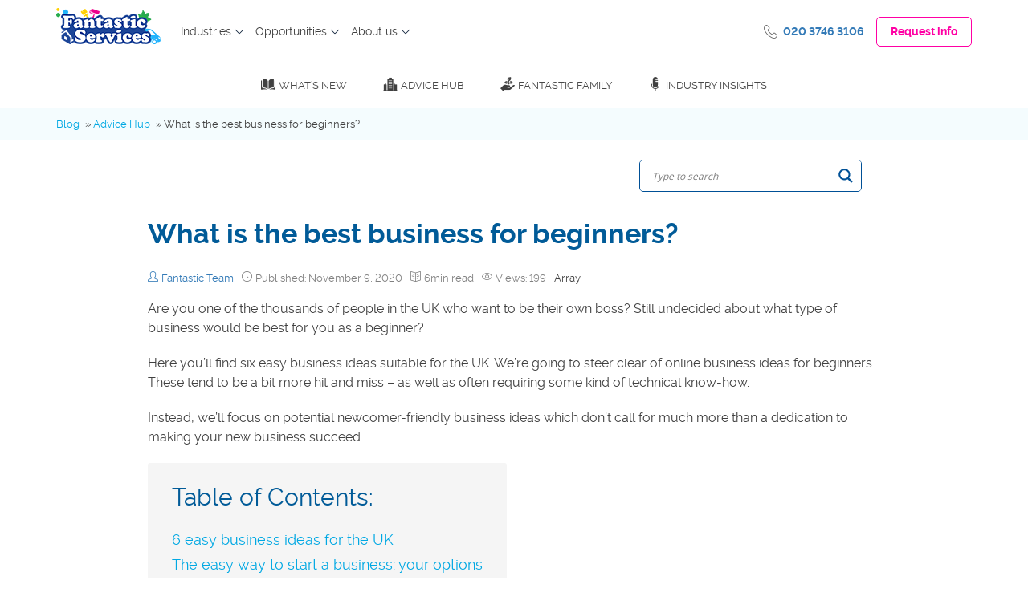

--- FILE ---
content_type: text/html; charset=UTF-8
request_url: https://fantasticfranchise.com/blog/what-is-the-best-business-for-beginners/
body_size: 30258
content:
<!DOCTYPE html>
<!--[if IE 8 ]> <html lang="en-GB" class="no-js ie8" prefix="og: http://ogp.me/ns#"> <![endif]-->
<!--[if IE 9 ]> <html lang="en-GB" class="no-js ie9" prefix="og: http://ogp.me/ns#"> <![endif]-->
<!--[if IE 10 ]> <html lang="en-GB" class="no-js ie10" prefix="og: http://ogp.me/ns#"> <![endif]-->
<!--[if (gt IE 10)|!(IE)]><!--> <html lang="en-GB" class="no-js" prefix="og: http://ogp.me/ns#"> <!--<![endif]-->

<head>
	<!-- Meta Tags -->
  	<meta http-equiv="Content-Type" content="text/html; charset=UTF-8" />
  	<meta name="google-site-verification" content="Epq8gb0P-G6UJ6c2SPY3lLo7z04E2IuNLtvcRX9Vy3U" />
	<meta name="viewport" content="width=device-width, height=device-height, user-scalable=no, initial-scale=1, maximum-scale=1">
	
	<!-- FAVICONS -->
	<link rel="title icon" type="image/x-icon" href="https://fantasticfranchise.com/wp-content/themes/joinfantastic-com-multi/blog/images/favicon.ico" />
	<link rel="apple-touch-icon-precomposed" sizes="29x29" href="https://fantasticfranchise.com/wp-content/themes/joinfantastic-com-multi/blog/images/appIcons/AppIcon29x29.png">
	<link rel="apple-touch-icon-precomposed" sizes="58x58" href="https://fantasticfranchise.com/wp-content/themes/joinfantastic-com-multi/blog/images/appIcons/AppIcon29x29@2x.png">
	<link rel="apple-touch-icon-precomposed" sizes="40x40" href="https://fantasticfranchise.com/wp-content/themes/joinfantastic-com-multi/blog/images/appIcons/AppIcon40x40.png">
	<link rel="apple-touch-icon-precomposed" sizes="80x80" href="https://fantasticfranchise.com/wp-content/themes/joinfantastic-com-multi/blog/images/appIcons/AppIcon40x40@2x.png">
	<link rel="apple-touch-icon-precomposed" sizes="50x50" href="https://fantasticfranchise.com/wp-content/themes/joinfantastic-com-multi/blog/images/appIcons/AppIcon50x50.png">
	<link rel="apple-touch-icon-precomposed" sizes="100x100" href="https://fantasticfranchise.com/wp-content/themes/joinfantastic-com-multi/blog/images/appIcons/AppIcon50x50@2x.png">
	<link rel="apple-touch-icon-precomposed" sizes="57x57" href="https://fantasticfranchise.com/wp-content/themes/joinfantastic-com-multi/blog/images/appIcons/AppIcon57x57.png">
	<link rel="apple-touch-icon-precomposed" sizes="72x72" href="https://fantasticfranchise.com/wp-content/themes/joinfantastic-com-multi/blog/images/appIcons/AppIcon72x72.png">
	<link rel="apple-touch-icon-precomposed" sizes="76x76" href="https://fantasticfranchise.com/wp-content/themes/joinfantastic-com-multi/blog/images/appIcons/AppIcon76x76.png">
	<link rel="apple-touch-icon-precomposed" sizes="114x114" href="https://fantasticfranchise.com/wp-content/themes/joinfantastic-com-multi/blog/images/appIcons/AppIcon57x57@2x.png">
	<link rel="apple-touch-icon-precomposed" sizes="60x60" href="https://fantasticfranchise.com/wp-content/themes/joinfantastic-com-multi/blog/images/appIcons/AppIcon60x60.png">
	<link rel="apple-touch-icon-precomposed" sizes="120x120" href="https://fantasticfranchise.com/wp-content/themes/joinfantastic-com-multi/blog/images/appIcons/AppIcon60x60@2x.png">
	<link rel="apple-touch-icon-precomposed" sizes="152x152" href="https://fantasticfranchise.com/wp-content/themes/joinfantastic-com-multi/blog/images/appIcons/AppIcon76x76@2x.png">

	<!-- Title -->
	<title>What is the best business for beginners? - Fantastic Franchise UK</title>
	
	<meta name='robots' content='index, follow, max-image-preview:large, max-snippet:-1, max-video-preview:-1' />
	<style>img:is([sizes="auto" i], [sizes^="auto," i]) { contain-intrinsic-size: 3000px 1500px }</style>
	
	<!-- This site is optimized with the Yoast SEO plugin v25.4 - https://yoast.com/wordpress/plugins/seo/ -->
	<meta name="description" content="In this blog article will try to give you a comprehensive answer to the question &quot;What is the best business for beginners?&quot;." />
	<link rel="canonical" href="https://fantasticfranchise.com/blog/what-is-the-best-business-for-beginners/" />
	<meta property="og:locale" content="en_US" />
	<meta property="og:type" content="article" />
	<meta property="og:title" content="What is the best business for beginners? - Fantastic Franchise UK" />
	<meta property="og:description" content="In this blog article will try to give you a comprehensive answer to the question &quot;What is the best business for beginners?&quot;." />
	<meta property="og:url" content="https://fantasticfranchise.com/blog/what-is-the-best-business-for-beginners/" />
	<meta property="og:site_name" content="Fantastic Franchise UK" />
	<meta property="article:published_time" content="2020-11-09T15:35:07+00:00" />
	<meta property="article:modified_time" content="2020-11-09T15:35:08+00:00" />
	<meta property="og:image" content="https://fantasticfranchise.com/wp-content/uploads/2020/11/starting-up-a-business.jpg" />
	<meta property="og:image:width" content="909" />
	<meta property="og:image:height" content="413" />
	<meta property="og:image:type" content="image/jpeg" />
	<meta name="author" content="Fantastic Team" />
	<meta name="twitter:card" content="summary_large_image" />
	<meta name="twitter:label1" content="Written by" />
	<meta name="twitter:data1" content="Fantastic Team" />
	<meta name="twitter:label2" content="Est. reading time" />
	<meta name="twitter:data2" content="6 minutes" />
	<!-- / Yoast SEO plugin. -->


<link rel='dns-prefetch' href='//js.hs-scripts.com' />
<!-- Optimized with WP Meteor v3.4.16 - https://wordpress.org/plugins/wp-meteor/ --><script data-wpmeteor-nooptimize="true" >var _wpmeteor={"exclude":true,"gdpr":true,"rdelay":86400000,"preload":true,"elementor-animations":true,"elementor-pp":true,"v":"3.4.16","rest_url":"https:\/\/fantasticfranchise.com\/wp-json\/"};(()=>{try{new MutationObserver(function(){}),new Promise(function(){}),Object.assign({},{}),document.fonts.ready.then(function(){})}catch{s="wpmeteordisable=1",i=document.location.href,i.match(/[?&]wpmeteordisable/)||(o="",i.indexOf("?")==-1?i.indexOf("#")==-1?o=i+"?"+s:o=i.replace("#","?"+s+"#"):i.indexOf("#")==-1?o=i+"&"+s:o=i.replace("#","&"+s+"#"),document.location.href=o)}var s,i,o;})();

</script><script data-wpmeteor-nooptimize="true" >(()=>{var v="addEventListener",ue="removeEventListener",p="getAttribute",L="setAttribute",pe="removeAttribute",N="hasAttribute",St="querySelector",F=St+"All",U="appendChild",Q="removeChild",fe="createElement",T="tagName",Ae="getOwnPropertyDescriptor",y="prototype",W="__lookupGetter__",Ee="__lookupSetter__",m="DOMContentLoaded",f="load",B="pageshow",me="error";var d=window,c=document,Te=c.documentElement;var $=console.error;var Ke=!0,X=class{constructor(){this.known=[]}init(){let t,n,s=(r,a)=>{if(Ke&&r&&r.fn&&!r.__wpmeteor){let o=function(i){return i===r?this:(c[v](m,l=>{i.call(c,r,l,"jQueryMock")}),this)};this.known.push([r,r.fn.ready,r.fn.init?.prototype?.ready]),r.fn.ready=o,r.fn.init?.prototype?.ready&&(r.fn.init.prototype.ready=o),r.__wpmeteor=!0}return r};window.jQuery||window.$,Object.defineProperty(window,"jQuery",{get(){return t},set(r){t=s(r,"jQuery")},configurable:!0}),Object.defineProperty(window,"$",{get(){return n},set(r){n=s(r,"$")},configurable:!0})}unmock(){this.known.forEach(([t,n,s])=>{t.fn.ready=n,t.fn.init?.prototype?.ready&&s&&(t.fn.init.prototype.ready=s)}),Ke=!1}};var ge="fpo:first-interaction",he="fpo:replay-captured-events";var Je="fpo:element-loaded",Se="fpo:images-loaded",M="fpo:the-end";var Z="click",V=window,Qe=V.addEventListener.bind(V),Xe=V.removeEventListener.bind(V),Ge="removeAttribute",ve="getAttribute",Gt="setAttribute",Ne=["touchstart","touchmove","touchend","touchcancel","keydown","wheel"],Ze=["mouseover","mouseout",Z],Nt=["touchstart","touchend","touchcancel","mouseover","mouseout",Z],R="data-wpmeteor-";var Ue="dispatchEvent",je=e=>{let t=new MouseEvent(Z,{view:e.view,bubbles:!0,cancelable:!0});return Object.defineProperty(t,"target",{writable:!1,value:e.target}),t},Be=class{static capture(){let t=!1,[,n,s]=`${window.Promise}`.split(/[\s[(){]+/s);if(V["__"+s+n])return;let r=[],a=o=>{if(o.target&&Ue in o.target){if(!o.isTrusted)return;if(o.cancelable&&!Ne.includes(o.type))try{o.preventDefault()}catch{}o.stopImmediatePropagation(),o.type===Z?r.push(je(o)):Nt.includes(o.type)&&r.push(o),o.target[Gt](R+o.type,!0),t||(t=!0,V[Ue](new CustomEvent(ge)))}};V.addEventListener(he,()=>{Ze.forEach(l=>Xe(l,a,{passive:!1,capture:!0})),Ne.forEach(l=>Xe(l,a,{passive:!0,capture:!0}));let o;for(;o=r.shift();){var i=o.target;i[ve](R+"touchstart")&&i[ve](R+"touchend")&&!i[ve](R+Z)?(i[ve](R+"touchmove")||r.push(je(o)),i[Ge](R+"touchstart"),i[Ge](R+"touchend")):i[Ge](R+o.type),i[Ue](o)}}),Ze.forEach(o=>Qe(o,a,{passive:!1,capture:!0})),Ne.forEach(o=>Qe(o,a,{passive:!0,capture:!0}))}};var et=Be;var j=class{constructor(){this.l=[]}emit(t,n=null){this.l[t]&&this.l[t].forEach(s=>s(n))}on(t,n){this.l[t]||=[],this.l[t].push(n)}off(t,n){this.l[t]=(this.l[t]||[]).filter(s=>s!==n)}};var D=new j;var ye=c[fe]("span");ye[L]("id","elementor-device-mode");ye[L]("class","elementor-screen-only");var Ut=!1,tt=()=>(Ut||c.body[U](ye),getComputedStyle(ye,":after").content.replace(/"/g,""));var rt=e=>e[p]("class")||"",nt=(e,t)=>e[L]("class",t),st=()=>{d[v](f,function(){let e=tt(),t=Math.max(Te.clientWidth||0,d.innerWidth||0),n=Math.max(Te.clientHeight||0,d.innerHeight||0),s=["_animation_"+e,"animation_"+e,"_animation","_animation","animation"];Array.from(c[F](".elementor-invisible")).forEach(r=>{let a=r.getBoundingClientRect();if(a.top+d.scrollY<=n&&a.left+d.scrollX<t)try{let i=JSON.parse(r[p]("data-settings"));if(i.trigger_source)return;let l=i._animation_delay||i.animation_delay||0,u,E;for(var o=0;o<s.length;o++)if(i[s[o]]){E=s[o],u=i[E];break}if(u){let q=rt(r),J=u==="none"?q:q+" animated "+u,At=setTimeout(()=>{nt(r,J.replace(/\belementor-invisible\b/,"")),s.forEach(Tt=>delete i[Tt]),r[L]("data-settings",JSON.stringify(i))},l);D.on("fi",()=>{clearTimeout(At),nt(r,rt(r).replace(new RegExp("\b"+u+"\b"),""))})}}catch(i){console.error(i)}})})};var ot="data-in-mega_smartmenus",it=()=>{let e=c[fe]("div");e.innerHTML='<span class="sub-arrow --wp-meteor"><i class="fa" aria-hidden="true"></i></span>';let t=e.firstChild,n=s=>{let r=[];for(;s=s.previousElementSibling;)r.push(s);return r};c[v](m,function(){Array.from(c[F](".pp-advanced-menu ul")).forEach(s=>{if(s[p](ot))return;(s[p]("class")||"").match(/\bmega-menu\b/)&&s[F]("ul").forEach(o=>{o[L](ot,!0)});let r=n(s),a=r.filter(o=>o).filter(o=>o[T]==="A").pop();if(a||(a=r.map(o=>Array.from(o[F]("a"))).filter(o=>o).flat().pop()),a){let o=t.cloneNode(!0);a[U](o),new MutationObserver(l=>{l.forEach(({addedNodes:u})=>{u.forEach(E=>{if(E.nodeType===1&&E[T]==="SPAN")try{a[Q](o)}catch{}})})}).observe(a,{childList:!0})}})})};var w="readystatechange",A="message";var Y="SCRIPT",g="data-wpmeteor-",b=Object.defineProperty,Ve=Object.defineProperties,P="javascript/blocked",Pe=/^\s*(application|text)\/javascript|module\s*$/i,mt="requestAnimationFrame",gt="requestIdleCallback",ie="setTimeout",Ie="__dynamic",I=d.constructor.name+"::",ce=c.constructor.name+"::",ht=function(e,t){t=t||d;for(var n=0;n<this.length;n++)e.call(t,this[n],n,this)};"NodeList"in d&&!NodeList[y].forEach&&(NodeList[y].forEach=ht);"HTMLCollection"in d&&!HTMLCollection[y].forEach&&(HTMLCollection[y].forEach=ht);_wpmeteor["elementor-animations"]&&st(),_wpmeteor["elementor-pp"]&&it();var _e=[],Le=[],ee=[],se=!1,k=[],h={},He=!1,Bt=0,H=c.visibilityState==="visible"?d[mt]:d[ie],vt=d[gt]||H;c[v]("visibilitychange",()=>{H=c.visibilityState==="visible"?d[mt]:d[ie],vt=d[gt]||H});var C=d[ie],De,z=["src","type"],x=Object,te="definePropert";x[te+"y"]=(e,t,n)=>{if(e===d&&["jQuery","onload"].indexOf(t)>=0||(e===c||e===c.body)&&["readyState","write","writeln","on"+w].indexOf(t)>=0)return["on"+w,"on"+f].indexOf(t)&&n.set&&(h["on"+w]=h["on"+w]||[],h["on"+w].push(n.set)),e;if(e instanceof HTMLScriptElement&&z.indexOf(t)>=0){if(!e[t+"__def"]){let s=x[Ae](e,t);b(e,t,{set(r){return e[t+"__set"]?e[t+"__set"].call(e,r):s.set.call(e,r)},get(){return e[t+"__get"]?e[t+"__get"].call(e):s.get.call(e)}}),e[t+"__def"]=!0}return n.get&&(e[t+"__get"]=n.get),n.set&&(e[t+"__set"]=n.set),e}return b(e,t,n)};x[te+"ies"]=(e,t)=>{for(let n in t)x[te+"y"](e,n,t[n]);for(let n of x.getOwnPropertySymbols(t))x[te+"y"](e,n,t[n]);return e};var qe=EventTarget[y][v],yt=EventTarget[y][ue],ae=qe.bind(c),Ct=yt.bind(c),G=qe.bind(d),_t=yt.bind(d),Lt=Document[y].createElement,le=Lt.bind(c),de=c.__proto__[W]("readyState").bind(c),ct="loading";b(c,"readyState",{get(){return ct},set(e){return ct=e}});var at=e=>k.filter(([t,,n],s)=>{if(!(e.indexOf(t.type)<0)){n||(n=t.target);try{let r=n.constructor.name+"::"+t.type;for(let a=0;a<h[r].length;a++)if(h[r][a]){let o=r+"::"+s+"::"+a;if(!xe[o])return!0}}catch{}}}).length,oe,xe={},K=e=>{k.forEach(([t,n,s],r)=>{if(!(e.indexOf(t.type)<0)){s||(s=t.target);try{let a=s.constructor.name+"::"+t.type;if((h[a]||[]).length)for(let o=0;o<h[a].length;o++){let i=h[a][o];if(i){let l=a+"::"+r+"::"+o;if(!xe[l]){xe[l]=!0,c.readyState=n,oe=a;try{Bt++,!i[y]||i[y].constructor===i?i.bind(s)(t):i(t)}catch(u){$(u,i)}oe=null}}}}catch(a){$(a)}}})};ae(m,e=>{k.push([new e.constructor(m,e),de(),c])});ae(w,e=>{k.push([new e.constructor(w,e),de(),c])});G(m,e=>{k.push([new e.constructor(m,e),de(),d])});G(f,e=>{He=!0,k.push([new e.constructor(f,e),de(),d]),O||K([m,w,A,f,B])});G(B,e=>{k.push([new e.constructor(B,e),de(),d]),O||K([m,w,A,f,B])});var wt=e=>{k.push([e,c.readyState,d])},Ot=d[W]("onmessage"),Rt=d[Ee]("onmessage"),Pt=()=>{_t(A,wt),(h[I+"message"]||[]).forEach(e=>{G(A,e)}),b(d,"onmessage",{get:Ot,set:Rt})};G(A,wt);var Dt=new X;Dt.init();var Fe=()=>{!O&&!se&&(O=!0,c.readyState="loading",H($e),H(S)),He||G(f,()=>{Fe()})};G(ge,()=>{Fe()});D.on(Se,()=>{Fe()});_wpmeteor.rdelay>=0&&et.capture();var re=[-1],Ce=e=>{re=re.filter(t=>t!==e.target),re.length||C(D.emit.bind(D,M))};var O=!1,S=()=>{let e=_e.shift();if(e)e[p](g+"src")?e[N]("async")||e[Ie]?(e.isConnected&&(re.push(e),setTimeout(Ce,1e3,{target:e})),Oe(e,Ce),C(S)):Oe(e,C.bind(null,S)):(e.origtype==P&&Oe(e),C(S));else if(Le.length)_e.push(...Le),Le.length=0,C(S);else if(at([m,w,A]))K([m,w,A]),C(S);else if(He)if(at([f,B,A]))K([f,B,A]),C(S);else if(re.length>1)vt(S);else if(ee.length)_e.push(...ee),ee.length=0,C(S);else{if(d.RocketLazyLoadScripts)try{RocketLazyLoadScripts.run()}catch(t){$(t)}c.readyState="complete",Pt(),Dt.unmock(),O=!1,se=!0,d[ie](()=>Ce({target:-1}))}else O=!1},xt=e=>{let t=le(Y),n=e.attributes;for(var s=n.length-1;s>=0;s--)n[s].name.startsWith(g)||t[L](n[s].name,n[s].value);let r=e[p](g+"type");r?t.type=r:t.type="text/javascript",(e.textContent||"").match(/^\s*class RocketLazyLoadScripts/)?t.textContent=e.textContent.replace(/^\s*class\s*RocketLazyLoadScripts/,"window.RocketLazyLoadScripts=class").replace("RocketLazyLoadScripts.run();",""):t.textContent=e.textContent;for(let a of["onload","onerror","onreadystatechange"])e[a]&&(t[a]=e[a]);return t},Oe=(e,t)=>{let n=e[p](g+"src");if(n){let s=qe.bind(e);e.isConnected&&t&&(s(f,t),s(me,t)),e.origtype=e[p](g+"type")||"text/javascript",e.origsrc=n,(!e.isConnected||e[N]("nomodule")||e.type&&!Pe.test(e.type))&&t&&t(new Event(f,{target:e}))}else e.origtype===P?(e.origtype=e[p](g+"type")||"text/javascript",e[pe]("integrity"),e.textContent=e.textContent+`
`):t&&t(new Event(f,{target:e}))},We=(e,t)=>{let n=(h[e]||[]).indexOf(t);if(n>=0)return h[e][n]=void 0,!0},lt=(e,t,...n)=>{if("HTMLDocument::"+m==oe&&e===m&&!t.toString().match(/jQueryMock/)){D.on(M,c[v].bind(c,e,t,...n));return}if(t&&(e===m||e===w)){let s=ce+e;h[s]=h[s]||[],h[s].push(t),se&&K([e]);return}return ae(e,t,...n)},dt=(e,t,...n)=>{if(e===m){let s=ce+e;We(s,t)}return Ct(e,t,...n)};Ve(c,{[v]:{get(){return lt},set(){return lt}},[ue]:{get(){return dt},set(){return dt}}});var ne=c.createDocumentFragment(),$e=()=>{ne.hasChildNodes()&&(c.head[U](ne),ne=c.createDocumentFragment())},ut={},we=e=>{if(e)try{let t=new URL(e,c.location.href),n=t.origin;if(n&&!ut[n]&&c.location.host!==t.host){let s=le("link");s.rel="preconnect",s.href=n,ne[U](s),ut[n]=!0,O&&H($e)}}catch{}},be={},kt=(e,t,n,s)=>{let r=le("link");r.rel=t?"modulepre"+f:"pre"+f,r.as="script",n&&r[L]("crossorigin",n),s&&r[L]("integrity",s);try{e=new URL(e,c.location.href).href}catch{}r.href=e,ne[U](r),be[e]=!0,O&&H($e)},ke=function(...e){let t=le(...e);if(!e||e[0].toUpperCase()!==Y||!O)return t;let n=t[L].bind(t),s=t[p].bind(t),r=t[pe].bind(t),a=t[N].bind(t),o=t[W]("attributes").bind(t);return z.forEach(i=>{let l=t[W](i).bind(t),u=t[Ee](i).bind(t);x[te+"y"](t,i,{set(E){return i==="type"&&E&&!Pe.test(E)?n(i,E):((i==="src"&&E||i==="type"&&E&&t.origsrc)&&n("type",P),E?n(g+i,E):r(g+i))},get(){let E=t[p](g+i);if(i==="src")try{return new URL(E,c.location.href).href}catch{}return E}}),b(t,"orig"+i,{set(E){return u(E)},get(){return l()}})}),t[L]=function(i,l){if(z.includes(i))return i==="type"&&l&&!Pe.test(l)?n(i,l):((i==="src"&&l||i==="type"&&l&&t.origsrc)&&n("type",P),l?n(g+i,l):r(g+i));n(i,l)},t[p]=function(i){let l=z.indexOf(i)>=0?s(g+i):s(i);if(i==="src")try{return new URL(l,c.location.href).href}catch{}return l},t[N]=function(i){return z.indexOf(i)>=0?a(g+i):a(i)},b(t,"attributes",{get(){return[...o()].filter(l=>l.name!=="type").map(l=>({name:l.name.match(new RegExp(g))?l.name.replace(g,""):l.name,value:l.value}))}}),t[Ie]=!0,t};Object.defineProperty(Document[y],"createElement",{set(e){e!==ke&&(De=e)},get(){return De||ke}});var Re=new Set,ze=new MutationObserver(e=>{e.forEach(({removedNodes:t,addedNodes:n,target:s})=>{t.forEach(r=>{r.nodeType===1&&Y===r[T]&&"origtype"in r&&Re.delete(r)}),n.forEach(r=>{if(r.nodeType===1)if(Y===r[T]){if("origtype"in r){if(r.origtype!==P)return}else if(r[p]("type")!==P)return;"origtype"in r||z.forEach(o=>{let i=r[W](o).bind(r),l=r[Ee](o).bind(r);b(r,"orig"+o,{set(u){return l(u)},get(){return i()}})});let a=r[p](g+"src");if(Re.has(r)&&$("Inserted twice",r),r.parentNode){Re.add(r);let o=r[p](g+"type");(a||"").match(/\/gtm.js\?/)||r[N]("async")||r[Ie]?(ee.push(r),we(a)):r[N]("defer")||o==="module"?(Le.push(r),we(a)):(a&&!r[N]("nomodule")&&!be[a]&&kt(a,o==="module",r[N]("crossorigin")&&r[p]("crossorigin"),r[p]("integrity")),_e.push(r))}else r[v](f,o=>o.target.parentNode[Q](o.target)),r[v](me,o=>o.target.parentNode[Q](o.target)),s[U](r)}else r[T]==="LINK"&&r[p]("as")==="script"&&(be[r[p]("href")]=!0)})})}),bt={childList:!0,subtree:!0};ze.observe(c.documentElement,bt);var Mt=HTMLElement[y].attachShadow;HTMLElement[y].attachShadow=function(e){let t=Mt.call(this,e);return e.mode==="open"&&ze.observe(t,bt),t};(()=>{let e=x[Ae](HTMLIFrameElement[y],"src");b(HTMLIFrameElement[y],"src",{get(){return this.dataset.fpoSrc?this.dataset.fpoSrc:e.get.call(this)},set(t){delete this.dataset.fpoSrc,e.set.call(this,t)}})})();D.on(M,()=>{(!De||De===ke)&&(Document[y].createElement=Lt,ze.disconnect()),dispatchEvent(new CustomEvent(he)),dispatchEvent(new CustomEvent(M))});var Me=e=>{let t,n;!c.currentScript||!c.currentScript.parentNode?(t=c.body,n=t.lastChild):(n=c.currentScript,t=n.parentNode);try{let s=le("div");s.innerHTML=e,Array.from(s.childNodes).forEach(r=>{r.nodeName===Y?t.insertBefore(xt(r),n):t.insertBefore(r,n)})}catch(s){$(s)}},pt=e=>Me(e+`
`);Ve(c,{write:{get(){return Me},set(e){return Me=e}},writeln:{get(){return pt},set(e){return pt=e}}});var ft=(e,t,...n)=>{if(I+m==oe&&e===m&&!t.toString().match(/jQueryMock/)){D.on(M,d[v].bind(d,e,t,...n));return}if(I+f==oe&&e===f){D.on(M,d[v].bind(d,e,t,...n));return}if(t&&(e===f||e===B||e===m||e===A&&!se)){let s=e===m?ce+e:I+e;h[s]=h[s]||[],h[s].push(t),se&&K([e]);return}return G(e,t,...n)},Et=(e,t,...n)=>{if(e===f||e===m||e===B){let s=e===m?ce+e:I+e;We(s,t)}return _t(e,t,...n)};Ve(d,{[v]:{get(){return ft},set(){return ft}},[ue]:{get(){return Et},set(){return Et}}});var Ye=e=>{let t;return{get(){return t},set(n){return t&&We(e,n),h[e]=h[e]||[],h[e].push(n),t=n}}};G(Je,e=>{let{target:t,event:n}=e.detail,s=t===d?c.body:t,r=s[p](g+"on"+n.type);s[pe](g+"on"+n.type);try{let a=new Function("event",r);t===d?d[v](f,a.bind(t,n)):a.call(t,n)}catch(a){console.err(a)}});{let e=Ye(I+f);b(d,"onload",e),ae(m,()=>{b(c.body,"onload",e)})}b(c,"onreadystatechange",Ye(ce+w));b(d,"onmessage",Ye(I+A));(()=>{let e=d.innerHeight,t=d.innerWidth,n=r=>{let o={"4g":1250,"3g":2500,"2g":2500}[(navigator.connection||{}).effectiveType]||0,i=r.getBoundingClientRect(),l={top:-1*e-o,left:-1*t-o,bottom:e+o,right:t+o};return!(i.left>=l.right||i.right<=l.left||i.top>=l.bottom||i.bottom<=l.top)},s=(r=!0)=>{let a=1,o=-1,i={},l=()=>{o++,--a||d[ie](D.emit.bind(D,Se),_wpmeteor.rdelay)};Array.from(c.getElementsByTagName("*")).forEach(u=>{let E,q,J;if(u[T]==="IMG"){let _=u.currentSrc||u.src;_&&!i[_]&&!_.match(/^data:/i)&&((u.loading||"").toLowerCase()!=="lazy"||n(u))&&(E=_)}else if(u[T]===Y)we(u[p](g+"src"));else if(u[T]==="LINK"&&u[p]("as")==="script"&&["pre"+f,"modulepre"+f].indexOf(u[p]("rel"))>=0)be[u[p]("href")]=!0;else if((q=d.getComputedStyle(u))&&(J=(q.backgroundImage||"").match(/^url\s*\((.*?)\)/i))&&(J||[]).length){let _=J[0].slice(4,-1).replace(/"/g,"");!i[_]&&!_.match(/^data:/i)&&(E=_)}if(E){i[E]=!0;let _=new Image;r&&(a++,_[v](f,l),_[v](me,l)),_.src=E}}),c.fonts.ready.then(()=>{l()})};_wpmeteor.rdelay===0?ae(m,s):G(f,s)})();})();
//1.0.42

</script><script  type="javascript/blocked" data-wpmeteor-type="text/javascript"  id="wpp-js" data-wpmeteor-src="https://fantasticfranchise.com/wp-content/plugins/wordpress-popular-posts/assets/js/wpp.min.js?ver=7.3.3" data-sampling="0" data-sampling-rate="100" data-api-url="https://fantasticfranchise.com/wp-json/wordpress-popular-posts" data-post-id="5163" data-token="5bee0b9ea4" data-lang="0" data-debug="0"></script>
<style id='classic-theme-styles-inline-css' type='text/css'>
/*! This file is auto-generated */
.wp-block-button__link{color:#fff;background-color:#32373c;border-radius:9999px;box-shadow:none;text-decoration:none;padding:calc(.667em + 2px) calc(1.333em + 2px);font-size:1.125em}.wp-block-file__button{background:#32373c;color:#fff;text-decoration:none}
</style>
<style id='global-styles-inline-css' type='text/css'>
:root{--wp--preset--aspect-ratio--square: 1;--wp--preset--aspect-ratio--4-3: 4/3;--wp--preset--aspect-ratio--3-4: 3/4;--wp--preset--aspect-ratio--3-2: 3/2;--wp--preset--aspect-ratio--2-3: 2/3;--wp--preset--aspect-ratio--16-9: 16/9;--wp--preset--aspect-ratio--9-16: 9/16;--wp--preset--color--black: #000000;--wp--preset--color--cyan-bluish-gray: #abb8c3;--wp--preset--color--white: #ffffff;--wp--preset--color--pale-pink: #f78da7;--wp--preset--color--vivid-red: #cf2e2e;--wp--preset--color--luminous-vivid-orange: #ff6900;--wp--preset--color--luminous-vivid-amber: #fcb900;--wp--preset--color--light-green-cyan: #7bdcb5;--wp--preset--color--vivid-green-cyan: #00d084;--wp--preset--color--pale-cyan-blue: #8ed1fc;--wp--preset--color--vivid-cyan-blue: #0693e3;--wp--preset--color--vivid-purple: #9b51e0;--wp--preset--gradient--vivid-cyan-blue-to-vivid-purple: linear-gradient(135deg,rgba(6,147,227,1) 0%,rgb(155,81,224) 100%);--wp--preset--gradient--light-green-cyan-to-vivid-green-cyan: linear-gradient(135deg,rgb(122,220,180) 0%,rgb(0,208,130) 100%);--wp--preset--gradient--luminous-vivid-amber-to-luminous-vivid-orange: linear-gradient(135deg,rgba(252,185,0,1) 0%,rgba(255,105,0,1) 100%);--wp--preset--gradient--luminous-vivid-orange-to-vivid-red: linear-gradient(135deg,rgba(255,105,0,1) 0%,rgb(207,46,46) 100%);--wp--preset--gradient--very-light-gray-to-cyan-bluish-gray: linear-gradient(135deg,rgb(238,238,238) 0%,rgb(169,184,195) 100%);--wp--preset--gradient--cool-to-warm-spectrum: linear-gradient(135deg,rgb(74,234,220) 0%,rgb(151,120,209) 20%,rgb(207,42,186) 40%,rgb(238,44,130) 60%,rgb(251,105,98) 80%,rgb(254,248,76) 100%);--wp--preset--gradient--blush-light-purple: linear-gradient(135deg,rgb(255,206,236) 0%,rgb(152,150,240) 100%);--wp--preset--gradient--blush-bordeaux: linear-gradient(135deg,rgb(254,205,165) 0%,rgb(254,45,45) 50%,rgb(107,0,62) 100%);--wp--preset--gradient--luminous-dusk: linear-gradient(135deg,rgb(255,203,112) 0%,rgb(199,81,192) 50%,rgb(65,88,208) 100%);--wp--preset--gradient--pale-ocean: linear-gradient(135deg,rgb(255,245,203) 0%,rgb(182,227,212) 50%,rgb(51,167,181) 100%);--wp--preset--gradient--electric-grass: linear-gradient(135deg,rgb(202,248,128) 0%,rgb(113,206,126) 100%);--wp--preset--gradient--midnight: linear-gradient(135deg,rgb(2,3,129) 0%,rgb(40,116,252) 100%);--wp--preset--font-size--small: 13px;--wp--preset--font-size--medium: 20px;--wp--preset--font-size--large: 36px;--wp--preset--font-size--x-large: 42px;--wp--preset--spacing--20: 0.44rem;--wp--preset--spacing--30: 0.67rem;--wp--preset--spacing--40: 1rem;--wp--preset--spacing--50: 1.5rem;--wp--preset--spacing--60: 2.25rem;--wp--preset--spacing--70: 3.38rem;--wp--preset--spacing--80: 5.06rem;--wp--preset--shadow--natural: 6px 6px 9px rgba(0, 0, 0, 0.2);--wp--preset--shadow--deep: 12px 12px 50px rgba(0, 0, 0, 0.4);--wp--preset--shadow--sharp: 6px 6px 0px rgba(0, 0, 0, 0.2);--wp--preset--shadow--outlined: 6px 6px 0px -3px rgba(255, 255, 255, 1), 6px 6px rgba(0, 0, 0, 1);--wp--preset--shadow--crisp: 6px 6px 0px rgba(0, 0, 0, 1);}:where(.is-layout-flex){gap: 0.5em;}:where(.is-layout-grid){gap: 0.5em;}body .is-layout-flex{display: flex;}.is-layout-flex{flex-wrap: wrap;align-items: center;}.is-layout-flex > :is(*, div){margin: 0;}body .is-layout-grid{display: grid;}.is-layout-grid > :is(*, div){margin: 0;}:where(.wp-block-columns.is-layout-flex){gap: 2em;}:where(.wp-block-columns.is-layout-grid){gap: 2em;}:where(.wp-block-post-template.is-layout-flex){gap: 1.25em;}:where(.wp-block-post-template.is-layout-grid){gap: 1.25em;}.has-black-color{color: var(--wp--preset--color--black) !important;}.has-cyan-bluish-gray-color{color: var(--wp--preset--color--cyan-bluish-gray) !important;}.has-white-color{color: var(--wp--preset--color--white) !important;}.has-pale-pink-color{color: var(--wp--preset--color--pale-pink) !important;}.has-vivid-red-color{color: var(--wp--preset--color--vivid-red) !important;}.has-luminous-vivid-orange-color{color: var(--wp--preset--color--luminous-vivid-orange) !important;}.has-luminous-vivid-amber-color{color: var(--wp--preset--color--luminous-vivid-amber) !important;}.has-light-green-cyan-color{color: var(--wp--preset--color--light-green-cyan) !important;}.has-vivid-green-cyan-color{color: var(--wp--preset--color--vivid-green-cyan) !important;}.has-pale-cyan-blue-color{color: var(--wp--preset--color--pale-cyan-blue) !important;}.has-vivid-cyan-blue-color{color: var(--wp--preset--color--vivid-cyan-blue) !important;}.has-vivid-purple-color{color: var(--wp--preset--color--vivid-purple) !important;}.has-black-background-color{background-color: var(--wp--preset--color--black) !important;}.has-cyan-bluish-gray-background-color{background-color: var(--wp--preset--color--cyan-bluish-gray) !important;}.has-white-background-color{background-color: var(--wp--preset--color--white) !important;}.has-pale-pink-background-color{background-color: var(--wp--preset--color--pale-pink) !important;}.has-vivid-red-background-color{background-color: var(--wp--preset--color--vivid-red) !important;}.has-luminous-vivid-orange-background-color{background-color: var(--wp--preset--color--luminous-vivid-orange) !important;}.has-luminous-vivid-amber-background-color{background-color: var(--wp--preset--color--luminous-vivid-amber) !important;}.has-light-green-cyan-background-color{background-color: var(--wp--preset--color--light-green-cyan) !important;}.has-vivid-green-cyan-background-color{background-color: var(--wp--preset--color--vivid-green-cyan) !important;}.has-pale-cyan-blue-background-color{background-color: var(--wp--preset--color--pale-cyan-blue) !important;}.has-vivid-cyan-blue-background-color{background-color: var(--wp--preset--color--vivid-cyan-blue) !important;}.has-vivid-purple-background-color{background-color: var(--wp--preset--color--vivid-purple) !important;}.has-black-border-color{border-color: var(--wp--preset--color--black) !important;}.has-cyan-bluish-gray-border-color{border-color: var(--wp--preset--color--cyan-bluish-gray) !important;}.has-white-border-color{border-color: var(--wp--preset--color--white) !important;}.has-pale-pink-border-color{border-color: var(--wp--preset--color--pale-pink) !important;}.has-vivid-red-border-color{border-color: var(--wp--preset--color--vivid-red) !important;}.has-luminous-vivid-orange-border-color{border-color: var(--wp--preset--color--luminous-vivid-orange) !important;}.has-luminous-vivid-amber-border-color{border-color: var(--wp--preset--color--luminous-vivid-amber) !important;}.has-light-green-cyan-border-color{border-color: var(--wp--preset--color--light-green-cyan) !important;}.has-vivid-green-cyan-border-color{border-color: var(--wp--preset--color--vivid-green-cyan) !important;}.has-pale-cyan-blue-border-color{border-color: var(--wp--preset--color--pale-cyan-blue) !important;}.has-vivid-cyan-blue-border-color{border-color: var(--wp--preset--color--vivid-cyan-blue) !important;}.has-vivid-purple-border-color{border-color: var(--wp--preset--color--vivid-purple) !important;}.has-vivid-cyan-blue-to-vivid-purple-gradient-background{background: var(--wp--preset--gradient--vivid-cyan-blue-to-vivid-purple) !important;}.has-light-green-cyan-to-vivid-green-cyan-gradient-background{background: var(--wp--preset--gradient--light-green-cyan-to-vivid-green-cyan) !important;}.has-luminous-vivid-amber-to-luminous-vivid-orange-gradient-background{background: var(--wp--preset--gradient--luminous-vivid-amber-to-luminous-vivid-orange) !important;}.has-luminous-vivid-orange-to-vivid-red-gradient-background{background: var(--wp--preset--gradient--luminous-vivid-orange-to-vivid-red) !important;}.has-very-light-gray-to-cyan-bluish-gray-gradient-background{background: var(--wp--preset--gradient--very-light-gray-to-cyan-bluish-gray) !important;}.has-cool-to-warm-spectrum-gradient-background{background: var(--wp--preset--gradient--cool-to-warm-spectrum) !important;}.has-blush-light-purple-gradient-background{background: var(--wp--preset--gradient--blush-light-purple) !important;}.has-blush-bordeaux-gradient-background{background: var(--wp--preset--gradient--blush-bordeaux) !important;}.has-luminous-dusk-gradient-background{background: var(--wp--preset--gradient--luminous-dusk) !important;}.has-pale-ocean-gradient-background{background: var(--wp--preset--gradient--pale-ocean) !important;}.has-electric-grass-gradient-background{background: var(--wp--preset--gradient--electric-grass) !important;}.has-midnight-gradient-background{background: var(--wp--preset--gradient--midnight) !important;}.has-small-font-size{font-size: var(--wp--preset--font-size--small) !important;}.has-medium-font-size{font-size: var(--wp--preset--font-size--medium) !important;}.has-large-font-size{font-size: var(--wp--preset--font-size--large) !important;}.has-x-large-font-size{font-size: var(--wp--preset--font-size--x-large) !important;}
:where(.wp-block-post-template.is-layout-flex){gap: 1.25em;}:where(.wp-block-post-template.is-layout-grid){gap: 1.25em;}
:where(.wp-block-columns.is-layout-flex){gap: 2em;}:where(.wp-block-columns.is-layout-grid){gap: 2em;}
:root :where(.wp-block-pullquote){font-size: 1.5em;line-height: 1.6;}
</style>
<link rel='stylesheet' id='wordpress-popular-posts-css-css' href='https://fantasticfranchise.com/wp-content/uploads/hummingbird-assets/f8cd7a19778a3948a5a468074e564ba5.css' type='text/css' media='all' />
<link rel='stylesheet' id='bootstrap-style-css' href='https://fantasticfranchise.com/wp-content/themes/joinfantastic-com-multi/blog/css/bootstrap.grid.min.css?ver=1.0.3' type='text/css' media='all' />
<link rel='stylesheet' id='gdpr-style-css' href='https://fantasticfranchise.com/wp-content/uploads/hummingbird-assets/d936f373426ba81e85fa400ab66a206e.css' type='text/css' media='all' />
<link rel='stylesheet' id='blog-icons-css' href='https://fantasticfranchise.com/wp-content/themes/joinfantastic-com-multi/blog/css/icons.css?ver=1.0.3' type='text/css' media='all' />
<link rel='stylesheet' id='footer-css' href='https://fantasticfranchise.com/wp-content/uploads/hummingbird-assets/d95c65f686f31a0b1fe89c39d835b1a1.css' type='text/css' media='' />
<link rel='stylesheet' id='app-style-css' href='https://fantasticfranchise.com/wp-content/themes/joinfantastic-com-multi/blog/css/app.css?ver=1.0.3' type='text/css' media='all' />
<link rel='stylesheet' id='shortcodes-style-css' href='https://fantasticfranchise.com/wp-content/themes/joinfantastic-com-multi/blog/css/shortcodes.css?ver=1.0.3' type='text/css' media='all' />
<link rel='stylesheet' id='wpdreams-asl-basic-css' href='https://fantasticfranchise.com/wp-content/uploads/hummingbird-assets/e31638ba63582589cfa2720797ffad3f.css' type='text/css' media='all' />
<link rel='stylesheet' id='wpdreams-asl-instance-css' href='https://fantasticfranchise.com/wp-content/uploads/hummingbird-assets/93896d12ba0772506182071f726ef3c0.css' type='text/css' media='all' />
<style id='akismet-widget-style-inline-css' type='text/css'>

			.a-stats {
				--akismet-color-mid-green: #357b49;
				--akismet-color-white: #fff;
				--akismet-color-light-grey: #f6f7f7;

				max-width: 350px;
				width: auto;
			}

			.a-stats * {
				all: unset;
				box-sizing: border-box;
			}

			.a-stats strong {
				font-weight: 600;
			}

			.a-stats a.a-stats__link,
			.a-stats a.a-stats__link:visited,
			.a-stats a.a-stats__link:active {
				background: var(--akismet-color-mid-green);
				border: none;
				box-shadow: none;
				border-radius: 8px;
				color: var(--akismet-color-white);
				cursor: pointer;
				display: block;
				font-family: -apple-system, BlinkMacSystemFont, 'Segoe UI', 'Roboto', 'Oxygen-Sans', 'Ubuntu', 'Cantarell', 'Helvetica Neue', sans-serif;
				font-weight: 500;
				padding: 12px;
				text-align: center;
				text-decoration: none;
				transition: all 0.2s ease;
			}

			/* Extra specificity to deal with TwentyTwentyOne focus style */
			.widget .a-stats a.a-stats__link:focus {
				background: var(--akismet-color-mid-green);
				color: var(--akismet-color-white);
				text-decoration: none;
			}

			.a-stats a.a-stats__link:hover {
				filter: brightness(110%);
				box-shadow: 0 4px 12px rgba(0, 0, 0, 0.06), 0 0 2px rgba(0, 0, 0, 0.16);
			}

			.a-stats .count {
				color: var(--akismet-color-white);
				display: block;
				font-size: 1.5em;
				line-height: 1.4;
				padding: 0 13px;
				white-space: nowrap;
			}
		
</style>
<script  type="javascript/blocked" data-wpmeteor-type="text/javascript"  defer="defer" data-wpmeteor-src="https://fantasticfranchise.com/wp-content/uploads/hummingbird-assets/040cd3658a1105c2c2e96a654838de7b.js" id="wphb-1-js"></script>
<script  type="javascript/blocked" data-wpmeteor-type="text/javascript"  data-wpmeteor-src="https://fantasticfranchise.com/wp-includes/js/jquery/jquery.min.js?ver=3.7.1" id="jquery-core-js"></script>
<script  type="javascript/blocked" data-wpmeteor-type="text/javascript"  defer="defer" data-wpmeteor-src="https://fantasticfranchise.com/wp-includes/js/jquery/jquery-migrate.min.js?ver=3.4.1" id="jquery-migrate-js"></script>
<link rel="https://api.w.org/" href="https://fantasticfranchise.com/wp-json/" /><link rel="alternate" title="JSON" type="application/json" href="https://fantasticfranchise.com/wp-json/wp/v2/posts/5163" /><link rel="EditURI" type="application/rsd+xml" title="RSD" href="https://fantasticfranchise.com/xmlrpc.php?rsd" />
<meta name="generator" content="WordPress 6.8.3" />
<link rel='shortlink' href='https://fantasticfranchise.com/?p=5163' />
<link rel="alternate" title="oEmbed (JSON)" type="application/json+oembed" href="https://fantasticfranchise.com/wp-json/oembed/1.0/embed?url=https%3A%2F%2Ffantasticfranchise.com%2Fblog%2Fwhat-is-the-best-business-for-beginners%2F" />
<link rel="alternate" title="oEmbed (XML)" type="text/xml+oembed" href="https://fantasticfranchise.com/wp-json/oembed/1.0/embed?url=https%3A%2F%2Ffantasticfranchise.com%2Fblog%2Fwhat-is-the-best-business-for-beginners%2F&#038;format=xml" />
<!-- HFCM by 99 Robots - Snippet # 1: OBF FIX for WP-METEOR -->
<script  type="javascript/blocked" data-wpmeteor-type="text/javascript" >
				
					var myInt = setInterval(function(){ 
						if(typeof obfClientSDK === 'undefined'){
							var tag = document.createElement('script');
							tag.src = '//obfa.fantasticservices.com/client/client.min.js?v=' + Date.now();
							document.getElementsByTagName('head')[0].appendChild(tag);
							clearInterval(myInt);
							console.log('[OBF] Backup trigger...');
						} else {
							clearInterval(myInt);
							console.log('[OBF] Backup interval stop...');
						}
					 }, 800);
				
</script>
<!-- /end HFCM by 99 Robots -->
<!-- HFCM by 99 Robots - Snippet # 3: Facebook meta -->
<meta name="facebook-domain-verification" content="nzjx4d78k1mb196iro61bybre574i7" />
<!-- /end HFCM by 99 Robots -->
			<!-- DO NOT COPY THIS SNIPPET! Start of Page Analytics Tracking for HubSpot WordPress plugin v11.3.6-->
			<script  type="javascript/blocked" data-wpmeteor-type="text/javascript"  class="hsq-set-content-id" data-content-id="blog-post">
				var _hsq = _hsq || [];
				_hsq.push(["setContentType", "blog-post"]);
			</script>
			<!-- DO NOT COPY THIS SNIPPET! End of Page Analytics Tracking for HubSpot WordPress plugin -->
			
			<script  type="javascript/blocked" data-wpmeteor-type="text/javascript"  data-query-params-template='true'>
			var obfOptions = {
    "app_url": "https:\/\/accounts.fantasticservices.com\/obf\/",
    "accounts_url": "https:\/\/accounts.fantasticservices.com\/",
    "country": "UK",
    "hide_phone": false,
    "free_quote": false,
    "search": false,
    "logo_url": "https:\/\/fantasticfranchise.com\/wp-content\/uploads\/obf-configurator\/obf-logo.png?v=732233",
    "init_event": "on_load",
    "website_name": "Fantastic Franchise UK",
    "key": "s1d7ojlg6esup8d90jgny7et3rskaievx3azvlhqamy1q5be4ei00b2iasb3mprv",
    "profile_id": "56",
    "source_abbr": "GORG",
    "phone": "020 3746 3106",
    "main_url": "https:\/\/fantasticfranchise.com\/"
};
			
			obfOptions.customData = {
    "postcodeRegex": "\/^([A-Z]{1,2})([0-9][0-9A-Z]?)\\s*([0-9])([A-Z]{2})$\/i"
};
			</script>
			<script  type="javascript/blocked" data-wpmeteor-type="text/javascript"  data-query-params-template='true' id='obfAbClient' data-wpmeteor-src='//accounts.fantasticservices.com/obf/client/client.min.js?v=491356' async></script>
		            <style id="wpp-loading-animation-styles">@-webkit-keyframes bgslide{from{background-position-x:0}to{background-position-x:-200%}}@keyframes bgslide{from{background-position-x:0}to{background-position-x:-200%}}.wpp-widget-block-placeholder,.wpp-shortcode-placeholder{margin:0 auto;width:60px;height:3px;background:#dd3737;background:linear-gradient(90deg,#dd3737 0%,#571313 10%,#dd3737 100%);background-size:200% auto;border-radius:3px;-webkit-animation:bgslide 1s infinite linear;animation:bgslide 1s infinite linear}</style>
            				<link rel="preconnect" href="https://fonts.gstatic.com" crossorigin />
				<link rel="preload" as="style" href="//fonts.googleapis.com/css?family=Open+Sans&display=swap" />
				<link rel="stylesheet" href="//fonts.googleapis.com/css?family=Open+Sans&display=swap" media="all" />
							            <style>
				            
					div[id*='ajaxsearchlitesettings'].searchsettings .asl_option_inner label {
						font-size: 0px !important;
						color: rgba(0, 0, 0, 0);
					}
					div[id*='ajaxsearchlitesettings'].searchsettings .asl_option_inner label:after {
						font-size: 11px !important;
						position: absolute;
						top: 0;
						left: 0;
						z-index: 1;
					}
					.asl_w_container {
						width: 100%;
						margin: 0px 0px 0px 0px;
						min-width: 200px;
					}
					div[id*='ajaxsearchlite'].asl_m {
						width: 100%;
					}
					div[id*='ajaxsearchliteres'].wpdreams_asl_results div.resdrg span.highlighted {
						font-weight: bold;
						color: rgb(224, 0, 135);
						background-color: rgb(255, 255, 255);
					}
					div[id*='ajaxsearchliteres'].wpdreams_asl_results .results img.asl_image {
						width: 70px;
						height: 70px;
						object-fit: cover;
					}
					div[id*='ajaxsearchlite'].asl_r .results {
						max-height: none;
					}
					div[id*='ajaxsearchlite'].asl_r {
						position: absolute;
					}
				
						div.asl_m.asl_w {
							border:1px solid rgb(0, 80, 150) !important;border-radius:5px 5px 5px 5px !important;
							box-shadow: none !important;
						}
						div.asl_m.asl_w .probox {border: none !important;}
					
						div.asl_r.asl_w.vertical .results .item::after {
							display: block;
							position: absolute;
							bottom: 0;
							content: '';
							height: 1px;
							width: 100%;
							background: #D8D8D8;
						}
						div.asl_r.asl_w.vertical .results .item.asl_last_item::after {
							display: none;
						}
								            </style>
			            <style type="text/css">/**handles:wphb-critical-css**/
.header-section{position:relative;min-height:75px;z-index:99}header{font-size:0;background:#fff;z-index:99;-webkit-transition:all .2s;-moz-transition:all .2s;-o-transition:all .2;transition:all .2s;box-shadow:none}header.fixed{position:fixed;width:100%;left:0;top:0;box-shadow:0 2px 6px 0 rgba(0,0,0,.2)}header .col-sm-12{position:relative}header .btn,header .contacts,header .ctas,header .logo,header .logo a,header .switcher,header .top-menu,header .web-account{display:inline-block;vertical-align:middle}header .contact-wrap{float:right;margin:21px 48px 0 10px}header .contact-wrap.no-switcher{margin:21px 0 0 10px}header .top-menu{margin-left:15px}header .top-menu a{font-size:14px;color:#172a41;display:block;line-height:1em;padding:31px 10px;position:relative;-webkit-transition:all .2s ease-in-out;-moz-transition:all .2s ease-in-out;-o-transition:all .2s ease-in-out;transition:all .2s ease-in-out}header .top-menu a:hover{color:#00a8e3}header .top-menu ul{padding:0;margin:0;list-style:none}header .top-menu ul li{display:inline-block;vertical-align:top;position:relative}header .top-menu .menu>.menu-item-has-children>.sub-menu li{display:block}header .top-menu .menu>.menu-item-has-children>.sub-menu{visibility:hidden;opacity:0;position:absolute;text-align:left;top:90%;z-index:90;min-width:230px;background:#fff;padding:5px 0;-moz-box-shadow:0 0 15px -1px #6666664d;-webkit-box-shadow:0 0 15px -1px #6666664d;box-shadow:0 0 15px -1px #6666664d;-webkit-transform:translateY(-15px);transform:translateY(-15px);-webkit-transition:all .2s ease-in-out;-moz-transition:all .2s ease-in-out;-o-transition:all .2s ease-in-out;transition:all .2s ease-in-out}header .top-menu .menu>.menu-item-has-children>.sub-menu .sub-menu{visibility:hidden;opacity:0;position:absolute;left:94%;top:15px;background:#fff;min-width:200px;-moz-box-shadow:0 0 15px -1px #6666664d;-webkit-box-shadow:0 0 15px -1px #6666664d;box-shadow:0 0 15px -1px #6666664d;-webkit-transform:translateY(-15px);transform:translateY(-15px);-webkit-transition:all .2s ease-in-out;-moz-transition:all .2s ease-in-out;-o-transition:all .2s ease-in-out;transition:all .2s ease-in-out;padding:10px 0}header .top-menu .menu>.menu-item-has-children>.sub-menu>.menu-item-has-children:hover .sub-menu{visibility:visible;opacity:1;left:99.5%}header .top-menu .menu>.menu-item-has-children>.sub-menu .sub-menu li a{padding:7px 0}header .top-menu .menu>.menu-item-has-children>.sub-menu .sub-menu li:not(:last-child):after{content:none}header .top-menu .menu-item-has-children:hover ul.sub-menu{opacity:1;visibility:visible;z-index:99;-webkit-transform:translateY(0);transform:translateY(0)}header .top-menu .menu>.menu-item-has-children>a:after,header .top-menu .menu>.menu-item-has-children>a:before{content:'';display:block;background:#172a41;height:7px;width:1px;position:absolute;right:12px;top:50%;margin-top:-3px;-webkit-transform:rotate(-45deg);transform:rotate(-45deg);-webkit-transition:all .3s ease-in-out;-moz-transition:all .3s ease-in-out;-o-transition:all .3s ease-in-out;transition:all .3s ease-in-out}header .top-menu .menu>.menu-item-has-children:hover>a:after,header .top-menu .menu>.menu-item-has-children:hover>a:before{-webkit-transform:rotate(-135deg);transform:rotate(-135deg);background:#00a8e3}header .top-menu .menu>.menu-item-has-children>a:after{-webkit-transform:rotate(45deg);transform:rotate(45deg);right:7px}header .top-menu .menu>.menu-item-has-children:hover>a:after{-webkit-transform:rotate(135deg);transform:rotate(135deg)}header .top-menu .menu-item-has-children>a{padding-right:20px}header .top-menu .menu-item-has-children:hover>a{color:#00a8e3}header .top-menu .menu>.menu-item-has-children>.sub-menu li{display:block;position:relative;padding:0 15px}header .top-menu .menu>.menu-item-has-children>.sub-menu li a{padding:19px 0 19px 40px;position:relative;z-index:24;line-height:18px}header .top-menu .menu>.menu-item-has-children>.sub-menu li:not(:last-child):after{content:'';width:100%;height:1px;margin:0 auto;position:absolute;bottom:0;left:0;right:0;background-color:#f3f1ef}header .top-menu .menu>.menu-item-has-children>.sub-menu li:before{position:absolute;top:50%;left:16px;z-index:14;font-size:20px;transform:translateY(-50%);-webkit-transition:all .2s ease-in-out;-moz-transition:all .2s ease-in-out;-o-transition:all .2s ease-in-out;transition:all .2s ease-in-out}header .top-menu .menu>.menu-item-has-children>.sub-menu li:hover:before{color:#00a8e3}header .top-menu .menu>.menu-item-has-children>.sub-menu li.icon-area-dev-franchise:before{font-size:31px}header .top-menu .menu>.menu-item-has-children>.sub-menu li.icon-master-franchise:before{font-size:31px}header .top-menu .menu>.menu-item-has-children>.sub-menu li.icon-working-franchise:before{font-size:25px}header .contacts{font-size:0;position:relative;z-index:9}header .contacts .title{position:relative;padding:31px 20px 31px 10px;cursor:pointer;-webkit-transition:all .3s ease-in-out;-moz-transition:all .3s ease-in-out;-o-transition:all .3s ease-in-out;transition:all .3s ease-in-out}header .contacts:hover .title{color:#00a8e3}header .contacts .title:after,header .contacts .title:before{content:'';display:block;background:#172a41;height:7px;width:1px;position:absolute;right:12px;top:50%;margin-top:-3px;-webkit-transform:rotate(-45deg);transform:rotate(-45deg);-webkit-transition:all .3s ease-in-out;-moz-transition:all .3s ease-in-out;-o-transition:all .3s ease-in-out;transition:all .3s ease-in-out}header .contacts .title:after{-webkit-transform:rotate(45deg);transform:rotate(45deg);right:7px}header .contacts:hover .title:after,header .contacts:hover .title:before{-webkit-transform:rotate(-135deg);transform:rotate(-135deg);background:#00a8e3}header .contacts:hover .title:after{-webkit-transform:rotate(135deg);transform:rotate(135deg)}header .contacts .title .icon-receiver{font-size:16px;margin-bottom:-7px;margin-right:8px;display:inline-block;vertical-align:middle}header .contacts .info{z-index:99;background:#fff;border-radius:7px;-moz-box-shadow:0 0 25px -1px #6666664d;-webkit-box-shadow:0 0 25px -1px #6666664d;box-shadow:0 0 25px -1px #6666664d;position:absolute;left:0;top:47px;-webkit-transition:all .3s ease-in-out;-moz-transition:all .3s ease-in-out;-o-transition:all .3s ease-in-out;transition:all .3s ease-in-out;min-width:250px;max-height:0;visibility:hidden;overflow:hidden}header .contacts:hover .info{visibility:visible;max-height:200px}header .contacts a.no-phone{color:#646464;font-size:14px}header .contacts a.no-phone [class^=icon-]{display:inline-block;vertical-align:middle;margin-right:10px;font-size:18px}header .contacts .info a{display:block;color:#646464;padding:24px 20px;line-height:1;position:relative;padding-left:50px}header .contacts a .icon-receiver{color:#646464;margin-right:7px;display:inline-block;vertical-align:middle}header .contacts a .icon-receiver:before{font-size:17px}header .contacts .info a:first-child{border-bottom:solid 1px #e9e9e9}header .contacts .info .text{display:block;font-size:14px;line-height:1;margin-bottom:5px}header .contacts .number{display:inline-block;vertical-align:middle;font-size:14px;color:var(--header-link-color);font-weight:500;-webkit-transition:all .3s ease-in-out;-moz-transition:all .3s ease-in-out;-o-transition:all .3s ease-in-out;transition:all .3s ease-in-out}header .btn{padding:5px 8px;font-size:14px;margin-left:17px}header .switcher{font-size:14px;position:relative;text-align:center;cursor:pointer;-webkit-tap-highlight-color:transparent}header .switcher .list{position:absolute;top:95%;left:0;z-index:99;background:#fff;border-radius:7px;max-height:0;overflow:hidden;-moz-box-shadow:0 0 25px -1px #6666664d;-webkit-box-shadow:0 0 25px -1px #6666664d;box-shadow:0 0 25px -1px #6666664d;-webkit-transition:all .2s ease-in-out;-moz-transition:all .2s ease-in-out;-o-transition:all .2s ease-in-out;transition:all .2s ease-in-out}header .switcher:hover .list{max-height:100px}header .switcher .list a{padding:6px 12px;display:block;color:#646464}header .switcher .list a:focus,header .switcher .list a:hover{color:#00a8e3}header .switcher .list>div{border-bottom:solid 1px #e9e9e9;min-width:55px}header .switcher .list>div:last-child{border:none}header .switcher .active{padding:12px;min-width:55px;text-align:center;position:relative;padding-right:20px}header .switcher .active:after,header .switcher .active:before{content:'';display:block;background:#172a41;height:7px;width:1px;position:absolute;right:12px;top:50%;margin-top:-3px;-webkit-transform:rotate(-45deg);transform:rotate(-45deg);-webkit-transition:all .2s ease-in-out;-moz-transition:all .2s ease-in-out;-o-transition:all .2s ease-in-out;transition:all .2s ease-in-out}header .switcher .active:after{-webkit-transform:rotate(45deg);transform:rotate(45deg);right:7px}header .switcher:hover .active:after,header .switcher:hover .active:before{-webkit-transform:rotate(-135deg);transform:rotate(-135deg)}header .switcher:hover .active:after{-webkit-transform:rotate(135deg);transform:rotate(135deg)}header .web-account{font-size:14px;margin-left:17px}header .switcher,header .web-account{opacity:1;visibility:visible;-webkit-transition:all .2s;-o-transition:all .2s;transition:all .2s}header .phone-call-head{width:60px;height:60px;border-radius:50%;background:#ff00a4;position:absolute;right:15px;top:50%;margin-top:-30px}header .phone-call-head .icon-receiver:before{font-size:22px;color:#fff;line-height:60px}.sidebar-button-holder{display:inline-block;vertical-align:middle}.sidebar-button-holder>button{-webkit-transition:all .5s ease-in-out;-moz-transition:all .5s ease-in-out;-o-transition:all .5s ease-in-out;transition:all .5s ease-in-out;opacity:1;outline:0;padding:9px 10px 9px 0;background-color:transparent;background-image:none;border:1px solid transparent;cursor:pointer;-webkit-tap-highlight-color:transparent}.sidebar-button-holder>button .icon-bar{display:block;width:22px;height:3px;background-color:#8f8f8f;-webkit-transition:all .5s ease-in-out;-moz-transition:all .5s ease-in-out;-o-transition:all .5s ease-in-out;transition:all .5s ease-in-out}body .sidebar-button-holder>button .icon-bar:nth-child(2){margin:3px 0}#sidebar{width:100%;background:#fff;height:calc(100vh - 60px)}body.sidebar-opened{position:fixed;overflow:hidden;max-height:100%;max-width:100%;width:100%}body:not(.sidebar-opened) #sidebar{-webkit-transform:translateX(-100%);-ms-transform:translateX(-100%);transform:translateX(-100%);pointer-events:none}#sidebar{background-color:#fff;left:0;margin:0;overflow:auto;-webkit-overflow-scrolling:touch;position:absolute;top:98%;margin-top:1px;height:calc(100vh - 30px);-webkit-transition:-webkit-transform 450ms ease-in-out;transition:-webkit-transform 450ms ease-in-out;-o-transition:transform 450ms ease-in-out;transition:transform 450ms ease-in-out;padding:0 0 35px 0;z-index:820}body .sidebar-button-holder>button .icon-bar:nth-child(2){margin:3px 0}body.sidebar-opened .sidebar-button-holder>button .icon-bar:first-child{-webkit-transform:rotate(-45deg);transform:translateY(7px) rotate(-45deg)}body.sidebar-opened .sidebar-button-holder>button .icon-bar:nth-child(2){opacity:0}body.sidebar-opened .sidebar-button-holder>button .icon-bar:nth-child(3){-webkit-transform:rotate(45deg);transform:translateY(-5px) rotate(45deg)}.sidebar-button-holder>button{outline:0;padding:14px 10px 14px 0;background-color:transparent;background-image:none;border:1px solid transparent}.sidebar-button-holder>button .icon-bar{display:block;width:22px;height:3px;background-color:#8f8f8f;-webkit-transition:all .5s ease-in-out;-moz-transition:all .5s ease-in-out;-o-transition:all .5s ease-in-out;transition:all .5s ease-in-out}.side-nav a{color:#172a41;font-size:18px;-webkit-tap-highlight-color:transparent;padding:10px 15px;display:block}.side-nav ul{list-style:none}.side-nav li{position:relative}.side-nav .sub-menu{display:none}.side-nav .menu-item-has-children>a{position:relative;padding:10px 30px 10px 15px}.side-nav .menu-item-has-children>a:after,.side-nav .menu-item-has-children>a:before{content:'';display:block;background:#172a41;height:9px;width:2px;position:absolute;right:20px;top:50%;margin-top:-3px;-webkit-transform:rotate(-45deg);transform:rotate(-45deg);-webkit-transition:all .2s ease-in-out;-moz-transition:all .2s ease-in-out;-o-transition:all .2s ease-in-out;transition:all .2s ease-in-out}.side-nav .menu-item-has-children>a:after{-webkit-transform:rotate(45deg);transform:rotate(45deg);right:15px}.side-nav .menu-item-has-children>a.opened:after,.side-nav .menu-item-has-children>a.opened:before{-webkit-transform:rotate(-135deg);transform:rotate(-135deg)}.side-nav .menu-item-has-children>a.opened:after{-webkit-transform:rotate(135deg);transform:rotate(135deg)}.side-nav .sub-menu li{position:relative;border-bottom:1px solid #e0e0e0}.side-nav .sub-menu li:last-child{border:none}.side-nav .sub-menu li[class^=icon]:before{font-size:20px;position:absolute;left:0;top:11px}.side-nav .sub-menu li a{padding:9px 0 9px 35px;font-size:17px}.side-nav .sub-menu{padding:0 15px}#sidebar .btn{width:100%;text-align:center;font-size:16px;padding:12px 7px;display:inline-block;width:48%}#sidebar .ctas .btn:first-child{margin-right:4%}#sidebar .btn.filled{font-size:14px;padding:13px 7px 14px}#sidebar .ctas{font-size:0;padding:20px 15px 15px}#sidebar .ctas .phone{font-size:16px;color:#404040;display:block;padding:10px 0 10px 75px;position:relative;margin-top:15px}#sidebar .ctas .phone span{display:block;line-height:110%}#sidebar .ctas .phone .number{font-size:24px;color:#ff00a4}#sidebar .ctas .icon-receiver{position:absolute;left:0;top:50%;width:60px;height:60px;text-align:center;border-radius:50%;color:#fff;background:#ff00a4;font-size:22px;margin-top:-30px}#sidebar .ctas .icon-receiver:before{line-height:60px}@media only screen and (min-width:1200px){header .logo{margin:16px 0 15px}.sidebar-button-holder{display:none}header .switcher{position:absolute;right:0;top:50%;margin-top:-23px}header .nav-wrapper{position:static}header .login>a{color:#000;font-family:open_sansbold}}@media only screen and (min-width:768px){#sidebar{width:380px}}@media only screen and (max-width:767px){body.sidebar-opened header .switcher,body.sidebar-opened header .web-account{visibility:hidden;opacity:0}#sidebar{height:calc(100vh - 60px)}}@media only screen and (max-width:1199px){header{text-align:center;padding:15px 0}header .contact-wrap,header .ctas,header .top-menu{display:none}header .nav-wrapper{position:absolute;left:15px;top:50%;margin-top:-23px}header .web-account{margin:0;position:absolute;right:15px;top:50%;margin-top:-18px}header .login>a{color:#ff00a4;font-family:open_sansbold;border:1px solid #ff00a4;padding:5px 15px;border-radius:5px;font-size:16px;display:block}header .switcher .active{padding-left:5px}}@media only screen and (max-width:320px){header{padding:19px 0}header .logo img{max-width:106px;height:auto}#sidebar .ctas .btn:first-child{margin:0 0 15px}#sidebar .ctas .btn{width:100%}}</style><style type="text/css">/**handles:header-sidebar**/
.header-section{position:relative;min-height:75px;z-index:99}header{font-size:0;background:#fff;z-index:99;-webkit-transition:all .2s;-moz-transition:all .2s;-o-transition:all .2;transition:all .2s;box-shadow:none}header.fixed{position:fixed;width:100%;left:0;top:0;box-shadow:0 2px 6px 0 rgba(0,0,0,.2)}header .col-sm-12{position:relative}header .btn,header .contacts,header .ctas,header .logo,header .logo a,header .switcher,header .top-menu,header .web-account{display:inline-block;vertical-align:middle}header .contact-wrap{float:right;margin:21px 48px 0 10px}header .contact-wrap.no-switcher{margin:21px 0 0 10px}header .top-menu{margin-left:15px}header .top-menu a{font-size:14px;line-height:16px;color:var(--header-link-color);display:block;padding:31px 10px;position:relative;-webkit-transition:all .2s ease-in-out;-moz-transition:all .2s ease-in-out;-o-transition:all .2s ease-in-out;transition:all .2s ease-in-out}header .top-menu a:hover{color:var(--header-link-color-hover)}header .top-menu ul{padding:0;margin:0;list-style:none}header .top-menu ul li{display:inline-block;vertical-align:top;position:relative}header .top-menu .menu>.menu-item-has-children>.sub-menu li{display:block}header .top-menu .menu>.menu-item-has-children>.sub-menu{visibility:hidden;opacity:0;position:absolute;text-align:left;top:90%;z-index:90;min-width:230px;background:#fff;padding:5px 0;-moz-box-shadow:0 0 15px -1px #6666664d;-webkit-box-shadow:0 0 15px -1px #6666664d;box-shadow:0 0 15px -1px #6666664d;-webkit-transform:translateY(-15px);transform:translateY(-15px);-webkit-transition:all .2s ease-in-out;-moz-transition:all .2s ease-in-out;-o-transition:all .2s ease-in-out;transition:all .2s ease-in-out}header .top-menu .menu>.menu-item-has-children>.sub-menu .sub-menu{visibility:hidden;opacity:0;position:absolute;left:94%;top:15px;background:#fff;min-width:200px;-moz-box-shadow:0 0 15px -1px #6666664d;-webkit-box-shadow:0 0 15px -1px #6666664d;box-shadow:0 0 15px -1px #6666664d;-webkit-transform:translateY(-15px);transform:translateY(-15px);-webkit-transition:all .2s ease-in-out;-moz-transition:all .2s ease-in-out;-o-transition:all .2s ease-in-out;transition:all .2s ease-in-out;padding:10px 0}header .top-menu .menu>.menu-item-has-children>.sub-menu>.menu-item-has-children:hover .sub-menu{visibility:visible;opacity:1;left:99.5%}header .top-menu .menu>.menu-item-has-children>.sub-menu .sub-menu li a{padding:7px 0}header .top-menu .menu>.menu-item-has-children>.sub-menu .sub-menu li:not(:last-child):after{content:none}header .top-menu .menu-item-has-children:hover ul.sub-menu{opacity:1;visibility:visible;z-index:99;-webkit-transform:translateY(0);transform:translateY(0)}header .top-menu .menu>.menu-item-has-children>a:after,header .top-menu .menu>.menu-item-has-children>a:before{content:'';display:block;background:#172a41;height:7px;width:1px;position:absolute;right:12px;top:50%;margin-top:-3px;-webkit-transform:rotate(-45deg);transform:rotate(-45deg);-webkit-transition:all .3s ease-in-out;-moz-transition:all .3s ease-in-out;-o-transition:all .3s ease-in-out;transition:all .3s ease-in-out}header .top-menu .menu>.menu-item-has-children:hover>a:after,header .top-menu .menu>.menu-item-has-children:hover>a:before{-webkit-transform:rotate(-135deg);transform:rotate(-135deg);background:var(--header-link-color-hover)}header .top-menu .menu>.menu-item-has-children>a:after{-webkit-transform:rotate(45deg);transform:rotate(45deg);right:7px}header .top-menu .menu>.menu-item-has-children:hover>a:after{-webkit-transform:rotate(135deg);transform:rotate(135deg)}header .top-menu .menu-item-has-children>a{padding-right:20px}header .top-menu .menu>.menu-item-has-children>.sub-menu li{display:block;position:relative;padding:0 15px}header .top-menu .menu>.menu-item-has-children>.sub-menu li a{padding:19px 0 19px 40px;position:relative;z-index:24;line-height:18px}header .top-menu .menu>.menu-item-has-children>.sub-menu li:not(:last-child):after{content:'';width:100%;height:1px;margin:0 auto;position:absolute;bottom:0;left:0;right:0;background-color:#f3f1ef}header .top-menu .menu>.menu-item-has-children>.sub-menu li:before{position:absolute;top:50%;left:16px;z-index:14;font-size:20px;transform:translateY(-50%);-webkit-transition:all .2s ease-in-out;-moz-transition:all .2s ease-in-out;-o-transition:all .2s ease-in-out;transition:all .2s ease-in-out}header .top-menu .menu>.menu-item-has-children>.sub-menu li:hover:before{color:var(--header-link-color-hover)}header .top-menu .menu>.menu-item-has-children>.sub-menu li.icon-area-dev-franchise:before{font-size:31px}header .top-menu .menu>.menu-item-has-children>.sub-menu li.icon-master-franchise:before{font-size:31px}header .top-menu .menu>.menu-item-has-children>.sub-menu li.icon-working-franchise:before{font-size:25px}header .contacts{font-size:0;position:relative;z-index:9}header .contacts .title{position:relative;padding:31px 20px 31px 10px;cursor:pointer;-webkit-transition:all .3s ease-in-out;-moz-transition:all .3s ease-in-out;-o-transition:all .3s ease-in-out;transition:all .3s ease-in-out}header .contacts:hover .title{color:var(--header-link-color)}header .contacts .title:after,header .contacts .title:before{content:'';display:block;background:var(--header-link-color);height:7px;width:1px;position:absolute;right:12px;top:50%;margin-top:-3px;-webkit-transform:rotate(-45deg);transform:rotate(-45deg);-webkit-transition:all .3s ease-in-out;-moz-transition:all .3s ease-in-out;-o-transition:all .3s ease-in-out;transition:all .3s ease-in-out}header .contacts .title:after{-webkit-transform:rotate(45deg);transform:rotate(45deg);right:7px}header .contacts:hover .title:after,header .contacts:hover .title:before{-webkit-transform:rotate(-135deg);transform:rotate(-135deg);background:var(--header-link-color-hover)}header .contacts:hover .title:after{-webkit-transform:rotate(135deg);transform:rotate(135deg)}header .contacts .title .icon-receiver{font-size:16px;margin-bottom:-7px;margin-right:8px;display:inline-block;vertical-align:middle}header .contacts .info{z-index:99;background:#fff;border-radius:7px;-moz-box-shadow:0 0 25px -1px #6666664d;-webkit-box-shadow:0 0 25px -1px #6666664d;box-shadow:0 0 25px -1px #6666664d;position:absolute;left:0;top:47px;-webkit-transition:all .3s ease-in-out;-moz-transition:all .3s ease-in-out;-o-transition:all .3s ease-in-out;transition:all .3s ease-in-out;min-width:250px;max-height:0;visibility:hidden;overflow:hidden}header .contacts:hover .info{visibility:visible;max-height:200px}header .contacts a.no-phone{color:#646464;font-size:14px}header .contacts a.no-phone [class^=icon-]{display:inline-block;vertical-align:middle;margin-right:10px;font-size:18px}header .contacts .info a{display:block;color:#646464;padding:24px 20px;line-height:1;position:relative;padding-left:50px}header .contacts a .icon-receiver{color:#646464;margin-right:7px;display:inline-block;vertical-align:middle}header .contacts a .icon-receiver:before{font-size:17px}header .contacts .info a:first-child{border-bottom:solid 1px #e9e9e9}header .contacts .info .text{display:block;font-size:14px;line-height:1;margin-bottom:5px}header .contacts .number{display:inline-block;vertical-align:middle;font-size:14px;color:var(--header-link-color);font-weight:500;-webkit-transition:all .3s ease-in-out;-moz-transition:all .3s ease-in-out;-o-transition:all .3s ease-in-out;transition:all .3s ease-in-out}header .btn{padding:7px 17px;font-size:14px;margin-left:15px}header .switcher{font-size:14px;position:relative;text-align:center;cursor:pointer;-webkit-tap-highlight-color:transparent}header .switcher .list{position:absolute;top:95%;left:0;z-index:99;background:#fff;border-radius:7px;max-height:0;overflow:hidden;-moz-box-shadow:0 0 25px -1px #6666664d;-webkit-box-shadow:0 0 25px -1px #6666664d;box-shadow:0 0 25px -1px #6666664d;-webkit-transition:all .2s ease-in-out;-moz-transition:all .2s ease-in-out;-o-transition:all .2s ease-in-out;transition:all .2s ease-in-out}header .switcher:hover .list{max-height:100px}header .switcher .list a{padding:6px 12px;display:block;color:#646464}header .switcher .list a:focus,header .switcher .list a:hover{color:#00a8e3}header .switcher .list>div{border-bottom:solid 1px #e9e9e9;min-width:55px}header .switcher .list>div:last-child{border:none}header .switcher .active{padding:12px;min-width:55px;text-align:center;position:relative;padding-right:20px}header .switcher .active:after,header .switcher .active:before{content:'';display:block;background:#172a41;height:7px;width:1px;position:absolute;right:12px;top:50%;margin-top:-3px;-webkit-transform:rotate(-45deg);transform:rotate(-45deg);-webkit-transition:all .2s ease-in-out;-moz-transition:all .2s ease-in-out;-o-transition:all .2s ease-in-out;transition:all .2s ease-in-out}header .switcher .active:after{-webkit-transform:rotate(45deg);transform:rotate(45deg);right:7px}header .switcher:hover .active:after,header .switcher:hover .active:before{-webkit-transform:rotate(-135deg);transform:rotate(-135deg)}header .switcher:hover .active:after{-webkit-transform:rotate(135deg);transform:rotate(135deg)}header .web-account{font-size:14px;margin-left:17px}header .switcher,header .web-account{opacity:1;visibility:visible;-webkit-transition:all .2s;-o-transition:all .2s;transition:all .2s}header .phone-call-head{width:60px;height:60px;display:block;border-radius:50%;background:var(--btn-primary-border-color);position:absolute;right:15px;top:50%;margin-top:-30px}header .phone-call-head .icon-receiver:before{font-size:22px;color:#fff;line-height:60px}.sidebar-button-holder{display:inline-block;vertical-align:middle}.sidebar-button-holder>button{-webkit-transition:all .5s ease-in-out;-moz-transition:all .5s ease-in-out;-o-transition:all .5s ease-in-out;transition:all .5s ease-in-out;opacity:1;outline:0;padding:9px 10px 9px 0;background-color:transparent;background-image:none;border:1px solid transparent;cursor:pointer;-webkit-tap-highlight-color:transparent}.sidebar-button-holder>button .icon-bar{display:block;width:22px;height:3px;background-color:#8f8f8f;-webkit-transition:all .5s ease-in-out;-moz-transition:all .5s ease-in-out;-o-transition:all .5s ease-in-out;transition:all .5s ease-in-out}body .sidebar-button-holder>button .icon-bar:nth-child(2){margin:3px 0}#sidebar{width:100%;background:#fff;height:calc(100vh - 60px)}body.sidebar-opened{position:fixed;overflow:hidden;max-height:100%;max-width:100%;width:100%}body:not(.sidebar-opened) #sidebar{-webkit-transform:translateX(-100%);-ms-transform:translateX(-100%);transform:translateX(-100%);pointer-events:none}#sidebar{background-color:#fff;left:0;margin:0;overflow:auto;-webkit-overflow-scrolling:touch;position:absolute;top:98%;margin-top:1px;height:calc(100vh - 30px);-webkit-transition:-webkit-transform 450ms ease-in-out;transition:-webkit-transform 450ms ease-in-out;-o-transition:transform 450ms ease-in-out;transition:transform 450ms ease-in-out;padding:0 0 35px 0;z-index:820}body .sidebar-button-holder>button .icon-bar:nth-child(2){margin:3px 0}body.sidebar-opened .sidebar-button-holder>button .icon-bar:first-child{-webkit-transform:rotate(-45deg);transform:translateY(7px) rotate(-45deg)}body.sidebar-opened .sidebar-button-holder>button .icon-bar:nth-child(2){opacity:0}body.sidebar-opened .sidebar-button-holder>button .icon-bar:nth-child(3){-webkit-transform:rotate(45deg);transform:translateY(-5px) rotate(45deg)}.sidebar-button-holder>button{outline:0;padding:14px 10px 14px 0;background-color:transparent;background-image:none;border:1px solid transparent}.sidebar-button-holder>button .icon-bar{display:block;width:22px;height:3px;background-color:#8f8f8f;-webkit-transition:all .5s ease-in-out;-moz-transition:all .5s ease-in-out;-o-transition:all .5s ease-in-out;transition:all .5s ease-in-out}.side-nav a{color:var(--header-link-color);font-size:18px;-webkit-tap-highlight-color:transparent;padding:10px 15px;display:block}.side-nav ul{list-style:none}.side-nav li{position:relative}.side-nav .sub-menu{display:none}.side-nav .menu-item-has-children>a{position:relative;padding:10px 30px 10px 15px}.side-nav .menu-item-has-children>a:after,.side-nav .menu-item-has-children>a:before{content:'';display:block;background:var(--header-link-color);height:9px;width:2px;position:absolute;right:20px;top:50%;margin-top:-3px;-webkit-transform:rotate(-45deg);transform:rotate(-45deg);-webkit-transition:all .2s ease-in-out;-moz-transition:all .2s ease-in-out;-o-transition:all .2s ease-in-out;transition:all .2s ease-in-out}.side-nav .menu-item-has-children>a:after{-webkit-transform:rotate(45deg);transform:rotate(45deg);right:15px}.side-nav .menu-item-has-children>a.opened:after,.side-nav .menu-item-has-children>a.opened:before{-webkit-transform:rotate(-135deg);transform:rotate(-135deg)}.side-nav .menu-item-has-children>a.opened:after{-webkit-transform:rotate(135deg);transform:rotate(135deg)}.side-nav .sub-menu li{position:relative;border-bottom:1px solid #e0e0e0}.side-nav .sub-menu li:last-child{border:none}.side-nav .sub-menu li[class^=icon]:before{font-size:20px;position:absolute;left:0;top:11px}.side-nav .sub-menu li a{padding:9px 0 9px 35px;font-size:17px}.side-nav .sub-menu{padding:0 15px}#sidebar .btn{width:100%;text-align:center;font-size:16px;padding:12px 7px;display:inline-block;width:48%}#sidebar .ctas .btn:first-child{margin-right:4%}#sidebar .btn.filled{font-size:14px;padding:13px 7px 14px}#sidebar .ctas{font-size:0;padding:20px 15px 15px}#sidebar .ctas .phone{font-size:16px;color:#404040;display:block;padding:10px 0 10px 75px;position:relative;margin-top:15px}#sidebar .ctas .phone span{display:block;line-height:110%}#sidebar .ctas .phone .number{font-size:24px;color:var(--btn-primary-background)}#sidebar .ctas .icon-receiver{position:absolute;left:0;top:50%;width:60px;height:60px;text-align:center;border-radius:50%;color:#fff;background:var(--btn-primary-background);font-size:22px;margin-top:-30px}#sidebar .ctas .icon-receiver:before{line-height:60px}@media only screen and (min-width:1200px){header .logo{margin:16px 0 15px}.sidebar-button-holder{display:none}header .switcher{position:absolute;right:0;top:50%;margin-top:-23px}header .nav-wrapper{position:static}header .login>a{color:var(--header-link-color)}}@media only screen and (min-width:768px){#sidebar{width:380px}}@media only screen and (max-width:767px){body.sidebar-opened header .switcher,body.sidebar-opened header .web-account{visibility:hidden;opacity:0}#sidebar{height:calc(100vh - 60px)}}@media only screen and (max-width:1199px){header{text-align:center;padding:15px 0}header .contact-wrap,header .ctas,header .top-menu{display:none}header .nav-wrapper{position:absolute;left:15px;top:50%;margin-top:-23px}header .web-account{margin:0;position:absolute;right:15px;top:50%;margin-top:-18px}header .login>a{color:var(--btn-primary-background);font-weight:700;border:1px solid var(--btn-primary-border-color);padding:5px 15px;border-radius:5px;font-size:16px;display:block}header .switcher .active{padding-left:5px}}@media only screen and (max-width:320px){header{padding:19px 0}header .logo img{max-width:106px;height:auto}#sidebar .ctas .btn:first-child{margin:0 0 15px}#sidebar .ctas .btn{width:100%}}</style>
 	<script  type="javascript/blocked" data-wpmeteor-type="text/javascript" >
        var dataLayerCalltracker = {
            "event" : "calltrackerPush",
            "calltracker" : "GORG"
        }
    </script>

    <script  type="javascript/blocked" data-wpmeteor-type="text/javascript" >
        window.dataLayer = window.dataLayer || [];
        window.dataLayer.push(dataLayerCalltracker);
	</script>

	<script  type="javascript/blocked" data-wpmeteor-type="text/javascript" >
		var numberComments = "0"; // Use for Monarch
	</script>
</head>

<body class="wp-singular post-template-default single single-post postid-5163 single-format-standard wp-theme-joinfantastic-com-multi">
<!-- Google Tag Manager -->
	<noscript><iframe src="//www.googletagmanager.com/ns.html?id=GTM-TCPMPM"

	height="0" width="0" style="display:none;visibility:hidden"></iframe></noscript>

	<script  type="javascript/blocked" data-wpmeteor-type="text/javascript" >(function(w,d,s,l,i){w[l]=w[l]||[];w[l].push({'gtm.start':

	new Date().getTime(),event:'gtm.js'});var f=d.getElementsByTagName(s)[0],

	j=d.createElement(s),dl=l!='dataLayer'?'&l='+l:'';j.async=true;j.src=

	'//www.googletagmanager.com/gtm.js?id='+i+dl;f.parentNode.insertBefore(j,f);

	})(window,document,'script','dataLayer','GTM-TCPMPM');</script>
<!-- End Google Tag Manager -->

<div class="sidebar-nav" id="sidebar-nav">
	<div class="sidebar-nav__inner">
		<div class="sidebar-nav__head">
			<a href="https://fantasticfranchise.com/" class="logo">
				<img src="https://fantasticfranchise.com/wp-content/themes/joinfantastic-com-multi/static/images/layout/fs-logo.png" srcset="https://fantasticfranchise.com/wp-content/themes/joinfantastic-com-multi/static/images/layout/fs-logo.png 1x, https://fantasticfranchise.com/wp-content/themes/joinfantastic-com-multi/static/images/layout/fs-logo@2x.png 2x" title="Fantastic Franchise Business Blog" alt="Fantastic Franchise" width="130" height="45" />
			</a> <!-- ./logo -->
		</div> <!-- ./sidebar-nav__head -->

		<div class="sidebar-nav__body">
			<nav class="nav-mobile">
                <div class="side-nav"><ul id="menu-sidebar" class="menu"><li id="menu-item-3558" class="menu-item menu-item-type-custom menu-item-object-custom menu-item-has-children menu-item-3558"><a href="#">Industries</a>
<ul class="sub-menu">
	<li id="menu-item-15773" class="icon-cleaning menu-item menu-item-type-post_type menu-item-object-main_industry menu-item-has-children menu-item-15773"><a href="https://fantasticfranchise.com/cleaning-franchise/">Cleaning</a>
	<ul class="sub-menu">
		<li id="menu-item-15775" class="icon-cleaning menu-item menu-item-type-post_type menu-item-object-main_industry menu-item-15775"><a href="https://fantasticfranchise.com/cleaning-franchise/">Cleaning</a></li>
		<li id="menu-item-9081" class="icon-carpet-cleaning menu-item menu-item-type-post_type menu-item-object-sub_industry menu-item-9081"><a href="https://fantasticfranchise.com/carpet-cleaning-franchise/">Carpet Cleaning Franchise</a></li>
		<li id="menu-item-9083" class="icon-deep-home menu-item menu-item-type-post_type menu-item-object-sub_industry menu-item-9083"><a href="https://fantasticfranchise.com/deep-house-cleaning-franchise/">Deep House Cleaning Franchise</a></li>
		<li id="menu-item-9085" class="icon-oven-cleaning menu-item menu-item-type-post_type menu-item-object-sub_industry menu-item-9085"><a href="https://fantasticfranchise.com/oven-cleaning-franchise/">Oven Cleaning Franchise</a></li>
		<li id="menu-item-9087" class="icon-regular-cleaning menu-item menu-item-type-post_type menu-item-object-sub_industry menu-item-9087"><a href="https://fantasticfranchise.com/regular-cleaning-franchise/">Domestic Cleaning Franchise</a></li>
		<li id="menu-item-9089" class="icon-window-cleaning menu-item menu-item-type-post_type menu-item-object-sub_industry menu-item-9089"><a href="https://fantasticfranchise.com/window-cleaning-franchise/">Window Cleaning Franchise</a></li>
	</ul>
</li>
	<li id="menu-item-15503" class="icon-gardening menu-item menu-item-type-custom menu-item-object-custom menu-item-has-children menu-item-15503"><a href="https://fantasticfranchise.com/gardening-franchise/">Gardening</a>
	<ul class="sub-menu">
		<li id="menu-item-15873" class="icon-gardening menu-item menu-item-type-post_type menu-item-object-main_industry menu-item-15873"><a href="https://fantasticfranchise.com/gardening-franchise/">Gardening</a></li>
		<li id="menu-item-9093" class="icon-landscaping menu-item menu-item-type-post_type menu-item-object-sub_industry menu-item-9093"><a href="https://fantasticfranchise.com/landscaping-franchise/">Landscaping Franchise </a></li>
	</ul>
</li>
	<li id="menu-item-15523" class="icon-handyman menu-item menu-item-type-custom menu-item-object-custom menu-item-has-children menu-item-15523"><a href="https://fantasticfranchise.com/handyman-franchise/">Trades</a>
	<ul class="sub-menu">
		<li id="menu-item-15747" class="icon-handyman menu-item menu-item-type-post_type menu-item-object-main_industry menu-item-15747"><a href="https://fantasticfranchise.com/handyman-franchise/">Handyman</a></li>
		<li id="menu-item-9091" class="icon-electricians menu-item menu-item-type-post_type menu-item-object-sub_industry menu-item-9091"><a href="https://fantasticfranchise.com/electrical-franchise/">Electrical Franchise</a></li>
		<li id="menu-item-9095" class="icon-plumber menu-item menu-item-type-post_type menu-item-object-sub_industry menu-item-9095"><a href="https://fantasticfranchise.com/plumbing-franchise/">Plumbing Franchise</a></li>
	</ul>
</li>
	<li id="menu-item-15597" class="icon-pest menu-item menu-item-type-post_type menu-item-object-main_industry menu-item-15597"><a href="https://fantasticfranchise.com/pest-control-franchise/">Pest Control</a></li>
	<li id="menu-item-15667" class="icon-waste menu-item menu-item-type-post_type menu-item-object-main_industry menu-item-15667"><a href="https://fantasticfranchise.com/waste-removal-franchise/">Junk Removal</a></li>
	<li id="menu-item-15703" class="icon-removals menu-item menu-item-type-post_type menu-item-object-main_industry menu-item-15703"><a href="https://fantasticfranchise.com/removals-franchise/">Removals</a></li>
</ul>
</li>
<li id="menu-item-3565" class="menu-item menu-item-type-custom menu-item-object-custom menu-item-has-children menu-item-3565"><a href="#">Opportunities</a>
<ul class="sub-menu">
	<li id="menu-item-15365" class="icon-master-franchise menu-item menu-item-type-post_type menu-item-object-page menu-item-15365"><a href="https://fantasticfranchise.com/master-franchise/">Master Franchise</a></li>
	<li id="menu-item-13467" class="icon-area-dev-franchise menu-item menu-item-type-post_type menu-item-object-page menu-item-13467"><a href="https://fantasticfranchise.com/area-development-franchise/">Area Development Franchise</a></li>
	<li id="menu-item-15415" class="icon-working-franchise menu-item menu-item-type-post_type menu-item-object-page menu-item-15415"><a href="https://fantasticfranchise.com/working-franchise/">Working Franchise</a></li>
	<li id="menu-item-19813" class="icon-working-franchise menu-item menu-item-type-post_type menu-item-object-page menu-item-19813"><a href="https://fantasticfranchise.com/owner-operator/">Owner Operator</a></li>
</ul>
</li>
<li id="menu-item-4831" class="menu-item menu-item-type-custom menu-item-object-custom menu-item-has-children menu-item-4831"><a href="#">About us</a>
<ul class="sub-menu">
	<li id="menu-item-3556" class="icon-company menu-item menu-item-type-post_type menu-item-object-page menu-item-3556"><a href="https://fantasticfranchise.com/about-us/">Company</a></li>
	<li id="menu-item-16385" class="menu-item menu-item-type-post_type menu-item-object-page menu-item-16385"><a href="https://fantasticfranchise.com/about-us/sustainability/">Sustainability</a></li>
	<li id="menu-item-5755" class="menu-item menu-item-type-post_type menu-item-object-support menu-item-5755"><a href="https://fantasticfranchise.com/support/customer-care/">Support</a></li>
	<li id="menu-item-4835" class="icon-awards menu-item menu-item-type-post_type menu-item-object-page menu-item-4835"><a href="https://fantasticfranchise.com/awards/">Awards</a></li>
	<li id="menu-item-4833" class="icon-press menu-item menu-item-type-post_type menu-item-object-page menu-item-4833"><a href="https://fantasticfranchise.com/press/">In the media</a></li>
</ul>
</li>
</ul></div>				<div class="menu-blog-main-menu-container"><ul id="menu-blog-main-menu" class="nav-menu"><li id="menu-item-3529" class="icon-edited menu-item menu-item-type-custom menu-item-object-custom menu-item-home menu-item-3529"><a rel="follow" href="https://fantasticfranchise.com/" title="Visit Main Website">Go to JoinFantastic.com</a></li>
<li id="menu-item-3530" class="link-show-mobile categories-link menu-item menu-item-type-custom menu-item-object-custom menu-item-has-children menu-item-3530"><a>Category</a>
<div class='sub-menu-holder'><div class='go-back'>Menu</div><ul class='sub-menu'>
	<li id="menu-item-3533" class="icon-company-stories menu-item menu-item-type-taxonomy menu-item-object-category menu-item-3533"><a href="https://fantasticfranchise.com/blog/category/bulletin/">What&#8217;s new</a></li>
	<li id="menu-item-3531" class="icon-business menu-item menu-item-type-taxonomy menu-item-object-category current-post-ancestor current-menu-parent current-post-parent menu-item-3531"><a href="https://fantasticfranchise.com/blog/category/advice-hub/">Advice Hub</a></li>
	<li id="menu-item-3532" class="icon-garden-advice menu-item menu-item-type-taxonomy menu-item-object-category menu-item-3532"><a href="https://fantasticfranchise.com/blog/category/company-stories/">Fantastic Family</a></li>
	<li id="menu-item-3534" class="icon-microphone menu-item menu-item-type-taxonomy menu-item-object-category menu-item-3534"><a href="https://fantasticfranchise.com/blog/category/industry-insights/">Industry Insights</a></li>
</ul></div>
</li>
</ul></div>			</nav> <!-- ./nav -->

							<div class="ajax-search ajax-search-mobile">
					<div class="asl_w_container asl_w_container_1" data-id="1" data-instance="1">
	<div id='ajaxsearchlite1'
		 data-id="1"
		 data-instance="1"
		 class="asl_w asl_m asl_m_1 asl_m_1_1">
		<div class="probox">

	
	<div class='prosettings' style='display:none;' data-opened=0>
				<div class='innericon'>
			<svg version="1.1" xmlns="http://www.w3.org/2000/svg" xmlns:xlink="http://www.w3.org/1999/xlink" x="0px" y="0px" width="22" height="22" viewBox="0 0 512 512" enable-background="new 0 0 512 512" xml:space="preserve">
					<polygon transform = "rotate(90 256 256)" points="142.332,104.886 197.48,50 402.5,256 197.48,462 142.332,407.113 292.727,256 "/>
				</svg>
		</div>
	</div>

	
	
	<div class='proinput'>
        <form role="search" action='#' autocomplete="off"
			  aria-label="Search form">
			<input aria-label="Search input"
				   type='search' class='orig'
				   tabindex="0"
				   name='phrase'
				   placeholder='Type to search'
				   value=''
				   autocomplete="off"/>
			<input aria-label="Search autocomplete input"
				   type='text'
				   class='autocomplete'
				   tabindex="-1"
				   name='phrase'
				   value=''
				   autocomplete="off" disabled/>
			<input type='submit' value="Start search" style='width:0; height: 0; visibility: hidden;'>
		</form>
	</div>

	
	
	<button class='promagnifier' tabindex="0" aria-label="Search magnifier button">
				<span class='innericon' style="display:block;">
			<svg version="1.1" xmlns="http://www.w3.org/2000/svg" xmlns:xlink="http://www.w3.org/1999/xlink" x="0px" y="0px" width="22" height="22" viewBox="0 0 512 512" enable-background="new 0 0 512 512" xml:space="preserve">
					<path d="M460.355,421.59L353.844,315.078c20.041-27.553,31.885-61.437,31.885-98.037
						C385.729,124.934,310.793,50,218.686,50C126.58,50,51.645,124.934,51.645,217.041c0,92.106,74.936,167.041,167.041,167.041
						c34.912,0,67.352-10.773,94.184-29.158L419.945,462L460.355,421.59z M100.631,217.041c0-65.096,52.959-118.056,118.055-118.056
						c65.098,0,118.057,52.959,118.057,118.056c0,65.096-52.959,118.056-118.057,118.056C153.59,335.097,100.631,282.137,100.631,217.041
						z"/>
				</svg>
		</span>
	</button>

	
	
	<div class='proloading'>

		<div class="asl_loader"><div class="asl_loader-inner asl_simple-circle"></div></div>

			</div>

			<div class='proclose'>
			<svg version="1.1" xmlns="http://www.w3.org/2000/svg" xmlns:xlink="http://www.w3.org/1999/xlink" x="0px"
				 y="0px"
				 width="12" height="12" viewBox="0 0 512 512" enable-background="new 0 0 512 512"
				 xml:space="preserve">
				<polygon points="438.393,374.595 319.757,255.977 438.378,137.348 374.595,73.607 255.995,192.225 137.375,73.622 73.607,137.352 192.246,255.983 73.622,374.625 137.352,438.393 256.002,319.734 374.652,438.378 "/>
			</svg>
		</div>
	
	
</div>	</div>
	<div class='asl_data_container' style="display:none !important;">
		<div class="asl_init_data wpdreams_asl_data_ct"
	 style="display:none !important;"
	 id="asl_init_id_1"
	 data-asl-id="1"
	 data-asl-instance="1"
	 data-asldata="[base64]"></div>	<div id="asl_hidden_data">
		<svg style="position:absolute" height="0" width="0">
			<filter id="aslblur">
				<feGaussianBlur in="SourceGraphic" stdDeviation="4"/>
			</filter>
		</svg>
		<svg style="position:absolute" height="0" width="0">
			<filter id="no_aslblur"></filter>
		</svg>
	</div>
	</div>

	<div id='ajaxsearchliteres1'
	 class='vertical wpdreams_asl_results asl_w asl_r asl_r_1 asl_r_1_1'>

	
	<div class="results">

		
		<div class="resdrg">
		</div>

		
	</div>

	
	
</div>

	<div id='__original__ajaxsearchlitesettings1'
		 data-id="1"
		 class="searchsettings wpdreams_asl_settings asl_w asl_s asl_s_1">
		<form name='options'
	  aria-label="Search settings form"
	  autocomplete = 'off'>

	
	
	<input type="hidden" name="filters_changed" style="display:none;" value="0">
	<input type="hidden" name="filters_initial" style="display:none;" value="1">

	<div class="asl_option_inner hiddend">
		<input type='hidden' name='qtranslate_lang' id='qtranslate_lang1'
			   value='0'/>
	</div>

	
	
	<fieldset class="asl_sett_scroll">
		<legend style="display: none;">Generic selectors</legend>
		<div class="asl_option" tabindex="0">
			<div class="asl_option_inner">
				<input type="checkbox" value="exact"
					   aria-label="Exact matches only"
					   name="asl_gen[]" />
				<div class="asl_option_checkbox"></div>
			</div>
			<div class="asl_option_label">
				Exact matches only			</div>
		</div>
		<div class="asl_option" tabindex="0">
			<div class="asl_option_inner">
				<input type="checkbox" value="title"
					   aria-label="Search in title"
					   name="asl_gen[]"  checked="checked"/>
				<div class="asl_option_checkbox"></div>
			</div>
			<div class="asl_option_label">
				Search in title			</div>
		</div>
		<div class="asl_option" tabindex="0">
			<div class="asl_option_inner">
				<input type="checkbox" value="content"
					   aria-label="Search in content"
					   name="asl_gen[]"  checked="checked"/>
				<div class="asl_option_checkbox"></div>
			</div>
			<div class="asl_option_label">
				Search in content			</div>
		</div>
		<div class="asl_option_inner hiddend">
			<input type="checkbox" value="excerpt"
				   aria-label="Search in excerpt"
				   name="asl_gen[]"  checked="checked"/>
			<div class="asl_option_checkbox"></div>
		</div>
	</fieldset>
	<fieldset class="asl_sett_scroll">
		<legend style="display: none;">Post Type Selectors</legend>
					<div class="asl_option_inner hiddend">
				<input type="checkbox" value="post"
					   aria-label="Hidden option, ignore please"
					   name="customset[]" checked="checked"/>
			</div>
				</fieldset>
	</form>
	</div>
</div>				</div> <!-- ./ajax-search -->
			
			<div class="btn-actions">
				<a href="https://fantasticfranchise.com/contact-us/" class="btn btn-size-big">Request info</a>
			</div> <!-- ./btn-actions -->

			<div class="socials-holder">
							</div> <!-- ./socials-holder -->
		</div> <!-- ./sidebar-nav__body -->
	</div> <!-- ./sidebar-nav__inner -->
</div> <!-- ./sidebar-nav -->

<div class="overlay-sidebar-nav"></div> <!-- ./overlay-sidebar-nav -->

<div class="wrapper">
	<div class="header-holder">
		<header class="header" id="header">
			<div class="container">
				<div class="header-inner">
					<div class="nav-trigger hidden-lg">
						<span></span>
						<span></span>
						<span></span>
					</div> <!-- ./nav-trigger -->

					<a href="https://fantasticfranchise.com/" class="logo">
						<img src="https://fantasticfranchise.com/wp-content/themes/joinfantastic-com-multi/static/images/layout/fs-logo.png" srcset="https://fantasticfranchise.com/wp-content/themes/joinfantastic-com-multi/static/images/layout/fs-logo.png 1x, https://fantasticfranchise.com/wp-content/themes/joinfantastic-com-multi/static/images/layout/fs-logo@2x.png 2x" alt="Fantastic Franchise" width="130" height="45" />
					</a> <!-- ./logo -->

                    <div class="top-menu"><ul id="menu-header-menu" class="menu"><li id="menu-item-690" class="menu-item menu-item-type-custom menu-item-object-custom menu-item-has-children menu-item-690"><a href="#">Industries</a>
<ul class="sub-menu">
	<li id="menu-item-15771" class="icon-cleaning menu-item menu-item-type-post_type menu-item-object-main_industry menu-item-has-children menu-item-15771"><a href="https://fantasticfranchise.com/cleaning-franchise/">Cleaning</a>
	<ul class="sub-menu">
		<li id="menu-item-3569" class="menu-item menu-item-type-post_type menu-item-object-sub_industry menu-item-3569"><a href="https://fantasticfranchise.com/carpet-cleaning-franchise/">Carpet Cleaning Franchise</a></li>
		<li id="menu-item-3570" class="menu-item menu-item-type-post_type menu-item-object-sub_industry menu-item-3570"><a href="https://fantasticfranchise.com/deep-house-cleaning-franchise/">Deep House Cleaning Franchise</a></li>
		<li id="menu-item-3571" class="menu-item menu-item-type-post_type menu-item-object-sub_industry menu-item-3571"><a href="https://fantasticfranchise.com/oven-cleaning-franchise/">Oven Cleaning Franchise</a></li>
		<li id="menu-item-3572" class="menu-item menu-item-type-post_type menu-item-object-sub_industry menu-item-3572"><a href="https://fantasticfranchise.com/regular-cleaning-franchise/">Domestic Cleaning Franchise</a></li>
		<li id="menu-item-3573" class="menu-item menu-item-type-post_type menu-item-object-sub_industry menu-item-3573"><a href="https://fantasticfranchise.com/window-cleaning-franchise/">Window Cleaning Franchise</a></li>
	</ul>
</li>
	<li id="menu-item-15875" class="icon-gardening menu-item menu-item-type-post_type menu-item-object-main_industry menu-item-has-children menu-item-15875"><a href="https://fantasticfranchise.com/gardening-franchise/">Gardening</a>
	<ul class="sub-menu">
		<li id="menu-item-3713" class="menu-item menu-item-type-post_type menu-item-object-sub_industry menu-item-3713"><a href="https://fantasticfranchise.com/landscaping-franchise/">Landscaping Franchise </a></li>
	</ul>
</li>
	<li id="menu-item-15749" class="icon-handyman menu-item menu-item-type-post_type menu-item-object-main_industry menu-item-has-children menu-item-15749"><a href="https://fantasticfranchise.com/handyman-franchise/">Handyman</a>
	<ul class="sub-menu">
		<li id="menu-item-3709" class="menu-item menu-item-type-post_type menu-item-object-sub_industry menu-item-3709"><a href="https://fantasticfranchise.com/electrical-franchise/">Electrical Franchise</a></li>
		<li id="menu-item-3711" class="menu-item menu-item-type-post_type menu-item-object-sub_industry menu-item-3711"><a href="https://fantasticfranchise.com/plumbing-franchise/">Plumbing Franchise</a></li>
	</ul>
</li>
	<li id="menu-item-15595" class="icon-pest menu-item menu-item-type-post_type menu-item-object-main_industry menu-item-15595"><a href="https://fantasticfranchise.com/pest-control-franchise/">Pest Control</a></li>
	<li id="menu-item-15665" class="icon-waste menu-item menu-item-type-post_type menu-item-object-main_industry menu-item-15665"><a href="https://fantasticfranchise.com/waste-removal-franchise/">Junk Removal</a></li>
	<li id="menu-item-15707" class="icon-removals menu-item menu-item-type-post_type menu-item-object-main_industry menu-item-15707"><a href="https://fantasticfranchise.com/removals-franchise/">Removals</a></li>
</ul>
</li>
<li id="menu-item-689" class="menu-item menu-item-type-custom menu-item-object-custom menu-item-has-children menu-item-689"><a href="#">Opportunities</a>
<ul class="sub-menu">
	<li id="menu-item-15361" class="icon-master-franchise menu-item menu-item-type-post_type menu-item-object-page menu-item-15361"><a href="https://fantasticfranchise.com/master-franchise/">Master Franchise</a></li>
	<li id="menu-item-13469" class="icon-area-dev-franchise menu-item menu-item-type-post_type menu-item-object-page menu-item-13469"><a href="https://fantasticfranchise.com/area-development-franchise/">Area Development Franchise</a></li>
	<li id="menu-item-15409" class="icon-working-franchise menu-item menu-item-type-post_type menu-item-object-page menu-item-15409"><a href="https://fantasticfranchise.com/working-franchise/">Working Franchise</a></li>
	<li id="menu-item-19811" class="icon-working-franchise menu-item menu-item-type-post_type menu-item-object-page menu-item-19811"><a href="https://fantasticfranchise.com/owner-operator/">Owner Operator</a></li>
</ul>
</li>
<li id="menu-item-4813" class="menu-item menu-item-type-custom menu-item-object-custom menu-item-has-children menu-item-4813"><a href="#">About us</a>
<ul class="sub-menu">
	<li id="menu-item-723" class="icon-company menu-item menu-item-type-post_type menu-item-object-page menu-item-723"><a href="https://fantasticfranchise.com/about-us/">Company</a></li>
	<li id="menu-item-8015" class="icon-area-dev-franchise menu-item menu-item-type-post_type menu-item-object-page menu-item-8015"><a href="https://fantasticfranchise.com/about-us/sustainability/">Sustainability</a></li>
	<li id="menu-item-15927" class="icon-working-franchise menu-item menu-item-type-post_type menu-item-object-support menu-item-15927"><a href="https://fantasticfranchise.com/support/systems/">Support</a></li>
	<li id="menu-item-4817" class="icon-awards menu-item menu-item-type-post_type menu-item-object-page menu-item-4817"><a href="https://fantasticfranchise.com/awards/">Awards</a></li>
	<li id="menu-item-4815" class="icon-press menu-item menu-item-type-post_type menu-item-object-page menu-item-4815"><a href="https://fantasticfranchise.com/press/">In the media</a></li>
</ul>
</li>
</ul></div>
					<div class="contact-wrap no-switcher">
						<div class="contacts">
						
															<a href="tel:+442037463106" class="call-us">
									<span class="icon-receiver"></span>
									<span class="number">020 3746 3106</span>
								</a>
													</div>
						
						<a class="btn" href="https://fantasticfranchise.com/contact-us/">Request info</a>                            
					</div>
											<a class="phone-call-head d-xl-none" href="tel:+442037463106">
							<span class="icon-receiver"></span>
							020 3746 3106						</a>
					
					
					<nav class="nav visible-lg">
						<div class="menu-blog-main-menu-container"><ul id="menu-blog-main-menu-1" class="nav-menu"><li class="icon-edited menu-item menu-item-type-custom menu-item-object-custom menu-item-home menu-item-3529"><a rel="follow" href="https://fantasticfranchise.com/" title="Visit Main Website">Go to JoinFantastic.com</a></li>
<li class="link-show-mobile categories-link menu-item menu-item-type-custom menu-item-object-custom menu-item-has-children menu-item-3530"><a>Category</a>
<div class='sub-menu-holder'><ul class='sub-menu'>
	<li class="icon-company-stories menu-item menu-item-type-taxonomy menu-item-object-category menu-item-3533"><a href="https://fantasticfranchise.com/blog/category/bulletin/">What&#8217;s new</a></li>
	<li class="icon-business menu-item menu-item-type-taxonomy menu-item-object-category current-post-ancestor current-menu-parent current-post-parent menu-item-3531"><a href="https://fantasticfranchise.com/blog/category/advice-hub/">Advice Hub</a></li>
	<li class="icon-garden-advice menu-item menu-item-type-taxonomy menu-item-object-category menu-item-3532"><a href="https://fantasticfranchise.com/blog/category/company-stories/">Fantastic Family</a></li>
	<li class="icon-microphone menu-item menu-item-type-taxonomy menu-item-object-category menu-item-3534"><a href="https://fantasticfranchise.com/blog/category/industry-insights/">Industry Insights</a></li>
</ul></div>
</li>
</ul></div>					</nav> <!-- ./nav -->
				</div> <!-- ./header-inner -->
			</div> <!-- ./container -->

							<div class="progress-scroll">
					<span class="progress" id="progressBar"></span>
				</div> <!-- ./progress-scroll -->
					</header> <!-- ./header -->
	</div> <!-- ./header-holder -->
	
	
<div id="breadcrumbs" class="breadcrumb"><div class="container"><span><span><a href="https://fantasticfranchise.com/blog/">Blog</a></span> » <span><a href="https://fantasticfranchise.com/blog/category/advice-hub/">Advice Hub</a></span> » <span class="breadcrumb_last" aria-current="page">What is the best business for beginners?</span></span></div></div>
<main class="main">
	<div class="post">
		<div class="post-shell">
			<div class="post-inner">
				<div class="post-header">
					<ul class="post-item visible-xs">
						<li><i class="icon-user"></i><a href="https://fantasticfranchise.com/blog/author/admin/" title="Posts by Fantastic Team" rel="author">Fantastic Team</a></li>
						<li><i class="icon-book-open"></i>6min read</li>
                        <li><i class="icon-clock"></i>Published: November 9, 2020</li>
                        <li><i class="icon-eye"></i>Views: 199</li>
                    </ul>

					<div class="s-wrap visible-lg"><div class="search-nav-holder" id="navSearchForm"><a class="search-link hide-link">Search<i class="icon-magnifier"></i></a><div class="search-form ajax-search show-link"><div class="asl_w_container asl_w_container_2" data-id="2" data-instance="1">
	<div id='ajaxsearchlite2'
		 data-id="2"
		 data-instance="1"
		 class="asl_w asl_m asl_m_2 asl_m_2_1">
		<div class="probox">

	
	<div class='prosettings' style='display:none;' data-opened=0>
				<div class='innericon'>
			<svg version="1.1" xmlns="http://www.w3.org/2000/svg" xmlns:xlink="http://www.w3.org/1999/xlink" x="0px" y="0px" width="22" height="22" viewBox="0 0 512 512" enable-background="new 0 0 512 512" xml:space="preserve">
					<polygon transform = "rotate(90 256 256)" points="142.332,104.886 197.48,50 402.5,256 197.48,462 142.332,407.113 292.727,256 "/>
				</svg>
		</div>
	</div>

	
	
	<div class='proinput'>
        <form role="search" action='#' autocomplete="off"
			  aria-label="Search form">
			<input aria-label="Search input"
				   type='search' class='orig'
				   tabindex="0"
				   name='phrase'
				   placeholder='Type to search'
				   value=''
				   autocomplete="off"/>
			<input aria-label="Search autocomplete input"
				   type='text'
				   class='autocomplete'
				   tabindex="-1"
				   name='phrase'
				   value=''
				   autocomplete="off" disabled/>
			<input type='submit' value="Start search" style='width:0; height: 0; visibility: hidden;'>
		</form>
	</div>

	
	
	<button class='promagnifier' tabindex="0" aria-label="Search magnifier button">
				<span class='innericon' style="display:block;">
			<svg version="1.1" xmlns="http://www.w3.org/2000/svg" xmlns:xlink="http://www.w3.org/1999/xlink" x="0px" y="0px" width="22" height="22" viewBox="0 0 512 512" enable-background="new 0 0 512 512" xml:space="preserve">
					<path d="M460.355,421.59L353.844,315.078c20.041-27.553,31.885-61.437,31.885-98.037
						C385.729,124.934,310.793,50,218.686,50C126.58,50,51.645,124.934,51.645,217.041c0,92.106,74.936,167.041,167.041,167.041
						c34.912,0,67.352-10.773,94.184-29.158L419.945,462L460.355,421.59z M100.631,217.041c0-65.096,52.959-118.056,118.055-118.056
						c65.098,0,118.057,52.959,118.057,118.056c0,65.096-52.959,118.056-118.057,118.056C153.59,335.097,100.631,282.137,100.631,217.041
						z"/>
				</svg>
		</span>
	</button>

	
	
	<div class='proloading'>

		<div class="asl_loader"><div class="asl_loader-inner asl_simple-circle"></div></div>

			</div>

			<div class='proclose'>
			<svg version="1.1" xmlns="http://www.w3.org/2000/svg" xmlns:xlink="http://www.w3.org/1999/xlink" x="0px"
				 y="0px"
				 width="12" height="12" viewBox="0 0 512 512" enable-background="new 0 0 512 512"
				 xml:space="preserve">
				<polygon points="438.393,374.595 319.757,255.977 438.378,137.348 374.595,73.607 255.995,192.225 137.375,73.622 73.607,137.352 192.246,255.983 73.622,374.625 137.352,438.393 256.002,319.734 374.652,438.378 "/>
			</svg>
		</div>
	
	
</div>	</div>
	<div class='asl_data_container' style="display:none !important;">
		<div class="asl_init_data wpdreams_asl_data_ct"
	 style="display:none !important;"
	 id="asl_init_id_2"
	 data-asl-id="2"
	 data-asl-instance="1"
	 data-asldata="[base64]"></div>	</div>

	<div id='ajaxsearchliteres2'
	 class='vertical wpdreams_asl_results asl_w asl_r asl_r_2 asl_r_2_1'>

	
	<div class="results">

		
		<div class="resdrg">
		</div>

		
	</div>

	
	
</div>

	<div id='__original__ajaxsearchlitesettings2'
		 data-id="2"
		 class="searchsettings wpdreams_asl_settings asl_w asl_s asl_s_2">
		<form name='options'
	  aria-label="Search settings form"
	  autocomplete = 'off'>

	
	
	<input type="hidden" name="filters_changed" style="display:none;" value="0">
	<input type="hidden" name="filters_initial" style="display:none;" value="1">

	<div class="asl_option_inner hiddend">
		<input type='hidden' name='qtranslate_lang' id='qtranslate_lang2'
			   value='0'/>
	</div>

	
	
	<fieldset class="asl_sett_scroll">
		<legend style="display: none;">Generic selectors</legend>
		<div class="asl_option" tabindex="0">
			<div class="asl_option_inner">
				<input type="checkbox" value="exact"
					   aria-label="Exact matches only"
					   name="asl_gen[]" />
				<div class="asl_option_checkbox"></div>
			</div>
			<div class="asl_option_label">
				Exact matches only			</div>
		</div>
		<div class="asl_option" tabindex="0">
			<div class="asl_option_inner">
				<input type="checkbox" value="title"
					   aria-label="Search in title"
					   name="asl_gen[]"  checked="checked"/>
				<div class="asl_option_checkbox"></div>
			</div>
			<div class="asl_option_label">
				Search in title			</div>
		</div>
		<div class="asl_option" tabindex="0">
			<div class="asl_option_inner">
				<input type="checkbox" value="content"
					   aria-label="Search in content"
					   name="asl_gen[]"  checked="checked"/>
				<div class="asl_option_checkbox"></div>
			</div>
			<div class="asl_option_label">
				Search in content			</div>
		</div>
		<div class="asl_option_inner hiddend">
			<input type="checkbox" value="excerpt"
				   aria-label="Search in excerpt"
				   name="asl_gen[]"  checked="checked"/>
			<div class="asl_option_checkbox"></div>
		</div>
	</fieldset>
	<fieldset class="asl_sett_scroll">
		<legend style="display: none;">Post Type Selectors</legend>
					<div class="asl_option_inner hiddend">
				<input type="checkbox" value="post"
					   aria-label="Hidden option, ignore please"
					   name="customset[]" checked="checked"/>
			</div>
				</fieldset>
	</form>
	</div>
</div><span class="close-btn hidden"><i class="icon-close"></i></span></div></div></div>
					<h1>What is the best business for beginners?</h1>
					
					<ul class="post-item hidden-xs">
						<meta itemprop="datePublished" content="November 9, 2020"/>	
						<li><i class="icon-user"></i><a href="https://fantasticfranchise.com/blog/author/admin/" title="Posts by Fantastic Team" rel="author">Fantastic Team</a></li>
						<li><i class="icon-clock"></i>Published: November 9, 2020</li>
						Array						<li><i class="icon-book-open"></i>6min read</li>
                        <li><i class="icon-eye"></i>Views: 199</li>
                    </ul>
					
				</div>

				<div class="post-content">
					
<figure class="wp-block-image size-large"><div class="lazyloadImage"><noscript><img fetchpriority="high" decoding="async" width="909" height="606" src="https://fantasticfranchise.com/wp-content/uploads/2020/11/business-startups.jpg" alt="business planning" class="wp-image-5233" srcset="https://fantasticfranchise.com/wp-content/uploads/2020/11/business-startups.jpg 909w, https://fantasticfranchise.com/wp-content/uploads/2020/11/business-startups-100x67.jpg 100w, https://fantasticfranchise.com/wp-content/uploads/2020/11/business-startups-360x240.jpg 360w" sizes="(max-width: 909px) 100vw, 909px" /></noscript></div></figure>



<p>Are you one of the thousands of people in the UK who want to be their own boss? Still undecided about what type of business would be best for you as a beginner?</p>



<p>Here you&#8217;ll find six easy business ideas suitable for the UK. We&#8217;re going to steer clear of online business ideas for beginners. These tend to be a bit more hit and miss – as well as often requiring some kind of technical know-how.</p>



<p>Instead, we&#8217;ll focus on potential newcomer-friendly business ideas which don&#8217;t call for much more than a dedication to making your new business succeed.</p>


<div class="post_walkthrough">
                            <div class="post_walkthrough-bar icon-btn-up">Table of Content</div>

                            <div class=post_walkthrough-inner><strong class="post_walkthrough-title">Table of Contents:</strong>



<ul class="wp-block-list" id="block-930c60e1-ae9a-48ae-b670-179ad62a5e57"><li><a href="#1">6 easy business ideas for the UK</a></li><li><a href="#2">The easy way to start a business: your options</a></li></ul>


</div>

                            <span class="close-walkthrough">
                                <i class="icon-close"></i>
                            </span>
                        </div>



<h2 class="wp-block-heading" id="1">6 easy business ideas for the UK</h2>



<figure class="wp-block-image size-large"><div class="lazyloadImage"><noscript><img decoding="async" width="909" height="606" src="https://fantasticfranchise.com/wp-content/uploads/2020/11/incremental-improvements.jpg" alt="incremental business improvements" class="wp-image-5243" srcset="https://fantasticfranchise.com/wp-content/uploads/2020/11/incremental-improvements.jpg 909w, https://fantasticfranchise.com/wp-content/uploads/2020/11/incremental-improvements-100x67.jpg 100w, https://fantasticfranchise.com/wp-content/uploads/2020/11/incremental-improvements-360x240.jpg 360w" sizes="(max-width: 909px) 100vw, 909px" /></noscript></div></figure>



<p><strong>1) Cleaning company</strong></p>



<p>A cleaning company might be <a href="https://fantasticfranchise.com/blog/start-cleaning-business-uk/">the easiest business to start</a>. The barrier to entry is exceedingly low. You don&#8217;t need to invest in much besides cleaning products and equipment – and not even that if you request that your customers provide everything you need.</p>



<p>That said, it does take a little effort to do a cleaning business well. In the beginning – at least if you&#8217;re planning to be a solo entrepreneur rather than become a franchise of a larger company – you&#8217;re likely to be highly dependent on word of mouth to get more work.</p>



<p>This can be a good thing, as long as you provide a reliable standard of clean. Because there are bound to be other options out there. If someone doesn&#8217;t like the job you&#8217;ve done, they won&#8217;t use you again.</p>



<p>However, the effectively zero-entry requirement still makes a cleaning company pretty much the number one option for people going into business for themselves for the first time.</p>



<p><strong>2) Gardening company</strong></p>



<p>If you like the outdoors – especially if you&#8217;ve got something of a green thumb – a gardening business might be a good choice for your first business.</p>



<p>You will need to buy your own tools and almost certainly a reliable second-hand vehicle to carry them in. This means you will often need at least a small amount of money to get started with.</p>



<p>The best part is that you don’t need any qualifications or other real entry requirements and UK residents spend a collective £3 billion per year on gardening services. So yes, a gardening business is another attractive and <a href="https://fantasticfranchise.com/blog/how-to-start-a-gardening-business-in-the-uk/">easy business to start</a>.</p>



<p><strong>3) Handyman</strong></p>



<p>According to the Office of National Statistics, the total revenue, generated by the UK&#8217;s handyman sector and general DIY-related industries was £13 billion back in 2017.</p>



<p>This is a number which is only set to go up in forthcoming years. That&#8217;s because more and more people are specialising in their given career and have fewer practical skills. That’s another point made by the ONS, as it&#8217;s expected there will be a serious shortage of these skills in the coming years.</p>



<p>If you have those kinds of practical skills – or you&#8217;re willing to train to get them – this means a<a href="https://fantasticfranchise.com/blog/how-to-start-a-handyman-business-in-the-uk/"> handyman business</a> is a potential earner with a real future.</p>



<p><strong>4) Pest control services</strong></p>



<p>Pest control might not be the most glamorous job in the world. But it is a highly necessary and vital service which never goes out of fashion.</p>



<p>Local authorities and businesses in every sector – especially in hospitality, leisure and tourism, and landowners like the Ministry of Defence or Wildlife Trusts – are crying out for reliable pest control companies to meet both their legal obligations and physical needs.</p>



<p>This means there are plenty of opportunities out there if you have existing industry knowledge and skills or the ability to train to get the necessary qualifications to use pesticides in the UK.</p>



<p>Then you only need to do a small amount of training and market research to confirm that there are opportunities for <a href="https://fantasticfranchise.com/blog/how-to-start-a-pest-control-business-in-the-uk/">pest control service providers</a> in the part of the country you&#8217;re in.</p>



<p><strong>5) Waste removal</strong></p>



<p>A waste removal company is almost the epitome of an easy start-up business. All you need is a reliable vehicle and good physical strength and you&#8217;re ready to get started.</p>



<p>People are always crying out for good <a href="https://fantasticfranchise.com/blog/how-to-start-a-waste-removal-business-in-the-uk/">waste removal services</a> – the industry generated a whopping £9 billion in revenue in 2019 alone.</p>



<p>That&#8217;s a massive pie for your new business to start getting a slice of.</p>



<p><strong>6) Removals</strong></p>



<p>In the same vein as waste removals, <a href="https://fantasticfranchise.com/blog/how-to-start-a-removals-business-in-the-uk/">home and office removal services</a> are in high and increasing demand nationwide.</p>



<p>The barrier to entry is very low as far as equipment is concerned. You only need a suitable vehicle – probably a Luton or Transit van – and a few straps and other things to keep items in place while you&#8217;re transporting them.</p>



<p>Apart from that, you need physical strength and the ability to market yourself effectively to potential customers.</p>



<h2 class="wp-block-heading" id="2"><strong>The easy way to start a business: your options</strong></h2>



<figure class="wp-block-image size-large"><div class="lazyloadImage"><noscript><img decoding="async" width="909" height="606" src="https://fantasticfranchise.com/wp-content/uploads/2020/11/business-entrepreneurs.jpg" alt="board of supervisors meeting" class="wp-image-5251" srcset="https://fantasticfranchise.com/wp-content/uploads/2020/11/business-entrepreneurs.jpg 909w, https://fantasticfranchise.com/wp-content/uploads/2020/11/business-entrepreneurs-100x67.jpg 100w, https://fantasticfranchise.com/wp-content/uploads/2020/11/business-entrepreneurs-360x240.jpg 360w" sizes="(max-width: 909px) 100vw, 909px" /></noscript></div></figure>



<p>There are a few ways to approach starting your new business as a beginner to an industry:</p>



<p><strong>1) Solo entrepreneur</strong></p>



<p>This is the way which most people imagine going into business for themselves. You&#8217;re in charge of everything – delivering services, marketing to find new clients, managing client relationships – and you&#8217;re responsible for everything, too.</p>



<ul class="wp-block-list"><li><strong>Positives</strong>&nbsp;– The upside of this way of operating is that you don&#8217;t need much of an initial investment besides that needed for equipment, vehicle, advertising and certification costs.</li><li><strong>Negatives</strong>&nbsp;– The downside of being a solo entrepreneur is that you have absolutely no safety net. You have no one to call on when you don&#8217;t know how to deal with an issue. You won&#8217;t have any forewarning of potential problem points because you might not have been in the industry before. It&#8217;s all on you if something goes wrong and you&#8217;re starting from scratch.</li></ul>



<p><strong>2) Franchise</strong></p>



<p>Becoming a franchisee still means being your own boss. But it also means that a lot of the hard work of carving out your own niche in a given industry is done for you.</p>



<ul class="wp-block-list"><li><strong>Positives</strong>&nbsp;– As a franchisee, someone would have already figured out the best way for you to make your business work. You&#8217;ll also have a ready source of expertise to call on. Got a problem? Give your franchisor a call and they&#8217;ll have an expert ready to talk you through it.</li><li><strong>Negatives&nbsp;</strong>– to join a franchise, you will need to pay a franchise fee. But as that fee gives you access to not only the leading brand name to trade under but also market-leading processes which make your business operate as smooth as possible and – in the best franchises – lots of marketing and advertising work being done on your behalf, that&#8217;s a price which increasing numbers of beginners to business consider well worth paying.</li></ul>


<div class="cta-info-box"><div class="cta-info-box-inner"><div class="lazyloadImage"><noscript><img decoding="async" class="fs-logo" src="https://fantasticfranchise.com/wp-content/themes/joinfantastic-com-multi/blog/images/appIcons/AppIcon76x76.png" /></noscript></div><p>Explore Our Working Franchise Opportunities</p><a href="https://fantasticfranchise.com/working-franchise/" target="blank" class="cta-btn">Learn more</a></div></div>



<p><strong><em>How about getting new customers found for you regularly?&nbsp;How about trading under a well-known brand?</em></strong><em> And partnering with a franchisor which provides you with access to the latest industry tools and innovations?</em></p>



<p>That&#8217;s just the start of what you get with a&nbsp;<a href="https://fantasticfranchise.com/working-franchise/">Fantastic franchise</a>. Learn more about our franchise opportunities at the end of the link or when you&nbsp;<a href="https://fantasticfranchise.com/contact-us/">contact us</a>&nbsp;at any time.</p>

					<ul class="post-item visible-xs">
						Array					</ul>

					<p class="post-in">Posted in <span><a href="https://fantasticfranchise.com/blog/category/advice-hub/" rel="category tag">Advice Hub</a></span></p>	

					
					<div class="post-rating-holder">
											</div>

				</div><!-- /div.post-content -->

				
<ul class="fs-info">
    <li class="fs-info_image">
    				<img data-lazy-srcset="https://fantasticfranchise.com/wp-content/uploads/2022/03/fs-logo-non-retina.png 1x, https://fantasticfranchise.com/wp-content/uploads/2022/03/fs-logo.png 2x" title="fs-logo"alt="" width=160 height=55.5 />     		</li> <!-- ./fs-info_image -->

	<li class="fs-info_content">
		<p><strong>Fantastic Services</strong> manages 100+ professional home cleaning and maintenance services provided within the UK, EU, Australia, Africa, and North America. With 13+ years of experience behind our back and 530+ successful franchises, we continuously set the bar higher with our cutting-edge technology implementation and marketing approach. <a href='https://fantasticfranchise.com/'>Explore our business opportunities on the main website!</a></p>
	</li> <!-- ./fs-info_content -->
</ul> <!-- ./fs-info -->			</div> <!-- ./post-inner -->
		</div><!-- /div.posts_wrapper -->
	</div> <!-- ./post -->

	
	<section class="section section-light-grey section-subscribe-form" style="background-color: #F7F6F4" >
		<div class="container">
			
<div class="subscribe  " style="background-color: #F7F6F4">
	
	<div class="subscribe__inner">
		<div class="row">
							<div class="col-lg-5 visible-lg">
					<figure class="subscribe__image">
						<div class="lazyloadImage"><noscript><img src="https://fantasticfranchise.com/wp-content/uploads/2019/08/Subscribe-Image-1.png" alt="Subscribe image" class="visible-lg" /></noscript></div>					</figure> <!-- ./subscribe__image -->
				</div> <!-- ./col-lg-5 -->
						
							<div class="col-lg-7 col-sm-12">
							<div class="subscribe__head">
					<h2>Subscribe to our newsletter</h2>

					<p>Be the first to hear about our exclusive offers and discounts:</p>
				</div> <!-- ./subscribe__head -->

				<div class="subscribe__body">
					
<form class="subscribe-form subscribeForm" data-form="mainForm" style="color: " novalidate>
	<div class="subscribe-form__body">
		<div class="form-controls">
			<div class="columns">
				<div class="column-size-4">
					<div class="field-holder">
                    	<input type="email" class="field" name="subscribe-email" placeholder="Enter your email address...">
						
						<span class="focus-label"></span>
					</div> <!-- ./field-holder -->
				</div> <!-- ./column-size-1 -->
			
				<div class="column-size-1">
					<div class="form-submit-holder">
						<div class="form-submit">
							<input type="submit" class="btn btn-size-big" value="Subscribe" name="subscribe-submit" />
						</div> <!-- ./form-submit -->
					</div> <!-- ./form-submit-holder -->
				</div> <!-- ./column-size-2 -->
			</div> <!-- ./columns -->
		</div> <!-- ./form-controls -->
	</div> <!-- ./subscribe-form__body -->

	<div class="subscribe-form__foot">
		<p class="desc">
			For more information, check out our 
			
			<a href="https://fantasticfranchise.com/privacy-policy/" style="color: ">privacy policy</a> .
		</p> <!-- ./desc -->
	</div> <!-- ./subscribe-form__foot -->
</form> <!-- ./subscribeForm -->				</div> <!-- ./subscribe__body -->
			</div> <!-- ./col-lg-7 -->
		</div> <!-- ./columns -->
	</div> <!-- ./subscribe__inner -->
</div> <!-- ./subscribe -->
		</div> <!-- ./container -->	
	</section> <!-- ./section subscribe form -->

	
	<section class="section section-comment">
        <div class="container">
        	<div class="section-shell">
            						        <!-- If comments are open, but there are no comments. -->
		 			<div id="respond" class="comment-respond">
		<div class="comment-title"><h3 id="reply-title"><i class="icon-bubble"></i>Leave a comment <small><a rel="nofollow" id="cancel-comment-reply-link" href="/blog/what-is-the-best-business-for-beginners/#respond" style="display:none;">Cancel reply</a></small></h3></div><form action="https://fantasticfranchise.com/wp-comments-post.php" method="post" id="commentform" class="comment-form"><p class="comment-notes">Your email address will not be published. Required fields are marked <span class="required" aria-required="true">*</span></p><div class="form-controls col-sm-12">
            <div class="field-holder">
              <textarea id="comment" class="field field-textarea" name="comment" cols="45" rows="5" aria-required="true"  placeholder="You comment *" required="required"></textarea>
            </div>
          </div><div class="form-controls col-sm-7 col-xs-12"><div class="field-holder"><input aria-required="true" required="required" id="author" class="field" name="author" type="text" value="" size="30" placeholder="Name*"/>
                </div>
              </div>
<div class="form-controls col-sm-7 col-xs-12"><div class="field-holder"><input aria-required="true" required="required" id="email" class="field" name="email" type="text" value="" size="30" placeholder="Email*"/>
                </div>
              </div><div class="form-controls col-sm-5 col-xs-12"><span class="email-desc">Your email address will not be published.</span></div>
<p class="comment-form-cookies-consent"><input id="wp-comment-cookies-consent" name="wp-comment-cookies-consent" type="checkbox" value="yes" /> <label for="wp-comment-cookies-consent">Save my name, email, and website in this browser for the next time I comment.</label></p>
<p class="form-submit"><input name="submit" type="submit" id="submit" class="btn btn-size-big" value="Post Comment" /> <input type='hidden' name='comment_post_ID' value='5163' id='comment_post_ID' />
<input type='hidden' name='comment_parent' id='comment_parent' value='0' />
</p><p style="display: none;"><input type="hidden" id="akismet_comment_nonce" name="akismet_comment_nonce" value="44a1b4ed5b" /></p><p style="display: none !important;" class="akismet-fields-container" data-prefix="ak_"><label>&#916;<textarea name="ak_hp_textarea" cols="45" rows="8" maxlength="100"></textarea></label><input type="hidden" id="ak_js_1" name="ak_js" value="161"/><script  type="javascript/blocked" data-wpmeteor-type="text/javascript" >document.getElementById( "ak_js_1" ).setAttribute( "value", ( new Date() ).getTime() );</script></p></form>	</div><!-- #respond -->
	        	</div> <!-- ./section-shell -->
        </div>
    </section>
</main> <!-- ./main -->

<a href="javascript:void(0)" id="backToWalkthrough" class="scroll-to-walkthrough">
	<span>Table of Contents</span>
	
	<span class="icon-holder">
		<i class="arrow-up"></i>
		<i class="arrow-up"></i>
	</span>
</a>


        <footer>
            <div class="container">
                <div class="row">
                    <div class="col-md-2 col-lg-2">
                        <p class="title opened collapsing-header">Discover</p>
                        <div class="collapsing-menu opened"><ul id="menu-discover" class="menu"><li id="menu-item-3528" class="menu-item menu-item-type-post_type menu-item-object-page menu-item-3528"><a href="https://fantasticfranchise.com/blog/">Blog</a></li>
<li id="menu-item-707" class="menu-item menu-item-type-post_type menu-item-object-locations menu-item-707"><a href="https://fantasticfranchise.com/united-kingdom/">United Kingdom</a></li>
<li id="menu-item-706" class="menu-item menu-item-type-post_type menu-item-object-locations menu-item-706"><a href="https://fantasticfranchise.com/australia/">Australia</a></li>
<li id="menu-item-15911" class="menu-item menu-item-type-post_type menu-item-object-locations menu-item-15911"><a href="https://fantasticfranchise.com/united-kingdom/">Other Locations</a></li>
<li id="menu-item-8017" class="menu-item menu-item-type-post_type menu-item-object-page menu-item-8017"><a href="https://fantasticfranchise.com/events/">Events</a></li>
<li id="menu-item-8019" class="menu-item menu-item-type-post_type menu-item-object-page menu-item-8019"><a href="https://fantasticfranchise.com/press/">In the Media</a></li>
<li id="menu-item-8021" class="menu-item menu-item-type-post_type menu-item-object-page menu-item-8021"><a href="https://fantasticfranchise.com/about-us/sustainability/">Sustainability</a></li>
<li id="menu-item-3574" class="menu-item menu-item-type-post_type menu-item-object-page menu-item-3574"><a href="https://fantasticfranchise.com/faq/">FAQ</a></li>
<li id="menu-item-705" class="menu-item menu-item-type-post_type menu-item-object-page menu-item-705"><a href="https://fantasticfranchise.com/contact-us/">Contact Us</a></li>
</ul></div>                    </div>
                    <div class="col-md-2 col-lg-3">
                        <div class="footer-second-colmn">
                            <p class="title collapsing-header">Company</p>
                            <div class="collapsing-menu"><ul id="menu-opportunities" class="menu"><li id="menu-item-15363" class="menu-item menu-item-type-post_type menu-item-object-page menu-item-15363"><a href="https://fantasticfranchise.com/master-franchise/">Master Franchise</a></li>
<li id="menu-item-13649" class="menu-item menu-item-type-post_type menu-item-object-page menu-item-13649"><a href="https://fantasticfranchise.com/area-development-franchise/">Area Development Franchise</a></li>
<li id="menu-item-15413" class="menu-item menu-item-type-post_type menu-item-object-page menu-item-15413"><a href="https://fantasticfranchise.com/working-franchise/">Working Franchise</a></li>
<li id="menu-item-15915" class="menu-item menu-item-type-post_type menu-item-object-support menu-item-15915"><a href="https://fantasticfranchise.com/support/systems/">Company Support</a></li>
</ul></div>                            
                            <p class="title collapsing-header">Terms & Policies</p>
                            <div class="collapsing-menu"><ul id="menu-terms-polices" class="menu"><li id="menu-item-693" class="menu-item menu-item-type-post_type menu-item-object-page menu-item-693"><a href="https://fantasticfranchise.com/terms-and-conditions/">Terms and Conditions</a></li>
<li id="menu-item-691" class="menu-item menu-item-type-post_type menu-item-object-page menu-item-privacy-policy menu-item-691"><a rel="privacy-policy" href="https://fantasticfranchise.com/privacy-policy/">Privacy Policy</a></li>
<li id="menu-item-692" class="menu-item menu-item-type-post_type menu-item-object-page menu-item-692"><a href="https://fantasticfranchise.com/cookies-policy/">Cookies Policy</a></li>
</ul></div>                            
                        </div>
                    </div>
                    <div class="col-md-2 col-lg-2">
                        <p class="title collapsing-header">Services</p>
                        <div class="collapsing-menu"><ul id="menu-industries" class="menu"><li id="menu-item-15769" class="menu-item menu-item-type-post_type menu-item-object-main_industry menu-item-15769"><a href="https://fantasticfranchise.com/cleaning-franchise/">Cleaning</a></li>
<li id="menu-item-15877" class="menu-item menu-item-type-post_type menu-item-object-main_industry menu-item-15877"><a href="https://fantasticfranchise.com/gardening-franchise/">Gardening</a></li>
<li id="menu-item-15751" class="menu-item menu-item-type-post_type menu-item-object-main_industry menu-item-15751"><a href="https://fantasticfranchise.com/handyman-franchise/">Handyman</a></li>
<li id="menu-item-15673" class="menu-item menu-item-type-post_type menu-item-object-main_industry menu-item-15673"><a href="https://fantasticfranchise.com/pest-control-franchise/">Pest Control</a></li>
<li id="menu-item-15671" class="menu-item menu-item-type-post_type menu-item-object-main_industry menu-item-15671"><a href="https://fantasticfranchise.com/waste-removal-franchise/">Junk Removal</a></li>
<li id="menu-item-15705" class="menu-item menu-item-type-post_type menu-item-object-main_industry menu-item-15705"><a href="https://fantasticfranchise.com/removals-franchise/">Removals</a></li>
</ul></div>                        
                    </div>
                    <div class="col-md-6 col-lg-5">
                        <div class="footer-last-colmn">
                            <form id="subscribe-form" novalidate>
                                <p class="title">Subscribe</p>
                                <p class="description">Be the first to hear about our exclusive offers and discounts..</p>

                                <div class="icon-mail email-subscribe-wrap" >
                                    <input type="email" name="email-subscribe" placeholder="Enter your email..." id="email-subscribe">
                                    <label for="email-subscribe" class="hidden">Email</label>
                                    <span class="icon-mail-2"></span>
                                </div>
                                <input type="submit" value="Subscribe" name="subscribe" id="submit">

                                <p class="subscribed">You have subscribed successfully!</p>
                                <div class="loading">
                                    <div class="loading-text">
                                        <span class="loading-text-words">S</span>
                                        <span class="loading-text-words">u</span>
                                        <span class="loading-text-words">b</span>
                                        <span class="loading-text-words">s</span>
                                        <span class="loading-text-words">c</span>
                                        <span class="loading-text-words">r</span>
                                        <span class="loading-text-words">i</span>
                                        <span class="loading-text-words">b</span>
                                        <span class="loading-text-words">i</span>
                                        <span class="loading-text-words">n</span>
                                        <span class="loading-text-words">g</span>
                                        <span class="loading-text-words">.</span>
                                        <span class="loading-text-words">.</span>
                                        <span class="loading-text-words">.</span>
                                    </div>
                                </div>
                            </form>
                            <ul class="social-icons">
                                <li>
                                    <a target="_blank" rel="noopener" href="https://www.facebook.com/FantasticFranchise/" class="icon-facebook"
                                        title="Follow Us on Facebook">Facebook</a>
                                </li>                                              
                                <li>
                                    <a target="_blank" rel="noopener" href="https://www.youtube.com/channel/UCPr-OYIcHpv0Xr6q5PUSzPQ"
                                        class="icon-youtube" title="Follow Us on YouTube">YouTube</a>
                                </li>
                                <li>
                                    <a target="_blank" rel="noopener" href="https://www.instagram.com/fantasticfranchise/"
                                        class="icon-instagram" title="Follow Us on Instagram">Instagram</a>
                                </li>
                                <li>
                                    <a target="_blank" rel="noopener" href="https://www.linkedin.com/company/fantasticservices/"
                                        class="icon-linkedin" title="Follow Us on LinkedIn">LinkedIn</a>
                                </li>                        
                            </ul>

                            <div class="app-links">
                                
                                <a target="_blank"  rel="nofollow noopener" href="https://apps.apple.com/gb/app/gofantastic-the-everything-app/id906994413" title="Download on the App Store">
                                    <img data-lazy-srcset="https://fantasticfranchise.com/wp-content/themes/joinfantastic-com-multi/static/images/app-logos/110x35/black/app-store.png 1x,https://fantasticfranchise.com/wp-content/themes/joinfantastic-com-multi/static/images/app-logos/110x35/black/app-store@2x.png 2x" alt="App Store" width="110" height="35">
                                </a>
                                <a target="_blank" rel="nofollow noopener" href="https://play.google.com/store/apps/details?id=com.fos.gofantastic" title="Get it on Google Play">
                                    <img data-lazy-srcset="https://fantasticfranchise.com/wp-content/themes/joinfantastic-com-multi/static/images/app-logos/110x35/black/google-play.png 1x,https://fantasticfranchise.com/wp-content/themes/joinfantastic-com-multi/static/images/app-logos/110x35/black/google-play@2x.png 2x" alt="Google Play" width="110" height="35">
                                </a>
                                <a target="_blank" rel="nofollow noopener" href="https://appgallery.huawei.com/#/app/C103445581" title="Get it on HUAWEI AppGallery">
                                    <img data-lazy-srcset="https://fantasticfranchise.com/wp-content/themes/joinfantastic-com-multi/static/images/app-logos/110x35/black/app-gallery.png 1x,https://fantasticfranchise.com/wp-content/themes/joinfantastic-com-multi/static/images/app-logos/110x35/black/app-gallery@2x.png 2x" alt="HUAWEI AppGallery" width="110" height="35">
                                </a>
                            </div>
                        </div>
                    </div>
                </div>
                <div class="row copyright">
                    <div class="col-sm-12 col-xs-12">
                        <p>Fantastic Services © 2026. All rights reserved</p>
                    </div>
                </div>
            </div>
        </footer>


    </div>

    <script  type="javascript/blocked" data-wpmeteor-type="text/javascript" >
        var base_href = "https://fantasticfranchise.com";
    </script>

<script type="speculationrules">
{"prefetch":[{"source":"document","where":{"and":[{"href_matches":"\/*"},{"not":{"href_matches":["\/wp-*.php","\/wp-admin\/*","\/wp-content\/uploads\/*","\/wp-content\/*","\/wp-content\/plugins\/*","\/wp-content\/themes\/joinfantastic-com-multi\/*","\/*\\?(.+)"]}},{"not":{"selector_matches":"a[rel~=\"nofollow\"]"}},{"not":{"selector_matches":".no-prefetch, .no-prefetch a"}}]},"eagerness":"conservative"}]}
</script>
<!-- HFCM by 99 Robots - Snippet # 5: Metricool -->
<script  type="javascript/blocked" data-wpmeteor-type="text/javascript" >function loadScript(a){var b=document.getElementsByTagName("head")[0],c=document.createElement("script");c.type="text/javascript",c.src="https://tracker.metricool.com/resources/be.js",c.onreadystatechange=a,c.onload=a,b.appendChild(c)}loadScript(function(){beTracker.t({hash:"cc32277bd78d4b098c619a141294291e"})});</script>
<!-- /end HFCM by 99 Robots -->
<script  type="javascript/blocked" data-wpmeteor-type="text/javascript"  id="leadin-script-loader-js-js-extra">
/* <![CDATA[ */
var leadin_wordpress = {"userRole":"visitor","pageType":"post","leadinPluginVersion":"11.3.6"};
/* ]]> */
</script>
<script  type="javascript/blocked" data-wpmeteor-type="text/javascript"  defer="defer" data-wpmeteor-src="https://js.hs-scripts.com/8974544.js?integration=WordPress&amp;ver=11.3.6" id="leadin-script-loader-js-js"></script>
<script  type="javascript/blocked" data-wpmeteor-type="text/javascript"  id="wphb-2-js-extra">
/* <![CDATA[ */
var ajax_object = {"ajax_url":"https:\/\/fantasticfranchise.com\/wp-admin\/admin-ajax.php"};;;var script_vars = {"ajax_url":"https:\/\/fantasticfranchise.com\/wp-admin\/admin-ajax.php","is_single_page":"1","postID":"5163"};
/* ]]> */
</script>
<script  type="javascript/blocked" data-wpmeteor-type="text/javascript"  defer="defer" data-wpmeteor-src="https://fantasticfranchise.com/wp-content/uploads/hummingbird-assets/2ef419b4ad1ffda70b72e092fc606264.js" id="wphb-2-js"></script>
<script  type="javascript/blocked" data-wpmeteor-type="text/javascript"  defer="defer" data-wpmeteor-src="https://fantasticfranchise.com/wp-includes/js/comment-reply.min.js?ver=6.8.3" id="comment-reply-js" async="async" data-wp-strategy="async"></script>
<script  type="javascript/blocked" data-wpmeteor-type="text/javascript"  id="wd-asl-ajaxsearchlite-js-before">
/* <![CDATA[ */
window.ASL = typeof window.ASL !== 'undefined' ? window.ASL : {}; window.ASL.wp_rocket_exception = "DOMContentLoaded"; window.ASL.ajaxurl = "https:\/\/fantasticfranchise.com\/wp-admin\/admin-ajax.php"; window.ASL.backend_ajaxurl = "https:\/\/fantasticfranchise.com\/wp-admin\/admin-ajax.php"; window.ASL.js_scope = "jQuery"; window.ASL.asl_url = "https:\/\/fantasticfranchise.com\/wp-content\/plugins\/ajax-search-lite\/"; window.ASL.detect_ajax = 1; window.ASL.media_query = 4774; window.ASL.version = 4774; window.ASL.pageHTML = ""; window.ASL.additional_scripts = []; window.ASL.script_async_load = false; window.ASL.init_only_in_viewport = true; window.ASL.font_url = "https:\/\/fantasticfranchise.com\/wp-content\/plugins\/ajax-search-lite\/css\/fonts\/icons2.woff2"; window.ASL.highlight = {"enabled":false,"data":[]}; window.ASL.analytics = {"method":0,"tracking_id":"","string":"?ajax_search={asl_term}","event":{"focus":{"active":true,"action":"focus","category":"ASL","label":"Input focus","value":"1"},"search_start":{"active":false,"action":"search_start","category":"ASL","label":"Phrase: {phrase}","value":"1"},"search_end":{"active":true,"action":"search_end","category":"ASL","label":"{phrase} | {results_count}","value":"1"},"magnifier":{"active":true,"action":"magnifier","category":"ASL","label":"Magnifier clicked","value":"1"},"return":{"active":true,"action":"return","category":"ASL","label":"Return button pressed","value":"1"},"facet_change":{"active":false,"action":"facet_change","category":"ASL","label":"{option_label} | {option_value}","value":"1"},"result_click":{"active":true,"action":"result_click","category":"ASL","label":"{result_title} | {result_url}","value":"1"}}};
window.ASL_INSTANCES = [];window.ASL_INSTANCES[1] = {"homeurl":"https:\/\/fantasticfranchise.com\/","resultstype":"vertical","resultsposition":"hover","itemscount":4,"charcount":0,"highlight":1,"highlightwholewords":0,"singleHighlight":0,"scrollToResults":{"enabled":0,"offset":0},"resultareaclickable":1,"autocomplete":{"enabled":0,"lang":"en","trigger_charcount":0},"mobile":{"menu_selector":"#menu-toggle"},"trigger":{"click":"results_page","click_location":"same","update_href":0,"return":"results_page","return_location":"same","facet":1,"type":1,"redirect_url":"?s={phrase}","delay":300},"animations":{"pc":{"settings":{"anim":"fadedrop","dur":300},"results":{"anim":"fadedrop","dur":300},"items":"voidanim"},"mob":{"settings":{"anim":"fadedrop","dur":300},"results":{"anim":"fadedrop","dur":300},"items":"voidanim"}},"autop":{"state":"disabled","phrase":"","count":1},"resPage":{"useAjax":0,"selector":"#main","trigger_type":1,"trigger_facet":1,"trigger_magnifier":0,"trigger_return":0},"resultsSnapTo":"left","results":{"width":"auto","width_tablet":"auto","width_phone":"auto"},"settingsimagepos":"right","closeOnDocClick":1,"overridewpdefault":1,"override_method":"get"};window.ASL_INSTANCES[2] = {"homeurl":"https:\/\/fantasticfranchise.com\/","resultstype":"vertical","resultsposition":"hover","itemscount":4,"charcount":0,"highlight":1,"highlightwholewords":0,"singleHighlight":0,"scrollToResults":{"enabled":0,"offset":0},"resultareaclickable":1,"autocomplete":{"enabled":0,"lang":"en","trigger_charcount":0},"mobile":{"menu_selector":"#menu-toggle"},"trigger":{"click":"results_page","click_location":"same","update_href":0,"return":"results_page","return_location":"same","facet":1,"type":1,"redirect_url":"?s={phrase}","delay":300},"animations":{"pc":{"settings":{"anim":"fadedrop","dur":300},"results":{"anim":"fadedrop","dur":300},"items":"voidanim"},"mob":{"settings":{"anim":"fadedrop","dur":300},"results":{"anim":"fadedrop","dur":300},"items":"voidanim"}},"autop":{"state":"disabled","phrase":"","count":1},"resPage":{"useAjax":0,"selector":"#main","trigger_type":1,"trigger_facet":1,"trigger_magnifier":0,"trigger_return":0},"resultsSnapTo":"left","results":{"width":"auto","width_tablet":"auto","width_phone":"auto"},"settingsimagepos":"right","closeOnDocClick":1,"overridewpdefault":1,"override_method":"get"};
/* ]]> */
</script>
<script  type="javascript/blocked" data-wpmeteor-type="text/javascript"  defer="defer" data-wpmeteor-src="https://fantasticfranchise.com/wp-content/plugins/ajax-search-lite/js/min/plugin/merged/asl.min.js?ver=4774" id="wd-asl-ajaxsearchlite-js"></script>
<script  type="javascript/blocked" data-wpmeteor-type="text/javascript"  id="wphb-lazy-load-js-extra">
/* <![CDATA[ */
var wphbGlobal = {"ajaxurl":"https:\/\/fantasticfranchise.com\/wp-admin\/admin-ajax.php","commentForm":"","preloadComment":""};
/* ]]> */
</script>
<script  type="javascript/blocked" data-wpmeteor-type="text/javascript"  defer="defer" data-wpmeteor-src="https://fantasticfranchise.com/wp-content/plugins/hummingbird-performance/admin/assets/js/wphb-lazy-load.min.js?ver=3.14.1" id="wphb-lazy-load-js"></script>
<script  defer type="javascript/blocked" data-wpmeteor-type="text/javascript"  defer="defer" data-wpmeteor-src="https://fantasticfranchise.com/wp-content/uploads/hummingbird-assets/6f72f1f6602305abf437fd1602301a03.js" id="akismet-frontend-js"></script>
</body>
</html>


--- FILE ---
content_type: text/css
request_url: https://fantasticfranchise.com/wp-content/uploads/hummingbird-assets/d936f373426ba81e85fa400ab66a206e.css
body_size: 1263
content:
/**handles:gdpr-style**/
.gdpr-overlay{background:rgba(0,0,0,.8);display:none;height:100%;left:0;position:fixed;top:0;width:100%;bottom:0;z-index:9999999999999999999999999;overflow-y:scroll;color:#404040}.gdpr-msg button,.gdpr-popup button{padding:0;border:none;font:inherit;font-size:14px;color:inherit;background-color:transparent;cursor:pointer;display:inline-block;-webkit-transition:all .3s;-ms-transition:all .3s;transition:all .3s}.gdpr-msg button:focus,.gdpr-popup button:focus{outline:0}.gdpr-popup{background:#0775c4;width:610px;top:50%;margin-top:-215px;left:50%;margin-left:-300px;position:absolute}.gdpr-popup .upper{position:relative;padding:10px 50px 10px 0}.gdpr-popup .upper-left{width:210px;padding-left:30px}.gdpr-popup .upper-left img{width:105px;height:auto}.gdpr-popup .upper-right{padding-left:10px}.gdpr-popup .upper-right h2{color:#fff;font-size:20px;padding:0}.gdpr-popup .upper-left,.gdpr-popup .upper-right{display:inline-block;vertical-align:middle}.gdpr-close,.gdpr-msg .close-btn{position:absolute;right:6px;top:7px;width:40px;height:40px;text-align:center;cursor:pointer;font-size:0}.gdpr-close:after,.gdpr-msg .close-btn:after{content:'×';color:#fff;font-size:46px;width:40px;height:40px;display:inline-block;line-height:40px}.gdpr-msg .close-btn:after{font-size:30px}.gdpr-popup .bottomer{text-align:right;padding:13px 15px}.gdpr-opts{background:#fff;position:relative}.gdpr-opts .opt-title{cursor:pointer;width:210px;padding:16px 10px;padding-left:29px;position:relative;font-size:13px;font-family:ralewaybold;color:#4f4f4f;border:solid 1px #c8c8c8;background:#f2f2f2;margin-bottom:-1px;line-height:130%;-webkit-transition:all .3s;-ms-transition:all .3s;transition:all .3s}.gdpr-opts .opt-title a{color:#4f4f4f;font-family:inherit;display:block;padding:16px 0;margin:-16px 0}.gdpr-opts .opt-title .gdpr-i-function,.gdpr-opts .opt-title .gdpr-i-graph,.gdpr-opts .opt-title .gdpr-i-info,.gdpr-opts .opt-title .gdpr-i-more,.gdpr-opts .opt-title .gdpr-i-target,.gdpr-opts .opt-title .gdpr-i-tick{position:absolute;top:17px;left:9px}.gdpr-opts .opt-title.current{border:solid 1px transparent;background:0 0}.gdpr-opts .opt-content{position:absolute;right:0;top:0;width:400px;visibility:hidden;opacity:0;padding:15px 15px 0 20px;font-size:13px}.gdpr-opts .opt-content h3{margin-bottom:15px;font-family:ralewaybold;font-size:15px;line-height:130%}.gdpr-opts .opt-content h4{margin-bottom:13px;font-family:ralewaybold;margin-bottom:7px;line-height:130%}.gdpr-opts .opt-content ul{list-style-type:none;padding-bottom:15px;padding-left:10px}.gdpr-opts .opt-content ul li{position:relative;line-height:18px}.gdpr-opts .opt-content ul li:before{content:'';display:block;background:#404040;width:3px;height:3px;border-radius:50%;position:absolute;left:-10px;top:7px}.gdpr-opts .opt-content p{margin-bottom:15px;line-height:18px}.gdpr-opts .opt-content.current{visibility:visible;opacity:1}.gdpr-opts .opt-content a{color:#404040;text-decoration:underline}.gdpr-popup button.on-off{color:#999;font-family:ralewaybold;font-size:15px;text-transform:capitalize;padding-right:47px;position:absolute;right:20px;top:13px;width:110px;text-align:right}.gdpr-popup button.on-off:before{content:'';display:block;height:18px;background:#999;width:36px;border-radius:50px;position:absolute;right:0;top:50%;margin-top:-9px;-webkit-transition:all .3s;-ms-transition:all .3s;transition:all .3s}.gdpr-popup button.on-off:after{content:'';display:block;height:16px;width:16px;background:#fff;right:19px;top:50%;margin-top:-8px;position:absolute;border-radius:50%;-webkit-transition:all .3s;-ms-transition:all .3s;transition:all .3s}.gdpr-popup button.on-off.active{color:#43c232}.gdpr-popup button.on-off.active:before{background:#43c232}.gdpr-popup button.on-off.active:after{right:1px}.gdpr-popup .always-active{color:#43c232;font-family:ralewaybold;font-size:15px;width:110px;position:absolute;right:20px;top:13px;text-align:right}.gdpr-popup .has-opts h3{padding-right:110px}.gdpr-msg{background:#0775c4;display:none;z-index:99999;color:#fff;position:fixed;width:100%;bottom:0;left:0;right:0;font-size:13px;line-height:140%;padding:13px 0;transition:1.5s}.gdpr-msg .container{position:relative}.gdpr-msg .close-btn{top:50%;margin-top:-22px}.gdpr-msg .left-part{padding:0 15px;display:inline-block;vertical-align:middle}.gdpr-msg .left-part{width:100%}.gdpr-msg .cookie-settings{text-decoration:underline;position:relative}.gdpr-msg .cookie-settings:focus,.gdpr-msg .cookie-settings:hover{color:#c4e2f7}.gdpr-msg p{margin:0}.gdpr-msg a{text-decoration:underline;color:#fff;-webkit-transition:all .3s;-ms-transition:all .3s;transition:all .3s}.gdpr-msg a:active,.gdpr-msg a:focus,.gdpr-msg a:hover{color:#c4e2f7}.gdpr-msg .accept-btn,.gdpr-popup .save-all{background:#fff;color:#0775c4;padding:8px 15px;border-radius:3px;position:relative}.gdpr-msg .accept-btn{padding-left:28px}.gdpr-msg-close .gdpr-i-tick{left:10px;top:10px}.gdpr-i-tick{background:url(https://fantasticfranchise.com/wp-content/themes/joinfantastic-com-multi/blog/images/gdpr/gdpr-icons.png) no-repeat left top;background-size:100%;display:block;width:14px;height:14px;position:absolute;background-position:0 -28px}.gdpr-i-info{background:url(https://fantasticfranchise.com/wp-content/themes/joinfantastic-com-multi/blog/images/gdpr/gdpr-icons.png) no-repeat left top;background-size:100%;display:block;width:14px;height:14px;position:absolute;background-position:0 -14px}.gdpr-i-graph{background:url(https://fantasticfranchise.com/wp-content/themes/joinfantastic-com-multi/blog/images/gdpr/gdpr-icons.png) no-repeat left top;background-size:100%;display:block;width:14px;height:14px;position:absolute;background-position:0 -42px}.gdpr-i-target{background:url(https://fantasticfranchise.com/wp-content/themes/joinfantastic-com-multi/blog/images/gdpr/gdpr-icons.png) no-repeat left top;background-size:100%;display:block;width:14px;height:14px;position:absolute;background-position:0 0}.gdpr-i-more{background:url(https://fantasticfranchise.com/wp-content/themes/joinfantastic-com-multi/blog/images/gdpr/gdpr-icons.png) no-repeat left top;background-size:100%;display:block;width:14px;height:14px;position:absolute;background-position:0 -71px}.gdpr-i-function{background:url(https://fantasticfranchise.com/wp-content/themes/joinfantastic-com-multi/blog/images/gdpr/gdpr-icons.png) no-repeat left top;background-size:100%;display:block;width:14px;height:14px;position:absolute;background-position:0 -56px}@media only screen and (max-width:767px){.gdpr-msg .left-part{width:100%}.gdpr-msg .left-part{padding-right:30px}.gdpr-msg .close-btn{right:0;top:0;margin-top:-10px}.gdpr-opts .opt-content,.gdpr-opts .opt-title{position:relative;width:100%}.gdpr-opts .opt-content.current{display:block}.gdpr-opts .opt-content{opacity:1;visibility:visible;padding-left:15px;display:none}.gdpr-opts .opt-title{padding:11px 35px 11px 15px}.gdpr-opts .opt-title:after,.gdpr-opts .opt-title:before{content:'';width:2px;height:9px;background:#8c8c8c;display:block;position:absolute;right:20px;top:50%;margin-top:-5px;-webkit-transition:all .3s;-ms-transition:all .3s;transition:all .3s}.gdpr-opts .opt-title:after{-webkit-transform:rotate(90eg);-ms-transform:rotate(90deg);transform:rotate(90deg)}.gdpr-opts .opt-title.current:before{-webkit-transform:rotate(90eg);-ms-transform:rotate(90deg);transform:rotate(90deg)}.gdpr-popup .upper{padding-right:0}.gdpr-popup .upper-left{padding-bottom:5px}.gdpr-popup .upper-right{padding:0 15px;background:#fff;width:100%;border-bottom:solid 1px #c8c8c8;z-index:2;position:relative;margin-bottom:-1px;padding:11px 15px}.gdpr-popup .upper-right h2{text-align:left;color:#4f4f4f;font-size:15px}.gdpr-popup .upper{padding-bottom:0}.gdpr-close:after{font-size:36px}.gdpr-close{right:-2px;top:-4px}.gdpr-popup .upper-left{padding-left:15px}.gdpr-opts .opt-title.current{border:solid 1px #c8c8c8}.gdpr-popup{width:92%;margin:20px auto;position:relative;left:auto;top:auto}.gdpr-opts .opt-title{padding-left:28px}.gdpr-opts .opt-title .gdpr-i-function,.gdpr-opts .opt-title .gdpr-i-graph,.gdpr-opts .opt-title .gdpr-i-info,.gdpr-opts .opt-title .gdpr-i-more,.gdpr-opts .opt-title .gdpr-i-target,.gdpr-opts .opt-title .gdpr-i-tick{top:12px}}

--- FILE ---
content_type: text/css
request_url: https://fantasticfranchise.com/wp-content/themes/joinfantastic-com-multi/blog/css/icons.css?ver=1.0.3
body_size: 857
content:
@charset "UTF-8";

@font-face {
  font-family: 'join-fantastic-blog';
  src:url('../fonts/join-fantastic-blog.eot');
  src:url('../fonts/join-fantastic-blog.eot?#iefix') format('embedded-opentype'),
    url('../fonts/join-fantastic-blog.woff') format('woff'),
    url('../fonts/join-fantastic-blog.ttf') format('truetype'),
    url('../fonts/join-fantastic-blog.svg#fantastic-services-blog') format('svg');
  font-weight: normal;
  font-style: normal;
}

[data-icon]:before {
  font-family: "join-fantastic-blog" !important;
  content: attr(data-icon);
  font-style: normal !important;
  font-weight: normal !important;
  font-variant: normal !important;
  text-transform: none !important;
  speak: none;
  line-height: 1;
  -webkit-font-smoothing: antialiased;
  -moz-osx-font-smoothing: grayscale;
}

[class^="icon-"]:before,
[class*=" icon-"]:before {
  font-family: "join-fantastic-blog" !important;
  font-style: normal !important;
  font-weight: normal !important;
  font-variant: normal !important;
  text-transform: none !important;
  speak: none;
  line-height: 1;
  -webkit-font-smoothing: antialiased;
  -moz-osx-font-smoothing: grayscale;
}

.icon-action-redo:before {
  content: "\61";
}
.icon-action-undo:before {
  content: "\62";
}
.icon-alert:before {
  content: "\63";
}
.icon-anchor:before {
  content: "\64";
}
.icon-area-dev-franchise:before {
  content: "\65";
}
.icon-arrow-bottom:before {
  content: "\66";
}
.icon-arrow-down:before {
  content: "\67";
}
.icon-arrow-left:before {
  content: "\68";
}
.icon-arrow-left-1:before {
  content: "\69";
}
.icon-arrow-right:before {
  content: "\6a";
}
.icon-arrow-right-1:before {
  content: "\6b";
}
.icon-arrow-up:before {
  content: "\6c";
}
.icon-awards:before {
  content: "\6d";
}
.icon-bag:before {
  content: "\6e";
}
.icon-ban:before {
  content: "\6f";
}
.icon-book-open:before {
  content: "\70";
}
.icon-briefcase:before {
  content: "\71";
}
.icon-btn-up:before {
  content: "\72";
}
.icon-bubble:before {
  content: "\73";
}
.icon-bubbles:before {
  content: "\74";
}
.icon-bulb:before {
  content: "\75";
}
.icon-business:before {
  content: "\76";
}
.icon-calendar:before {
  content: "\77";
}
.icon-call-end:before {
  content: "\78";
}
.icon-call-in:before {
  content: "\79";
}
.icon-call-out:before {
  content: "\7a";
}
.icon-check:before {
  content: "\41";
}
.icon-cleaning:before {
  content: "\42";
}
.icon-clock:before {
  content: "\43";
}
.icon-close:before {
  content: "\44";
}
.icon-close-light:before {
  content: "\45";
}
.icon-company:before {
  content: "\46";
}
.icon-company-stories:before {
  content: "\47";
}
.icon-cursor:before {
  content: "\48";
}
.icon-doc:before {
  content: "\49";
}
.icon-docs:before {
  content: "\4a";
}
.icon-drawer:before {
  content: "\4b";
}
.icon-drop:before {
  content: "\4c";
}
.icon-edited:before {
  content: "\4d";
}
.icon-envelope:before {
  content: "\4e";
}
.icon-envelope-open:before {
  content: "\4f";
}
.icon-eye:before {
  content: "\50";
}
.icon-facebook:before {
  content: "\51";
}
.icon-garden-advice:before {
  content: "\52";
}
.icon-gardening:before {
  content: "\53";
}
.icon-globe:before {
  content: "\54";
}
.icon-gloves:before {
  content: "\55";
}
.icon-grid:before {
  content: "\56";
}
.icon-handyman:before {
  content: "\57";
}
.icon-home:before {
  content: "\58";
}
.icon-home-improvement:before {
  content: "\59";
}
.icon-idea:before {
  content: "\5a";
}
.icon-info:before {
  content: "\30";
}
.icon-instagram:before {
  content: "\31";
}
.icon-like:before {
  content: "\32";
}
.icon-link:before {
  content: "\33";
}
.icon-linkedin:before {
  content: "\34";
}
.icon-list:before {
  content: "\35";
}
.icon-login:before {
  content: "\36";
}
.icon-logout:before {
  content: "\37";
}
.icon-loop:before {
  content: "\38";
}
.icon-magnifier:before {
  content: "\39";
}
.icon-magnifier-add:before {
  content: "\21";
}
.icon-magnifier-remove:before {
  content: "\22";
}
.icon-mail-1:before {
  content: "\23";
}
.icon-mail-2:before {
  content: "\24";
}
.icon-map:before {
  content: "\25";
}
.icon-master-franchise:before {
  content: "\26";
}
.icon-microphone:before {
  content: "\27";
}
.icon-minus:before {
  content: "\28";
}
.icon-mouse:before {
  content: "\29";
}
.icon-next:before {
  content: "\2a";
}
.icon-next-bold:before {
  content: "\2b";
}
.icon-note:before {
  content: "\2c";
}
.icon-notebook:before {
  content: "\2d";
}
.icon-paper-clip:before {
  content: "\2e";
}
.icon-paper-plane:before {
  content: "\2f";
}
.icon-pencil:before {
  content: "\3a";
}
.icon-pest:before {
  content: "\3b";
}
.icon-picture:before {
  content: "\3c";
}
.icon-pie-chart:before {
  content: "\3d";
}
.icon-pin:before {
  content: "\3e";
}
.icon-pinterest:before {
  content: "\3f";
}
.icon-plus:before {
  content: "\40";
}
.icon-pointer:before {
  content: "\5b";
}
.icon-power:before {
  content: "\5d";
}
.icon-present:before {
  content: "\5e";
}
.icon-press:before {
  content: "\5f";
}
.icon-question:before {
  content: "\60";
}
.icon-receiver:before {
  content: "\7b";
}
.icon-refresh:before {
  content: "\7c";
}
.icon-reload:before {
  content: "\7d";
}
.icon-removals:before {
  content: "\7e";
}
.icon-screen-desktop:before {
  content: "\5c";
}
.icon-screen-smartphone:before {
  content: "\e000";
}
.icon-screen-tablet:before {
  content: "\e001";
}
.icon-settings:before {
  content: "\e002";
}
.icon-share-alt:before {
  content: "\e003";
}
.icon-social-dribbble:before {
  content: "\e004";
}
.icon-social-dropbox:before {
  content: "\e005";
}
.icon-social-facebook:before {
  content: "\e006";
}
.icon-social-tumblr:before {
  content: "\e007";
}
.icon-social-twitter:before {
  content: "\e008";
}
.icon-social-youtube:before {
  content: "\e009";
}
.icon-speech:before {
  content: "\e00a";
}
.icon-star:before {
  content: "\e00b";
}
.icon-tag:before {
  content: "\e00c";
}
.icon-twitter:before {
  content: "\e00d";
}
.icon-umbrella:before {
  content: "\e00e";
}
.icon-user:before {
  content: "\e00f";
}
.icon-user-female:before {
  content: "\e010";
}
.icon-user-follow:before {
  content: "\e011";
}
.icon-user-following:before {
  content: "\e012";
}
.icon-user-unfollow:before {
  content: "\e013";
}
.icon-users:before {
  content: "\e014";
}
.icon-volume-1:before {
  content: "\e015";
}
.icon-waste:before {
  content: "\e016";
}
.icon-working-franchise:before {
  content: "\e017";
}
.icon-youtube:before {
  content: "\e018";
}

--- FILE ---
content_type: text/css
request_url: https://fantasticfranchise.com/wp-content/uploads/hummingbird-assets/d95c65f686f31a0b1fe89c39d835b1a1.css
body_size: 1407
content:
/**handles:footer**/
footer{padding:60px 0}footer p.title{font-weight:700;color:var(--footer-title-color);margin:0 0 17px}footer ul{font-size:0;list-style:none;padding:0;margin-bottom:25px}footer ul li{margin-bottom:7px}footer ul.social-icons{margin:35px 0 20px}footer ul.social-icons li{display:inline-block;margin-right:7px}footer ul.social-icons li:last-child{margin-right:0}footer ul.social-icons li a{display:block;width:48px;border:1px solid var(--link-color-secondary);border-radius:50%;height:48px;color:transparent;font-size:0;position:relative}footer ul.social-icons li a:before{font-size:22px;color:var(--link-color-secondary);position:absolute;border-radius:50%;left:50%;top:50%;transform:translate(-50%,-50%);-webkit-transition:all .2s ease-in-out;-moz-transition:all .2s ease-in-out;-o-transition:all .2s ease-in-out;transition:all .2s ease-in-out}footer ul.social-icons li a:focus:before,footer ul.social-icons li a:hover:before{color:#fff;-webkit-transition:all .2s ease-in-out;-moz-transition:all .2s ease-in-out;-o-transition:all .2s ease-in-out;transition:all .2s ease-in-out}footer ul.social-icons li a:focus,footer ul.social-icons li a:hover{border-color:transparent}footer ul.social-icons li a.icon-facebook:focus,footer ul.social-icons li a.icon-facebook:hover{background:#3864a3}footer ul.social-icons li a.icon-twitter:focus,footer ul.social-icons li a.icon-twitter:hover{background:#55acee}footer ul.social-icons li a.icon-pinterest:focus,footer ul.social-icons li a.icon-pinterest:hover{background:#bd081c}footer ul.social-icons li a.icon-youtube:focus,footer ul.social-icons li a.icon-youtube:hover{background:#de2b27}footer ul.social-icons li a.icon-linkedin:focus,footer ul.social-icons li a.icon-linkedin:hover{background:#0076b7}footer ul.social-icons li a.icon-instagram:focus,footer ul.social-icons li a.icon-instagram:hover{background:#d82a86}footer ul li a{font-size:14px;line-height:20px;color:var(--header-link-color);-webkit-transition:all .2s ease-in-out;-moz-transition:all .2s ease-in-out;-o-transition:all .2s ease-in-out;transition:all .2s ease-in-out}footer ul li a:focus,footer ul li a:hover{color:var(--header-link-color-hover)}footer #subscribe-form{padding:0;position:relative}.footer-last-colmn{padding-left:50px}.footer-second-colmn{padding-left:50px}footer #subscribe-form .description{line-height:25px;margin-bottom:20px;width:90%}footer #subscribe-form input{margin:0;padding:0;display:inline-block}footer #subscribe-form .email-subscribe-wrap{width:62%;display:inline-block;position:relative;margin-right:3%;vertical-align:middle}footer #subscribe-form .email-subscribe-wrap label{display:none}footer #subscribe-form .email-subscribe-wrap:before{position:absolute;left:18px;top:50%;transform:translateY(-50%);font-size:17px}footer #subscribe-form input[type=email]{padding:6px 10px 6px 45px;width:100%;font-size:16px;line-height:36px;color:var(--link-color-secondary);border-radius:8px;outline:0;border:none;border:solid 1px var(--input-color)}footer #subscribe-form input#submit{padding:8px 5px;width:28%;background:var(--btn-primary-background);color:#fff;font-weight:700;font-size:14px;border-radius:8px;border:none;line-height:2.4;outline:0;vertical-align:middle;cursor:pointer;-webkit-appearance:none}footer #subscribe-form.visible-xs{background:#f1f3f7;padding:35px 15px;margin-bottom:35px}footer #subscribe-form.visible-xs input#email-subscribe{width:100%;margin-bottom:10px;padding:14px 12px}footer #subscribe-form.visible-xs input#submit{width:100%;text-transform:capitalize;font-size:15px;padding:15px 13px}footer #subscribe-form .mail-error{color:#f200c1;font-size:15px;margin-top:3px}footer #subscribe-form .subscribed{display:none;width:100%;min-height:40px;background:#fff;z-index:9;font-size:16px;line-height:130%;color:#015b98;padding:0 0 10px;position:absolute;top:0;left:0}footer #subscribe-form .loading{display:none;padding:0 0 10px;position:absolute;top:0;left:0;width:100%;height:40px;background:#fff;z-index:8}footer #subscribe-form .loading-text{right:0;margin:auto;width:100%}footer #subscribe-form .loading-text span{display:inline-block;margin:0 1px;font-size:16px;color:#015b98}@-webkit-keyframes blur-text{0%{-webkit-filter:blur(0);filter:blur(0)}100%{-webkit-filter:blur(4px);filter:blur(4px)}}@keyframes blur-text{0%{-webkit-filter:blur(0);filter:blur(0)}100%{-webkit-filter:blur(4px);filter:blur(4px)}}footer #subscribe-form .loading-text span:first-child{-webkit-filter:blur(0);filter:blur(0);-webkit-animation:blur-text 1.5s 0s infinite linear alternate;animation:blur-text 1.5s 0s infinite linear alternate}footer #subscribe-form .loading-text span:nth-child(2){-webkit-filter:blur(0);filter:blur(0);-webkit-animation:blur-text 1.5s .2s infinite linear alternate;animation:blur-text 1.5s .2s infinite linear alternate}footer #subscribe-form .loading-text span:nth-child(3){-webkit-filter:blur(0);filter:blur(0);-webkit-animation:blur-text 1.5s .4s infinite linear alternate;animation:blur-text 1.5s .4s infinite linear alternate}footer #subscribe-form .loading-text span:nth-child(4){-webkit-filter:blur(0);filter:blur(0);-webkit-animation:blur-text 1.5s .6s infinite linear alternate;animation:blur-text 1.5s .6s infinite linear alternate}footer #subscribe-form .loading-text span:nth-child(5){-webkit-filter:blur(0);filter:blur(0);-webkit-animation:blur-text 1.5s .8s infinite linear alternate;animation:blur-text 1.5s .8s infinite linear alternate}footer #subscribe-form .loading-text span:nth-child(6){-webkit-filter:blur(0);filter:blur(0);-webkit-animation:blur-text 1.5s 1s infinite linear alternate;animation:blur-text 1.5s 1s infinite linear alternate}footer #subscribe-form .loading-text span:nth-child(7){-webkit-filter:blur(0);filter:blur(0);-webkit-animation:blur-text 1.5s 1.2s infinite linear alternate;animation:blur-text 1.5s 1.2s infinite linear alternate}footer #subscribe-form .loading-text span:nth-child(8){-webkit-filter:blur(0);filter:blur(0);-webkit-animation:blur-text 1.5s 1.4s infinite linear alternate;animation:blur-text 1.5s 1.4s infinite linear alternate}footer #subscribe-form .loading-text span:nth-child(9){-webkit-filter:blur(0);filter:blur(0);-webkit-animation:blur-text 1.5s 1.6s infinite linear alternate;animation:blur-text 1.5s 1.6s infinite linear alternate}footer #subscribe-form .loading-text span:nth-child(10){-webkit-filter:blur(0);filter:blur(0);-webkit-animation:blur-text 1.5s 1.8s infinite linear alternate;animation:blur-text 1.5s 1.8s infinite linear alternate}footer #subscribe-form .loading-text span:nth-child(11){-webkit-filter:blur(0);filter:blur(0);-webkit-animation:blur-text 1.5s 2s infinite linear alternate;animation:blur-text 1.5s 2s infinite linear alternate}footer #subscribe-form .loading-text span:nth-child(12){-webkit-filter:blur(0);filter:blur(0);-webkit-animation:blur-text 1.5s 2.2s infinite linear alternate;animation:blur-text 1.5s 2.2s infinite linear alternate}footer #subscribe-form .loading-text span:nth-child(13){-webkit-filter:blur(0);filter:blur(0);-webkit-animation:blur-text 1.5s 2.4s infinite linear alternate;animation:blur-text 1.5s 2.4s infinite linear alternate}footer #subscribe-form .loading-text span:nth-child(14){-webkit-filter:blur(0);filter:blur(0);-webkit-animation:blur-text 1.5s 2.6s infinite linear alternate;animation:blur-text 1.5s 2.6s infinite linear alternate}footer .app-links{display:flex;flex-wrap:wrap}footer .app-links a{display:block;margin:0 15px 15px 0}footer .app-links a:last-child{margin-right:0}footer .app-links img{max-width:100%;width:110px;height:auto;display:inline-block;vertical-align:middle}footer .icon-mail-2{color:var(--input-color);font-size:18px;position:absolute;left:14px;top:50%;line-height:1;margin-top:-9px}footer .copyright{margin-top:20px;color:var(--footer-link-color);text-align:center;font-size:14px}footer ::-webkit-input-placeholder{color:#ccc}footer ::-moz-placeholder{color:#ccc}footer :-ms-input-placeholder{color:#ccc}footer :-moz-placeholder{color:#ccc}@media only screen and (max-width:1199px) and (min-width:768px){footer ul.social-icons li{margin-right:5px}footer ul.social-icons li a{width:42px;height:42px}footer #subscribe-form .description{width:100%}footer #subscribe-form .email-subscribe-wrap{width:65%}footer #subscribe-form input#submit{width:30%}}@media only screen and (max-width:767px){footer .collapsing-header{position:relative}footer .collapsing-header:after,footer .collapsing-header:before{content:'';display:block;background:#404040;height:18px;width:2px;position:absolute;right:10px;top:2px;-webkit-transition:all .3s ease;-ms-transition:all .3s ease;transition:all .3s ease}footer .collapsing-header:after{-ms-transform:rotate(90deg);-webkit-transform:rotate(90deg);transform:rotate(90deg)}footer .collapsing-header.opened:before{-ms-transform:rotate(-45deg);-webkit-transform:rotate(-45deg);transform:rotate(-45deg)}footer .collapsing-header.opened:after{-ms-transform:rotate(45deg);-webkit-transform:rotate(45deg);transform:rotate(45deg)}footer .collapsing-menu{max-height:0;overflow:hidden;-webkit-transition:all .3s ease;-ms-transition:all .3s ease;transition:all .3s ease}footer .collapsing-menu.opened{max-height:200px;-webkit-transition:all .3s ease;-ms-transition:all .3s ease;transition:all .3s ease}footer{padding:30px 0}footer ul li{text-align:left}footer ul li a{line-height:1.5em}footer p.title{margin-top:10px}footer .collapsing-header{position:relative}footer .collapsing-header:after,footer .collapsing-header:before{content:'';display:block;background:#404040;height:18px;width:2px;position:absolute;right:10px;top:2px;-webkit-transition:all .3s ease;-ms-transition:all .3s ease;transition:all .3s ease}footer .collapsing-header:after{-ms-transform:rotate(90deg);-webkit-transform:rotate(90deg);transform:rotate(90deg)}footer .collapsing-header.opened:before{-ms-transform:rotate(-45deg);-webkit-transform:rotate(-45deg);transform:rotate(-45deg)}footer .collapsing-header.opened:after{-ms-transform:rotate(45deg);-webkit-transform:rotate(45deg);transform:rotate(45deg)}footer .collapsing-menu{max-height:0;overflow:hidden;-webkit-transition:all .3s ease;-ms-transition:all .3s ease;transition:all .3s ease}footer .collapsing-menu.opened{max-height:200px;-webkit-transition:all .3s ease;-ms-transition:all .3s ease;transition:all .3s ease}footer #subscribe-form{margin-top:20px}footer #subscribe-form .description{width:100%}footer #subscribe-form .email-subscribe-wrap{width:100%;margin-right:0}footer #subscribe-form input#submit{width:100%;margin-top:15px}footer #subscribe-form .mail-error{text-align:center;margin-top:4px}footer ul.social-icons{text-align:center}footer .app-links{justify-content:space-between;flex-wrap:nowrap;max-width:345px;margin:0 auto}footer .app-links a{margin-right:8px}footer .app-links img{width:100px}.copyright{margin-top:40px}}@media only screen and (max-width:1199px){.footer-last-colmn,.footer-second-colmn{padding-left:0}}@media only screen and (max-width:320px){footer ul.social-icons li a{width:40px;height:40px}footer ul.social-icons li a:before{font-size:20px}}

--- FILE ---
content_type: text/css
request_url: https://fantasticfranchise.com/wp-content/themes/joinfantastic-com-multi/blog/css/app.css?ver=1.0.3
body_size: 13375
content:
/* ------------------------------------------------------------ *\
    Fonts
\* ------------------------------------------------------------ */

@font-face {
    font-family: 'ralewayregular';
    src: url('../fonts/raleway-regular-webfont.eot');
    src: url('../fonts/raleway-regular-webfont.eot?#iefix') format('embedded-opentype'),
         url('../fonts/raleway-regular-webfont.woff2') format('woff2'),
         url('../fonts/raleway-regular-webfont.woff') format('woff'),
         url('../fonts/raleway-regular-webfont.ttf') format('truetype');
    font-weight: normal;
    font-style: normal;
}

@font-face {
    font-family: 'ralewaysemibold';
    src: url('../fonts/raleway-semibold-webfont.eot');
    src: url('../fonts/raleway-semibold-webfont.eot?#iefix') format('embedded-opentype'),
         url('../fonts/raleway-semibold-webfont.woff2') format('woff2'),
         url('../fonts/raleway-semibold-webfont.woff') format('woff'),
         url('../fonts/raleway-semibold-webfont.ttf') format('truetype');
    font-weight: normal;
    font-style: normal;
}

@font-face {
    font-family: 'ralewaybold';
    src: url('../fonts/raleway-bold-webfont.eot');
    src: url('../fonts/raleway-bold-webfont.eot?#iefix') format('embedded-opentype'),
         url('../fonts/raleway-bold-webfont.woff2') format('woff2'),
         url('../fonts/raleway-bold-webfont.woff') format('woff'),
         url('../fonts/raleway-bold-webfont.ttf') format('truetype');
    font-weight: normal;
    font-style: normal;
}

/* ------------------------------------------------------------ *\
    Reset
\* ------------------------------------------------------------ */

*,
*:after,
*:before { margin: 0; padding: 0; -webkit-box-sizing: border-box; box-sizing: border-box; outline: 0; }

/* ------------------------------------------------------------ *\
    Base
\* ------------------------------------------------------------ */


body { font-family: 'ralewayregular', Arial, sans-serif !important;  font-size: 16px; color: #404040; line-height: 1.5; overflow-x: hidden;
    overflow-y: scroll; }

h1,
h2,
h3,
h4,
h5,
h6 { margin: 0; font-family: 'ralewaysemibold', Arial; color: #005096; }

h1 { font-size: 34px; }
h2 { font-size: 30px; margin-bottom: 15px; }
h3 { font-size: 20px; margin-bottom: 15px; }
h4 { font-size: 18px; }
h5 { font-size: 16px; }
h6 { font-size: 14px; }

p { margin-bottom: 20px; }

ul,
ol { padding-left: 40px; margin-bottom: 25px; }

a { text-decoration: none; border-bottom: 1px solid transparent; color: #337ab7; cursor: pointer; -webkit-transition: .3s; -o-transition: .3s; transition: .3s; }
a:hover { text-decoration: none; color: #23527c; }

img { display: inline-block; max-width: 100%; height: auto; vertical-align: middle; border: none; }

.wp-block-image { margin-bottom: 1em; }

/* ------------------------------------------------------------ *\
    Helper Class
\* ------------------------------------------------------------ */

.img-overlay { position: absolute; top: 0; bottom: 0; left: 0; right: 0; height: 100%; width: 100%; opacity: 0; background: rgba(0, 0, 0, 0.2); opacity: 0; -webkit-transition: all .2s ease-in-out; -o-transition: all .2s ease-in-out; transition: all .2s ease-in-out; }

.short-text:after { content: ""; text-align: right; position: absolute; bottom: 0; right: 0; width: 10%; height: 1.5em; background-color: transparent !important;
background: -o-linear-gradient(left, rgba(255, 255, 255, 0), rgba(255, 255, 255, 1) 50%);
background: -webkit-gradient(linear, left top, right top, from(rgba(255, 255, 255, 0)), color-stop(50%, rgba(255, 255, 255, 1)));
background: linear-gradient(to right, rgba(255, 255, 255, 0), rgba(255, 255, 255, 1) 50%); }

.alignnone { margin-bottom: 25px; }

.aligncenter { display: block; clear: both; margin: 30px auto; padding: 3px; }

.alignleft { float: left; margin: 0 20px 10px 0; }

.alignright { margin: 0 0 10px 20px; float: right; }

/* Hide HubSpot Cookie Message */
#hs-eu-cookie-confirmation {
    display: none;
}

/* ------------------------------------------------------------ *\
    Icons
\* ------------------------------------------------------------ */

[class^= "ico-"] { display: inline-block; vertical-align: middle; background: url(../images/sprite/sprite.png) 0 0 no-repeat; font-size: 0; }

.ico-afa { width: 265px; height: 177px; background-position: 0 0; }
.ico-qfa { width: 266px; height: 138px; background-position: 0 -205px; }
.ico-ewif { width: 266px; height: 163px; background-position: 0 -382px;  }

.ico-bbc { width: 104px; height: 30px; background-position: 0 -635px; }
.ico-telegraph { width: 205px; height: 34px; background-position: 0 -711px; }
.ico-sunday-times { width: 140px; height: 27px; background-position: 0 -771px; }
.ico-cnn { width: 70px; height: 34px; background-position: 0 -839px; }
.ico-forbes { width: 95px; height: 26px; background-position: 0 -929px; }
.ico-the-guardian { width: 135px; height: 43px; background-position: 0 -995px; }

.ico-elite-franchise { width: 205px; height: 27px; background-position: -242px -635px; }
.ico-what-franchise { width: 174px; height: 54px; background-position: -251px -711px; }
.ico-franchise-magazine { width: 199px; height: 21px; background-position: -242px -807px; }
.ico-global-franchise { width: 122px; height: 42px; background-position: -242px -856px; }
.ico-franchise-uk { width: 143px; height: 34px; background-position: -245px -939px; }
.ico-business-franchise { width: 90px; height: 46px; background-position: -242px -1013px; }

.arrow-up { position: relative; display: block; width: 24px; height: 11px; }
.arrow-up:before,
.arrow-up:after { content: ''; position: absolute; bottom: 5px; width: 15px; border-bottom: 3px solid #323232; }

.arrow-up:before { left: 0; -webkit-transform: rotate(-45deg); -ms-transform: rotate(-45deg); transform: rotate(-45deg); }
.arrow-up:after { right: 0; -webkit-transform: rotate(45deg); -ms-transform: rotate(45deg); transform: rotate(45deg); }

/* Comments fixed icon - socialbar */
.icon-bubble:before { font-size: 32px !important; color: #757575; }

/* ------------------------------------------------------------ *\
    Body Class
\* ------------------------------------------------------------ */

.s-wrap { text-align: right; }

.single-post .search-nav-holder { display: inline-block; }

.single-post div.asl_r.vertical { width: 320px !important; }

.search-results .result-title { position: relative; margin: 10px 0 30px; border-bottom: 1px solid #bfbfbf; font-size: 24px; color: #33475b; line-height: 34px; }

.search-results .result-title:after { content: ''; position: absolute; bottom: -1px; left: 0; width: 300px; height: 2px; padding: 0; background: #f200c1; }

/* ------------------------------------------------------------ *\
    Buttons
\* ------------------------------------------------------------ */

.btn { display: inline-block; min-width: 130px; max-width: 100%; padding: 4px 14px; background: #e00087; border: 1px solid #e00087; border-radius: 5px; font-size: 16px; color: #fff; text-align: center; line-height: 1.5; text-transform: unset; -webkit-transition: .3s; -o-transition: .3s; transition: .3s; vertical-align: middle; overflow: hidden; -o-text-overflow: ellipsis; text-overflow: ellipsis; white-space: nowrap; cursor: pointer;
        -webkit-appearance: none;
           -moz-appearance: none;
                appearance: none; }

.btn:hover,
.btn:focus { background: #bf0676; color: #fff; text-decoration: none; outline: none; }

.btn span  { display: inline-block; vertical-align: middle; }

/* Btn Transparent */
.btn-transparent { background: transparent; border-color: #e00087; color: #e00087; }
.btn-transparent:hover { background: #e00087; color: #fff; }

/* Btn Uppercase */
.btn-uppercase { -webkit-text-decoration: uppercase; text-decoration: uppercase; }

/* Btn Size Big */
.btn-size-big { min-width: 160px; padding: 12px 14px; font-size: 14px; font-family: 'ralewaybold'; text-transform: uppercase; }

/* Btn Icon */
.btn .btn-icon { display: inline-block; vertical-align: sub; line-height: 1; }

/* Btn CTA */
.btn-cta { padding: 9px 14px; font-size: 16px; font-family: 'ralewaybold'; text-transform: uppercase; }

/* ------------------------------------------------------------ *\
    Main
\* ------------------------------------------------------------ */

.main { padding-bottom: 20px; }

/* Main Body */
.main-body { margin: 0 -20px; }
.main-body:after { content: ''; display: table; clear: both; line-height: 0; }

/* ------------------------------------------------------------ *\
    Content
\* ------------------------------------------------------------ */

.content { float: left; width: 66.66%; padding: 0 20px; }

/* ------------------------------------------------------------ *\
    Sidebar
\* ------------------------------------------------------------ */

.sidebar { float: left; width: 33.33%; padding: 0 20px; }
.sidebar ul { list-style-type: none; padding: 0; }

/* Title */
.sidebar .widget__title { margin-bottom: 20px; line-height: 1; }

.sidebar-podcast .widget__title{ text-align: center; }

/* ------------------------------------------------------------ *\
    Podcasts
\* ------------------------------------------------------------ */

.podcast { list-style-type: none; margin-bottom: 15px; }
.podcast > a { display: block; }

.podcast__image { text-align: center; }
.podcast__image img { max-width: 300px; height: auto; }

/* ------------------------------------------------------------ *\
    Sidebar Wpp List
\* ------------------------------------------------------------ */

.wpp-list:after { content: ''; display: table; clear: both; line-height: 0; }

.wpp-list li { padding: 0px; margin-bottom: 15px; border: 1px solid #f2f1ec; border-radius: 5px; overflow: hidden; -webkit-transition: .3s; -o-transition: .3s; transition: .3s; }
.wpp-list li:after { content: ''; display: table; clear: both; line-height: 0; }

/* Wpp Thumbnail */
.wpp-thumbnail { margin: 0 15px 0 0; opacity: 0.8; -webkit-transition: .3s; -o-transition: .3s; transition: .3s; }
.wpp-list li:hover .wpp-thumbnail { opacity: 1; }

/* Wpp Post Title */
.wpp-post-title { position: relative; display: block; height: 2.6em; overflow: hidden; margin: 8px 0 14px; font-size: 17px; line-height: 1.3; }
.wpp-post-title:after { content: ""; position: absolute; bottom: 0; right: 0; width: 10%; height: 1.5em; text-align: right;
    background-color: transparent !important;
    background: -o-linear-gradient(left, rgba(255, 255, 255, 0), rgba(255, 255, 255, 1) 50%);
    background: -webkit-gradient(linear, left top, right top, from(rgba(255, 255, 255, 0)), color-stop(50%, rgba(255, 255, 255, 1)));
    background: linear-gradient(to right, rgba(255, 255, 255, 0), rgba(255, 255, 255, 1) 50%);
}

/* Wpp Category */
.wpp-category { font-size: 0; }
.wpp-category a:before { content: '|'; margin: 0 3px; }
.wpp-category a:first-child:before { content: none; }

.wpp-category .category { margin: 0; padding: 0; border-bottom: 1px solid transparent; font-size: 12px; color: #e00087; -webkit-transition: .3s; -o-transition: .3s; transition: .3s; }
.wpp-category .category:hover { text-decoration: none; border-color: #e00087; }

/* ------------------------------------------------------------ *\
    Sidebar Opened
\* ------------------------------------------------------------ */

.sidebar-nav-opened { position: fixed; overflow: hidden; max-height: 100%; width: 100%; }

.sidebar-nav-opened .sidebar-nav { -webkit-transform: translateX(0); -ms-transform: translateX(0); transform: translateX(0); }
.sidebar-nav-opened .wrapper { -webkit-transform: translateX(300px); -ms-transform: translateX(300px); transform: translateX(300px); }

.sidebar-nav-opened .overlay-sidebar-nav { display: block; }

.sidebar-nav-opened .nav-trigger span:first-child { width: 16px; -webkit-transform: translateY(1px) rotate(-45deg); -ms-transform: translateY(1px) rotate(-45deg); transform: translateY(1px) rotate(-45deg); }

.sidebar-nav-opened .nav-trigger span:nth-child(2) { width: 20px; -webkit-transform: translateX(5px); -ms-transform: translateX(5px); transform: translateX(5px); }

.sidebar-nav-opened .nav-trigger span:last-child{ width: 16px; -webkit-transform: translateY(-1px) rotate(45deg); -ms-transform: translateY(-1px) rotate(45deg); transform: translateY(-1px) rotate(45deg); }

.sidebar-nav-opened .gdpr-msg,
.sidebar-nav-opened .post_walkthrough-bar { opacity: 0; visibility: hidden; transition: .5s; }

/* ------------------------------------------------------------ *\
    Popup Opened
\* ------------------------------------------------------------ */

.popup-opened { position: fixed; width: 100%; overflow-y: scroll; }

/* ------------------------------------------------------------ *\
    Sidebar Nav
\* ------------------------------------------------------------ */

.sidebar-nav { position: fixed; top: 0; left: 0; width: 300px; height: 100%; overflow-x: hidden; padding-bottom: 20px; margin: 0; background: #fff; z-index: 999999999; -webkit-transform: translateX(-100%); -ms-transform: translateX(-100%); transform: translateX(-100%); -webkit-transition: all .4s ease-in-out; -o-transition: all .4s ease-in-out; transition: all .4s ease-in-out; }

.sidebar-nav__inner { position: relative; height: 100%; }

/* Sidebar Nav Head */
.sidebar-nav__head { padding-top: 10px; text-align: center; }

/* Sidebar Nav Body */
.sidebar-nav__body { position: relative; height: 100%; padding: 20px; }

.sidebar-nav .btn-actions { margin-top: 30px; text-align: center; }

/* ------------------------------------------------------------ *\
    Overlay Sidebar Nav
\* ------------------------------------------------------------ */

.overlay-sidebar-nav { display: none; position: fixed; top: 0; width: 100%; height: 100%; background: rgba(0,0,0,.4); z-index: 150; }

/* ------------------------------------------------------------ *\
    Wrapper
\* ------------------------------------------------------------ */

.wrapper { width: 100%; -webkit-transition: all .4s ease-in-out; -o-transition: all .4s ease-in-out; transition: all .4s ease-in-out; }

/* ------------------------------------------------------------ *\
    Header Holder
\* ------------------------------------------------------------ */

.header-holder.sticky { min-height: 78px; }

/* ------------------------------------------------------------ *\
    Header
\* ------------------------------------------------------------ */

.header { position: relative; min-height: 135px; background: #fff; z-index: 9999999; -webkit-transition: .3s; -o-transition: .3s; transition: .3s; }

/* Header Sticky */
.header.sticky { position: fixed; width: 100%; min-height: 78px; -webkit-box-shadow: 0 1px 12px 0 rgba(0,0,0,.2); box-shadow: 0 1px 12px 0 rgba(0,0,0,.2); -webkit-transition: .3s; -o-transition: .3s; transition: .3s; }

.header.sticky .sub-menu-holder { opacity: 0; z-index: 80; -webkit-transition: .2s; -o-transition: .2s; transition: .2s; }
.header.sticky:hover { min-height: 135px; }
.header.sticky:hover .sub-menu-holder { opacity: 1; }

.header.sticky .progress-scroll { opacity: 1; }

/* Header Inner */
.header-inner:after { content: ''; display: table; clear: both; line-height: 0; }

/* Header Logo */
.header-inner .logo { float: left; padding-top: 10px; margin: 0; }

/* Header Btn Actions */
.header-inner .btn-actions { position: relative; float: right; padding-top: 23px; z-index: 99999; }
.header-inner .btn-size-big { padding: 8px 14px; }

/* Header Nav*/
.header-inner .nav { float: right; padding-top: 30px; }

header .contacts .number { font-family: ralewaybold !important; }
header .btn { min-width: auto; font-family: 'ralewaybold'; display: inline-block; border-radius: 5px; border: 1px solid #ff00a4; background: transparent; color: #ff00a4; cursor: pointer; -webkit-transition: all .2s ease-in-out; -moz-transition: all .2s ease-in-out; -o-transition: all .2s ease-in-out; transition: all .2s ease-in-out; }
header .btn:hover { background: transparent; color: #ff00a4; }

/* ------------------------------------------------------------ *\
    Logo
\* ------------------------------------------------------------ */

.logo { display: inline-block; height: auto; }

/*.logo img { width: 167px; height: 45px; }*/

.logo span { display: block; font-size: 11px; color: #484848; }

.logo:hover,
.logo:focus { text-decoration: none; }

/* ------------------------------------------------------------ *\
    Sub Menu Holder
\* ------------------------------------------------------------ */

.nav .sub-menu-holder { position: absolute; left: 0; bottom: 0; display: block; width: 100%; border-top: 1px solid #fff; text-align: center; z-index: -1; visibility: visible; opacity: 1; -webkit-transition: .2s; -o-transition: .2s; transition: .2s; text-align: center; }

/* ------------------------------------------------------------ *\
    Nav
\* ------------------------------------------------------------ */

.nav { padding-top: 6px; margin-right: 40px; }
.nav li.link-show-mobile > a { display: none; }

.nav a { position: relative; padding: 10px 13px; margin: 0px; font-size: 13px; color: #484848; text-transform: uppercase; line-height: 13px; -webkit-transition: .2s; -o-transition: .2s; transition: .2s; }

.nav a:hover { color: #00a8e3; }

/* Nav Menu */
.nav .nav-menu { list-style-type: none; padding: 0; margin-bottom: 0; }
.nav .nav-menu:after { content: ''; display: table; clear: both; line-height: 0; }

.nav .nav-menu > li:first-child { display: none; position: relative; -webkit-transition: .6s; -o-transition: .6s; transition: .6s; }
.nav .nav-menu > li:first-child a { position:relative; padding-right: 21px; font-size: 14px; text-transform: unset; z-index: 1; -webkit-transition: .3s; -o-transition: .3s; transition: .3s; }

.nav .nav-menu > li:first-child:before { position: absolute; right: 0; top: -5px; font-size: 17px; z-index: 0; }

.nav .nav-menu > li:first-child:hover:before { color: #00a8e3; }

.nav .nav-menu > li { float: left; }

.nav .nav-menu > li.hide-link,
.nav .nav-menu > li a.hide-link { position: absolute; right: 100%; opacity: 0; }

/* Sub Menu */
.nav .sub-menu { display: -webkit-box; display: -ms-flexbox; display: flex; -webkit-box-pack: center; -ms-flex-pack: center; justify-content: center; max-width: 1140px; padding: 0; margin: 0 auto; list-style-type: none; }

.nav .sub-menu > li { position: relative; float: left; margin: 0 45px 0 0; }
.nav .sub-menu > li:last-child { margin-right: 0; }

.nav .sub-menu > li:before { position: absolute; top: 47%; left: 0; display: inline-block; -webkit-transform: translateY(-50%); -ms-transform: translateY(-50%); transform: translateY(-50%); font-size: 18px; vertical-align: middle;  -webkit-transition: .4s;  -o-transition: .4s;  transition: .4s; }
.nav .sub-menu > li.icon-removals:before { font-size: 24px; }
.nav .sub-menu > li > .sub-menu-holder { margin: 0; }

.nav .sub-menu a { position: relative; display: block; padding: 16px 0 16px 22px; margin: 5px 0; font-size: 13px; text-transform: uppercase; vertical-align: middle; }

.nav .sub-menu > li.icon-removals a { padding-left: 29px; }

/* Hover */
.nav .sub-menu a:hover,
.nav .sub-menu > li:hover > a,
.nav .sub-menu > li:hover:before,
.nav .sub-menu > li.current-menu-item,
.nav .sub-menu > li.current-menu-item > a { color: #00a8e3; }

/* Focus */
.nav .sub-menu a:focus { text-decoration: none; }

/* Link Mobile Show */
.nav .sub-menu .link-mobile-show { display: none; }

/* Sub Menu Second */
.nav .sub-menu-second { position: absolute; top: 90%; display: block; min-width: 246px; padding: 0; background: #fff; visibility: hidden; opacity: 0; box-shadow: 0 0 15px -1px #666; -moz-box-shadow: 0 0 15px -1px #666; -webkit-box-shadow: 0 0 15px -1px #666; -ms-transform: translateY(-30px); transform: translateY(-30px); -webkit-transform: translateY(-30px); transition: all .3s ease-in-out; -o-transition: all .3s ease-in-out; -moz-transition: all .3s ease-in-out; -webkit-transition: all .3s ease-in-out; text-align: left; z-index: 0; }

.nav .sub-menu-second li { float: none; display: block; border-bottom: 1px solid #f3f1ef; }

.nav .sub-menu-second a { padding: 16px 18px; line-height: 1.5; font-size: 13px; }

/* Sub Menu Second Open */
.nav .sub-menu-second.open { visibility: visible; opacity: 1; -webkit-transform: translateY(-5px); -ms-transform: translateY(-5px); transform: translateY(-5px); z-index: 0;
}

/* ------------------------------------------------------------ *\
    Nav Mobile
\* ------------------------------------------------------------ */

.nav-mobile .nav-menu { padding: 0; }
.nav-mobile .nav-menu li { float: none; display: block; border-bottom: 1px solid #efefef; }
.nav-mobile .nav-menu li:first-child { border-top: 1px solid #efefef; }

.nav-mobile .nav-menu li.link-show-mobile > a { display: block; }

.nav-mobile .nav-menu > li.icon-edited:before { position: absolute; right: 76px; top: 30px; }

.nav-mobile .nav-menu a { display: block; padding: 15px 0; font-size: 14px; text-transform: unset; }

/* Link Dropdown */
.nav-mobile .nav-menu li a { color: #404040; }
.nav-mobile .nav-menu li.menu-item-has-children > a { position: relative; }
.nav-mobile .nav-menu li.menu-item-has-children > a { pointer-events:none; }
.nav-mobile .nav-menu li.menu-item-has-children:before { content: none; }

.nav-mobile .nav-menu li.menu-item-has-children > a:after,
.nav-mobile .nav-menu li.menu-item-has-children > a:before { content: ''; position: absolute; right: 11px; top: 22px; width: 8px; border-bottom: 3px solid #404040; -webkit-transform: rotate(45deg); -ms-transform: rotate(45deg); transform: rotate(45deg); }

.nav-mobile .nav-menu li.menu-item-has-children > a:before { top: 26px; -webkit-transform: rotate(-45deg); -ms-transform: rotate(-45deg); transform: rotate(-45deg); }

/* Search Link In Nav Header */
.nav-mobile .nav-menu li.search-nav-holder { display: none; }

/* Sub Menu Holder */
.nav-mobile .sub-menu-holder { padding: 20px; }

.nav-mobile .sub-menu-holder { position: absolute; top: 0; bottom: 0; left: 0; right: 0; width: 100%; height: 100%; background: #fff; z-index: 999999999; -webkit-transform: translateX(120%); -ms-transform: translateX(120%); transform: translateX(120%); -webkit-transition: all .4s ease-in-out; -o-transition: all .4s ease-in-out; transition: all .4s ease-in-out; }

.nav-mobile .sub-menu-holder.open { -webkit-transform: translateX(0); -ms-transform: translateX(0); transform: translateX(0); }

.nav-mobile .sub-menu-holder .go-back { position: relative; padding-left: 18px; text-transform: uppercase; font-family: 'ralewaybold', sans-serif; }

.nav-mobile .sub-menu-holder .go-back:after,
.nav-mobile .sub-menu-holder .go-back:before { content: ''; position: absolute; left: 0; top: 8px; width: 8px; border-bottom: 3px solid #404040; -webkit-transform: rotate(45deg); -ms-transform: rotate(45deg); transform: rotate(45deg);  right: auto; -webkit-transform: rotate(-45deg); -ms-transform: rotate(-45deg); transform: rotate(-45deg); }

.nav-mobile .sub-menu-holder .go-back:before { top: 12px; -webkit-transform: rotate(45deg); -ms-transform: rotate(45deg); transform: rotate(45deg); }

/* Sub Menu */
.nav-mobile .sub-menu { list-style-type: none; padding: 0; }

/* ------------------------------------------------------------ *\
    Nav Trigger
\* ------------------------------------------------------------ */

.nav-trigger { position: absolute; top: 30px; left: 0; display: block; width: 22px; height: 15px; cursor: pointer; }

.nav-trigger span { display: block; border-bottom: 3px solid #8f8f8f; margin-bottom: 3px; -webkit-transition: all 0.5s ease-in-out; -o-transition: all 0.5s ease-in-out; transition: all 0.5s ease-in-out; }

.nav-trigger span:last-child { margin-bottom: 0; }

/* ------------------------------------------------------------ *\
    Search Nav Holder
\* ------------------------------------------------------------ */

.search-nav-holder { display: none; position: relative; margin: 0 0 20px; overflow: hidden; }

.search-nav-holder .search-link { font-size: 17px; text-transform: unset; cursor: pointer; line-height: 39px; }
.search-nav-holder .search-link:hover { color: #00a8e3; }
.search-nav-holder .search-link.hide-link { position: absolute; opacity: 0; }

.search-nav-holder .search-link [class^= "icon-"] { margin-left: 4px; font-size: 14px; }

/* Search Form */
.search-nav-holder .search-form { position: absolute; top: 0; right: 90%; padding-right: 25px; opacity: 0; -webkit-transition: .5s; -o-transition: .5s; transition: .5s; }

.search-nav-holder .search-form .close-btn { position: absolute; right: 1px; top: 9px; color: #e00087; cursor: pointer; }
.search-nav-holder .search-form .close-btn [class^= "icon-"] { font-size: 19px; }

.search-nav-holder .search-form.show-link { position: relative; right: 0; width: 300px; opacity: 1; -webkit-transition: .5s; -o-transition: .5s; transition: .5s; }
.search-nav-holder .search-form.show-link a.search-link:hover { color: transparent; }

/* ------------------------------------------------------------ *\
    Progress Scroll
\* ------------------------------------------------------------ */

.progress-scroll { position: absolute; bottom: -6px; left: 0; width: 100%; height: 6px; background: #fff; -webkit-box-shadow: 0 3px 12px 4px rgba(0,0,0,.2); box-shadow: 0 3px 12px 4px rgba(0,0,0,.2); opacity: 0; }

.progress { position: relative; display: block; width: 0; height: 100%; background: rgba(0, 168, 227, .6); opacity: .5; -webkit-transition: .3s; -o-transition: .3s; transition: .3s; }
.progress-scroll.mute .progress { opacity: 1; visibility: visible; }

/* ------------------------------------------------------------ *\
    Socials Holder
\* ------------------------------------------------------------ */

.socials-holder { text-align: center; margin-top: 25px; }

/* ------------------------------------------------------------ *\
    Socials
\* ------------------------------------------------------------ */

.socials { list-style-type: none; display: inline-block; padding: 0; margin: 0; }
.socials:after { content: ''; display: table; clear: both; line-height: 0 }

/* ------------------------------------------------------------ *\
    Social
\* ------------------------------------------------------------ */
/*
.social { float: left; margin-right: 10px; }
.social:last-child { margin-right: 0; }

.social a { text-decoration: none; color: #a0a0a0; -webkit-transition: .3s; -o-transition: .3s; transition: .3s; font-size: 0; }
.social a:before { font-size: 24px }

.social a:hover { text-decoration: none; }

.social a.icon-facebook:hover { color: #3864a3; }
.social a.icon-instagram-logo:hover { color: #00a8e2; }
.social a.icon-pinterest:hover { color: #bd081c; }
.social a.icon-twitter:hover { color: #55acee; }
.social a.icon-youtube:hover { color: #de2b27; }
.social a.icon-linkedin:hover { color: #0076b7; } */

/* ------------------------------------------------------------ *\
    Breadcrumbs
\* ------------------------------------------------------------ */

#breadcrumbs { padding: 10px 0; margin-bottom: 25px; background-color: #f4fcfe; font-family: 'ralewayregular'; font-size: 13px; }
#breadcrumbs a { color: #00a8e3; }

#breadcrumbs span > span > a { padding-right: 4px;}
#breadcrumbs span > span > a + span > a { padding: 4px; }
#breadcrumbs span > span > a + span > a + span { padding-left: 4px; }

/* ------------------------------------------------------------ *\
    Intro
\* ------------------------------------------------------------ */

.intro { position: relative; }

/* Intro Inner */
.intro-inner { position: relative; }

/* Intro Inner Background */
.intro-inner__background { position: absolute; top: 0; left: 0; width: 100%; height: 100%; background-size: cover; background-repeat: no-repeat; }

.intro-inner__background:before { content: ''; position: absolute; width: 100%; height: 100%; background: #f5f5f5; opacity: 0; -webkit-transition: all .3s linear; -o-transition: all .3s linear; transition: all .3s linear; top: 0; left: 0; }
.intro-inner__background.opacity-effect:before { opacity: 1; -webkit-transition: all .3s linear; -o-transition: all .3s linear; transition: all .3s linear; }
.intro-inner__background.opacity-effect .intro-overlay { opacity: 0; }

/* Intro Inner Content */
.intro-inner__content { position: relative; min-height: 329px; }

.intro-inner__content-text { position: absolute; top: 50%; left: 50%; -webkit-transform: translate(-50%, -50%); -ms-transform: translate(-50%, -50%); transform: translate(-50%, -50%); text-align: center; color: #fff; }

.intro-inner__content-text h1 { font-family: 'ralewaybold', sans-serif; color: #005096; }
.intro-inner__content-text p { font-size: 18px; }
.intro-inner__content-text input { width: 100%; }

/* Intro Overlay */
.intro-overlay { position: absolute; top: 0; bottom: 0; left: 0; right: 0; width: 100%; height: 100%; background-image: -webkit-linear-gradient(90deg, rgba(9, 9, 1, .7), rgba(9, 9, 1, .3), rgba(9, 9, 1, .1)); opacity: 1; }

/* Intro Category */
.intro-category .intro-inner__content { min-height: 194px; }

/* ------------------------------------------------------------ *\
    Ajax Search
\* ------------------------------------------------------------ */

.ajax-search { width: 360px; margin: 0 auto;}
.ajax-search div.asl_m .probox,
.ajax-search div.asl_w .probox .proinput input,
.ajax-search div.asl_m .probox .proclose,
.ajax-search div.asl_m .probox .promagnifier { height: 38px !important; }

.ajax-search div.asl_m .probox .promagnifier { width: 38px !important; }

.ajax-search div.asl_m .probox .proloading { margin-top: 7px; }

.ajax-search div.asl_m .proinput input.autocomplete { margin-top: -26px; }
.ajax-search div.asl_m .proinput input.orig::-webkit-input-placeholder { font-style: italic; }
.ajax-search div.asl_m .proinput input.orig:-ms-input-placeholder { font-style: italic; }
.ajax-search div.asl_m .proinput input.orig::-ms-input-placeholder { font-style: italic; }
.ajax-search div.asl_m .proinput input.orig::-moz-placeholder { font-style: italic; }
.ajax-search div.asl_m .proinput input.orig::placeholder { font-style: italic; }

.ajax-search div.asl_m .probox .proclose svg { background: #005096; }
.ajax-search div.asl_w .probox div.asl_simple-circle { border: 4px solid #005096; }

.ajax-search div.asl_w .probox .promagnifier .innericon svg { fill: #005096; }

/* Ajax Search Mobile */
.ajax-search-mobile div.asl_m { -webkit-box-shadow: none !important; box-shadow: none !important; }
.ajax-search-mobile div.asl_m .probox { border: 1px solid #bfbfbf !important; border-radius: 15px !important; }

/* Use for header search form */
div.asl_r.vertical { z-index: 999999999 !important; }

/* ------------------------------------------------------------ *\
    Section
\* ------------------------------------------------------------ */

.section { position: relative; padding: 30px 0; }

/* Section Head */
.section-head { padding-bottom: 12px; margin-bottom: 38px; border-bottom: 1px solid #e2e2e2; text-align: center; font-family: 'ralewaysemibold'; }

/* Section Light Grey */
.section-light-grey { background: #f3f1ef; }

/* Section Cta Acounts */
.section-cta-accounts { padding: 15px 0 0; }

/* Section Pattern */
.section-pattern { position: absolute; top: 0; left: 0; width: 100%; height: 100%; background: url(../images/layout/bg-with-opacity.png) repeat; background-position: center; background-repeat-x: repeat; }

.section-shell { max-width: 790px; padding: 0 15px; margin: 0 auto }

/* ------------------------------------------------------------ *\
    Recent Posts
\* ------------------------------------------------------------ */

.recent-posts { display: -webkit-box; display: -ms-flexbox; display: flex; -ms-flex-wrap: wrap; flex-wrap: wrap; padding: 0; margin: 0 -15px; list-style-type: none;}
.recent-posts:after { content: ''; display: table; clear: both; line-height: 0; }

/* Recent Posts with two cols */
.recent-posts-two-cols .recent-post__image { height: auto; }

/* ------------------------------------------------------------ *\
    Recent Post
\* ------------------------------------------------------------ */

.recent-post { margin-bottom: 35px; }

/* Recent Post Image */
.recent-post__image { position: relative; height: auto; margin-bottom: 10px; cursor: pointer; }

.recent-post__image img,
.recent-post__image .img-overlay { -webkit-transition: .5s; -o-transition: .5s; transition: .5s; }

.recent-post__image img { width: 100%; height: 100%; }

.recent-post__image a { position: relative; display: block; height: 100%; overflow: hidden; z-index: 1; -webkit-transition: .5s; -o-transition: .5s; transition: .5s; }
.recent-post__image a:hover img { -webkit-transform: scale(1.05); -ms-transform: scale(1.05); transform: scale(1.05); }
.recent-post__image a:hover .img-overlay { opacity: 1; }

/* Recent Post Head */
.recent-post__head { position: relative; display: block; overflow: hidden; -o-text-overflow: ellipsis; text-overflow: ellipsis; display: -webkit-box; -webkit-line-clamp: 2; margin-bottom: 10px; font-family: 'ralewaysemibold'; font-size: 20px; }
.recent-post__head a { color: #015b98; }

.recent-post__head a:hover,
.recent-post__head a:focus { text-decoration: none; }

/* Recent Post Info */
.recent-post__info { padding: 0; list-style-type: none; font-size: 13px; color: #808080; }

.recent-post__info li { display: block; }
.recent-post__info li:last-child { margin-right: 0; }

.recent-post__info li span { margin-right: 7px; }
.recent-post__info li span:before { display: inline-block; vertical-align: text-top; }

/* Recent Post Body */
.recent-post__body { position: relative; display: block; height: 6.5em; overflow: hidden; margin-bottom: 20px; -o-text-overflow: ellipsis; text-overflow: ellipsis; display: -webkit-box; -webkit-line-clamp: 5; }

.recent-post__body p { display: inherit !important; font-size: 14px; }

/* Recent Post Actions */
.recent-post__actions { text-align: left; }

/* ------------------------------------------------------------ *\
    Related Post
\* ------------------------------------------------------------ */

.related-posts { list-style-type: none; display: -webkit-box; display: -ms-flexbox; display: flex; -ms-flex-wrap: wrap; flex-wrap: wrap; padding: 0; margin: 0 -15px; }
.related-posts:after { content: ''; display: table; clear: both; line-height: 0; }

/* ------------------------------------------------------------ *\
    Related Posts
\* ------------------------------------------------------------ */

.related-post { margin-bottom: 35px; }

.related-post__inner { background: #fff; -webkit-box-shadow: 0px 3px 5px 0px rgba(26,26,26,0.2); box-shadow: 0px 3px 5px 0px rgba(26,26,26,0.2); -webkit-transition: all .25s ease-in-out; -ms-transition: all .25s ease-in-out; border-top-left-radius: 5px; border-top-right-radius: 5px; }

/* Related Post Image */
.related-post__image { position: relative; height: 164px; margin-bottom: 12px; cursor: pointer; }

.related-post__image img,
.related-post__image { -webkit-transition: .5s; -o-transition: .5s; transition: .5s;}

.related-post__image img { width: 100%; height: 100%; -o-object-fit: cover; object-fit: cover; }

.related-post__image a { position: relative; display: block; width: 100%; height: 100%; overflow: hidden; z-index: 1; -webkit-transition: .5s; -o-transition: .5s; transition: .5s; border-top-left-radius: 5px; border-top-right-radius: 5px; }
.related-post__image a:hover img { -webkit-transform: scale(1.05); -ms-transform: scale(1.05); transform: scale(1.05); }
.related-post__image a:hover .img-overlay { opacity: 1; }

/* Related Post Head */
.related-post__head { position: relative; display: block; height: 3em; overflow: hidden; -o-text-overflow: ellipsis; text-overflow: ellipsis; display: -webkit-box; -webkit-line-clamp: 2; margin-bottom: 10px; padding: 0 15px; font-size: 18px; }
.related-post__head a { color: #015b98; }

/* Related Post Info */
.related-post__info { padding: 5px 15px 24px; list-style-type: none; font-size: 13px; color: #808080; }

.related-post__info li { display: block; }
.related-post__info li:first-child { margin-bottom: 10px; }

.related-post__info li span:before { display: inline-block; vertical-align: text-top; }

.related-post__info li.post-meta { display: -webkit-box; display: -ms-flexbox; display: flex; -webkit-box-pack: justify; -ms-flex-pack: justify; justify-content: space-between; -ms-flex-wrap: wrap; flex-wrap: wrap; }

.related-post__info a { text-decoration: none; color: #0d6394; -webkit-transition: .3s; -o-transition: .3s; transition: .3s; }
.related-post__info a:hover { text-decoration: none; color: #094669; }

/* ------------------------------------------------------------ *\
    Post Single
\* ------------------------------------------------------------ */

.post { padding: 0 24px; }

.post-header .search-nav-holder { width: 300px; }

/* Post Inner */
.post-inner { position: relative; }

/* Post Shell */
.post-shell { max-width: 912px; margin: 0 auto; }

/* Post Header */
.post-header h1 { margin-bottom: 20px; font-family: 'ralewaybold'; color: #015b98; }

/* Post Content */
.post-content ol li { margin-bottom: 20px; }

/* Post Item */
.post-item { list-style-type: none; padding-left: 0; margin-bottom: 17px; font-size:13px; }
.post-item:after { content: ''; display: table; clear: both; line-height: 0; }

.post-item li { float: left; padding-right: 10px; font-size: 13px; color: #808080; vertical-align: text-top; }

.post-item li i { margin-right: 4px; }
.post-item li i.icon-user { color: #337ab7; }

.post-views { display: inline-block; width: auto; }

.post-in a { color: #00a8e3; }

/* ------------------------------------------------------------ *\
    Post Rating Holder
\* ------------------------------------------------------------ */

.post-rating-holder { min-height: 35px; padding-bottom: 30px; font-size: 15px; line-height: 22px; }

/* ------------------------------------------------------------ *\
    Cta Account
\* ------------------------------------------------------------ */

.cta-accounts { position: relative; }

/* Cta Acounts Content */
.cta-accounts__content { position: relative; min-height: 344px; color: #005096; }

.cta-accounts__content h2 { padding-top: 42px; margin-bottom: 25px; font-size: 36px; font-family: 'ralewaybold'; }
.cta-accounts__content p { font-size: 24px; }

.cta-accounts__content .btn-actions { margin: 10px 0 20px; }

/* Cta Acounts Image */
.cta-accounts__image { position: absolute; top: 0; right: 0; height: 100%; }
.cta-accounts__image img { position: absolute; bottom: 0; left: 0; }

/* ------------------------------------------------------------ *\
    Categories
\* ------------------------------------------------------------ */

.categories { display: -webkit-box; display: -ms-flexbox; display: flex; -ms-flex-wrap: wrap; flex-wrap: wrap; padding: 0; margin: 0 -15px -40px; list-style-type: none; }
.categories:after { content: ''; display: table; clear: both; line-height: 0; margin-bottom: -30px; }

/* Categories with two cols */
.categories-two-cols .category__image { height: 293px; }

/* ------------------------------------------------------------ *\
    Category
\* ------------------------------------------------------------ */

.category { margin-bottom: 40px; }

/* Category Inner */
.category__inner { display: block; overflow: hidden; border: 1px solid #bcbcbc; border-radius: 8px; -webkit-transition: .1s; -o-transition: .1s; transition: .1s; }
.category__inner:hover { border-color: #015b98; }

/* Category Image */
.category__image { position: relative; overflow: hidden; height: 188px; }
.category__image img { width: 100%; height: 100%; -webkit-transition: .5s; -o-transition: .5s; transition: .5s; }

.category__image .category__image-overlay { position: absolute; top: 0; left: 0; display: -webkit-box; display: -ms-flexbox; display: flex; -webkit-box-align: center; -ms-flex-align: center; align-items: center; -webkit-box-pack: center; -ms-flex-pack: center; justify-content: center; opacity: 0; background: rgba(1, 91, 152, 0.8); width: 100%; height: 100%;  -webkit-transition: .5s;  -o-transition: .5s;  transition: .5s; }

.category__image .category__image-overlay i { font-size: 60px; color: #fff; }

.category__inner:hover .category__image img { -webkit-transform: scale(1.05); -ms-transform: scale(1.05); transform: scale(1.05); -webkit-transition: .5s; -o-transition: .5s; transition: .5s; }
.category__inner:hover .category__image-overlay { opacity: 1; -webkit-transition: .5s; -o-transition: .5s; transition: .5s; }

/* Category Body */
.category__body { padding: 30px; }

/* Category Body Title */
.category__body-title { position: relative; display: block; height: 1.6em; margin-bottom: 10px; font-family: 'ralewaysemibold'; font-size: 22px; color: #015b98; overflow: hidden; -o-text-overflow: ellipsis; text-overflow: ellipsis; display: -webkit-box; -webkit-line-clamp: 5;}

/* Category Bodu Desc */
.category__body-desc { position: relative; display: block; height: 2.9em; margin-bottom: 20px; overflow: hidden; -o-text-overflow: ellipsis; text-overflow: ellipsis; display: -webkit-box; -webkit-line-clamp: 5; font-size: 18px; }

.category__inner:hover .category__body-desc { color: #e00087; }

/* ------------------------------------------------------------ *\
    Posts Entries
\* ------------------------------------------------------------ */

.post-entries { display: -webkit-box; display: -ms-flexbox; display: flex; -webkit-box-pack: justify; -ms-flex-pack: justify; justify-content: space-between; -ms-flex-wrap: wrap; flex-wrap: wrap; padding: 0; margin: 0 -30px 12px; list-style-type: none; }

/* ------------------------------------------------------------ *\
    Post Entry
\* ------------------------------------------------------------ */

.post-entry { padding: 0 30px; margin-bottom: 30px; }

/* Post Entry Image */
.post-entry__image { position: relative; height: auto; margin-bottom: 10px; cursor: pointer; }
.post-entry__image img { width: 100%; height: 100%; }

.post-entry__image img,
.post-entry__image .img-overlay { -webkit-transition: .5s; -o-transition: .5s; transition: .5s; }

.post-entry__image a { position: relative; display: block; height: 100%; overflow: hidden; z-index: 1; -webkit-transition: .5s; -o-transition: .5s; transition: .5s; }
.post-entry__image a:hover img { -webkit-transform: scale(1.05); -ms-transform: scale(1.05); transform: scale(1.05); }
.post-entry__image a:hover .img-overlay { opacity: 1; }

/* Post Entry Head */
.post-entry__head { position: relative; display: block; overflow: hidden; -o-text-overflow: ellipsis; text-overflow: ellipsis; margin-bottom: 10px; font-family: 'ralewaysemibold'; font-size: 20px; }
.post-entry__head a { text-decoration: none; color: #015b98; }
.post-entry__head a:hover { text-decoration: none; }

.post-entry__head h2 { font-size: 20px; }

/* Post Entry Info */
.post-entry__info { list-style-type: none; padding: 0; font-size: 13px; color: #808080; }

.post-entry__info li { display: block; }
.post-entry__info li:last-child { margin-right: 0; }

.post-entry__info li span { margin-right: 7px; }
.post-entry__info li span:before { display: inline-block; vertical-align: text-top; }

/* Post Entry Body */
.post-entry__body { position: relative; display: block; height: 6.5em; overflow: hidden; margin-bottom: 20px; -o-text-overflow: ellipsis; text-overflow: ellipsis; display: -webkit-box; -webkit-line-clamp: 5; }

.post-entry__body p { display: inherit !important; font-size: 14px; }

/* Post Entry Actions */
.post-entry__actions { text-align: left; }

/* ------------------------------------------------------------ *\
    FS Info
\* ------------------------------------------------------------ */

.fs-info { display: -webkit-box; display: -ms-flexbox; display: flex; -ms-flex-wrap: wrap; flex-wrap: wrap; -webkit-box-pack: justify; -ms-flex-pack: justify; justify-content: space-between; padding: 30px 0 0; margin-top: 30px; border-top: 1px solid #dedede; list-style-type: none; }

/* FS Info Image */
.fs-info_image { width: 160px; }
.fs-info_image img { width: 160px; height: auto; }

.fs-info_content { width: calc(100% - 160px); padding-left: 30px; }

/* ------------------------------------------------------------ *\
    Features
\* ------------------------------------------------------------ */

.features { display: -webkit-box; display: -ms-flexbox; display: flex; -ms-flex-wrap: wrap; flex-wrap: wrap; -ms-flex-pack: distribute; justify-content: center; -webkit-box-align: center; -ms-flex-align: center; align-items: center; padding: 0; list-style-type: none; text-align: center; }

/* ------------------------------------------------------------ *\
    Feature
\* ------------------------------------------------------------ */

.feature { padding: 10px 10px 20px; }

/* ------------------------------------------------------------ *\
    Members
\* ------------------------------------------------------------ */

.members { display: flex; justify-content: center; list-style-type: none; padding: 0; margin: 0 -15px; flex-wrap: wrap; align-items: center; }

.members li { width: 33.3333333333%; padding: 0 15px; margin-bottom: 30px; text-align: center; }

.members li:last-child { margin-bottom: 0; }

.members a { display: block; }

/* ------------------------------------------------------------ *\
    Subscribe
\* ------------------------------------------------------------ */

.subscribe { position: relative; padding: 0 65px; }

/* ------------------------------------------------------------ *\
    Subscribe Popup
\* ------------------------------------------------------------ */

 .subscribe-popup { position: fixed; top: 0; bottom: 0; left: 0; right: 0; display: -webkit-box; display: -ms-flexbox; display: flex; -webkit-box-align: center; -ms-flex-align: center; align-items: center; -webkit-box-pack: center; -ms-flex-pack: center; justify-content: center; visibility: hidden; opacity: 0; width: 100%; height: 100%; background: rgba(0,0,0,.4); z-index: 99999999999; overflow: scroll; -webkit-transition: .6s; -o-transition: .6s; transition: .6s; }

.subscribe-popup.open { visibility: visible; opacity: 1; -webkit-transition: .6s; -o-transition: .6s; transition: .6s; overflow-y: hidden; }

.subscribe-popup__holder { position: absolute; left: 0; top: 0; width: 100%; height: 100%; padding: 50px; }

.subscribe-popup__inner { position: relative; top: 50%; max-width: 1270px; margin: 0 auto; background: #f3f1ef; -webkit-transform: translateY(-50%); -ms-transform: translateY(-50%); transform: translateY(-50%); }

.subscribe-popup__shell { max-width: 1170px; margin: 0 auto; }

/* ------------------------------------------------------------ *\
    Subscribe Form
\* ------------------------------------------------------------ */

.subscribe-form { position: relative; display: -webkit-box; display: -ms-flexbox; display: flex; -webkit-box-align: center; -ms-flex-align: center; align-items: center; -ms-flex-wrap: wrap; flex-wrap: wrap; font-family: 'ralewayregular', sans-serif; font-size: 18px; color: #005096; }
.subscribe-form:after { content: ''; display: table; clear: both; line-height: 0; }

/* Subscribe Form Inner */
.subscribe-form__inner { position: relative; }

/* Subscribe Form Head */
.subscribe-form__head { width: 100%; font-family: 'ralewaysemibold', sans-serif; }

/* Subscribe Form Body */
.subscribe-form__body { width: 100%; }
.subscribe-form__body .form-submit { position: relative; display: inline-block; text-align: left; }
.subscribe-form__body .form-submit-holder { text-align: center; }
.subscribe-form__body .form-submit.form-loader:after { content: ''; position: absolute; top: 50%; right: -30px; -webkit-transform: translateY(-50%); -ms-transform: translateY(-50%); transform: translateY(-50%); display: inline-block; width: 30px; height: 30px; vertical-align: middle; background: url(../images/layout/loading.gif); }

/* Subscribe Form Foot */
.subscribe-form__foot { padding-top: 20px; }

.subscribe-form__foot .title { font-weight: 700; }
.subscribe-form__foot .desc { margin-bottom: 0; font-size: 13px; }

.subscribe-form__foot .desc a { text-decoration: underline; color: #005096; }
.subscribe-form__foot .desc a:hover { text-decoration: none; }

.subscribe-close__btn { position: absolute; right: 16px; top: 12px; width: 50px; height: 50px; cursor: pointer; z-index: 1; }
.subscribe-close__btn [class^= "icon-"] { font-size: 50px; color: #005096; }

/* Subscribe Form Small  */

.subscribe-form-small .form-controls { padding-top: 0 }
.subscribe-form-small .form-controls:after { content: ''; display: table; clear: both; line-height: 0; }

.subscribe-form-small .field-holder-email { float: left; width: calc(100% - 52px); padding-right: 2px; }

.subscribe-form-small .form-submit { display: block; }
.subscribe-form-small .form-submit-holder { float: left; width: 52px; }

.subscribe-form-small .field { height: 39px; padding: 4px 5px 4px 20px; border-radius: 5px; font-size: 13px; }

.subscribe-form-small .field::-webkit-input-placeholder { font-style: normal; }
.subscribe-form-small .field:-ms-input-placeholder { font-style: normal; }
.subscribe-form-small .field::-ms-input-placeholder { font-style: normal; }
.subscribe-form-small .field::-moz-placeholder { font-style: normal; }
.subscribe-form-small .field::placeholder { font-style: normal; }

.subscribe-form-small .btn { width: 100%; min-width: auto; padding: 8px 4px; }

.subscribe-form-small .field-holder .focus-label { font-size: 11px; }

/* Errors  */
.subscribe-form-small .form-error .field { border-color: #a0a2a2; }
.subscribe-form-small .form-error .error { bottom: -10px; color: #e00087; }

/* ------------------------------------------------------------ *\
    Subscribe Sidebar
\* ------------------------------------------------------------ */

.subscribe-sidebar { display: block; padding: 25px; background: #f2f1ef; border-radius: 8px; }

/* Subscribe Inner */
.subscribe-sidebar .subscribe__inner { padding: 0; }

/* Subscribe Head */
.subscribe-sidebar .subscribe__head { padding-top: 0; text-align: center; }
.subscribe-sidebar .subscribe__head h2 { font-size: 36px; }

/* Subscribe Image */
.subscribe-sidebar .subscribe__image { display: none; }

/* Checkbox */
.subscribe-sidebar .checkboxes { margin-bottom: -10px; }
.subscribe-sidebar .checkbox { width: 100%; float: none; padding-bottom: 10px; }

/* Custom Column */
.subscribe-sidebar [class^= "column-size-"] { width: 100%; }
.subscribe-sidebar [class*= "column-push-"] { margin: 0; }

/* Form Controls */
.subscribe-sidebar .form-controls { margin-bottom: 0; }

/* Form Submit */
.subscribe-sidebar .form-submit-holder { margin-top: 20px; }

/* Form Error */
.subscribe-sidebar .form-error .error { position: relative; }

/* Form Foot */
.subscribe-sidebar .subscribe-form__foot { text-align: center; }

/* ------------------------------------------------------------ *\
    Subscribe Sidebar Podcast
\* ------------------------------------------------------------ */

.subscribe-sidebar-podcast .subscribe__head h2 {
    font-size: 32px;
}

/* ------------------------------------------------------------ *\
    Success Msg
\* ------------------------------------------------------------ */

.success-msg { position: relative; color: #004e93; text-align: center; }

.success-msg .icon-holder { display: block; margin-bottom: 30px; text-align: center; }
.success-msg .icon-check { font-size: 120px; }

/* ------------------------------------------------------------ *\
    TABLE SCROLL
\* ------------------------------------------------------------ */

.table-scroll { overflow-x: scroll; overflow: auto; -ms-overflow-style: -ms-autohiding-scrollbar; width: 100%; margin-bottom: 20px; }

.table-scroll::-webkit-scrollbar { width: 1em; }

.table-scroll::-webkit-scrollbar-track { -webkit-box-shadow: inset 0 0 6px rgba(0,0,0,0.3); border-radius: 6px; }

.table-scroll::-webkit-scrollbar-thumb { background-color: #005a96; outline: 1px solid slategrey; border-radius: 6px; }

.table-scroll table { width: 100%; padding: 0; border-collapse: collapse; border-spacing: 0; margin: 0 0 25px 0; text-align: left; font-size: 16px; }

/* Fix for IE10+ */
@media all and (-ms-high-contrast: none), (-ms-high-contrast: active) {
  .table-scroll table { width: 100%; }
}

.table-scroll table,
.table-scroll th,
.table-scroll td { border: 1px solid rgba(0,0,0,0.1); }

.table-scroll th,
.table-scroll td { padding: 15px; vertical-align: middle; text-align: left; font-weight: 400; }

.table-scroll th { background: #005a96; border-right: 1px solid #fff; color: #fff; }

.table-scroll td { border-right: 1px solid rgba(0,0,0,0.1); text-align: center; }
.table-scroll td:first-child { text-align: left; }

.table-scroll tbody tr { background: #fff; }
.table-scroll tbody tr:nth-child(even) { background: #e8e8e8; }

/* ------------------------------------------------------------ *\
    Form Controls
\* ------------------------------------------------------------ */

.form-controls { position: relative; padding: 10px 0 5px; margin-bottom: 10px; }

/* ------------------------------------------------------------ *\
    Form Holder
\* ------------------------------------------------------------ */

.field-holder { padding-bottom: 15px; }

/* ------------------------------------------------------------ *\
    Form Error
\* ------------------------------------------------------------ */

/* Form Error Checkbox */
.form-error .checkbox label:after { border-color: #ef5453; }

/* Form Error Input */
.form-error .field { border-color: #ef5453; }

/* Form Erro Message */
.form-error .error { position: absolute; bottom: -5px; font-size: 13px; color: #ef5453; }

/* ------------------------------------------------------------ *\
    Form Grid
\* ------------------------------------------------------------ */

.columns { margin: 0 -12px; }
.columns:after { content: ''; display: table; clear: both; line-height: 0; }

[class^= "column-size-"],
[class^= "column-"] { float: left; padding: 0 12px; }
.column-4 { width: 33.33%; }
.column-8 { width: 66.66%; }

.column-size-1 { width: 29%; }
.column-size-2 { width: 33.33333333%; }
.column-size-3 { width: 58.33333333%; }
.column-size-4 { width: 71%; }
.column-size-5 { width: 100%; }

.column-push-1 { margin-left: 8.33333333%; }

/* ------------------------------------------------------------ *\
    Checkboxes
\* ------------------------------------------------------------ */

.checkboxes { list-style-type: none; padding: 0; margin-bottom: -20px; }
.checkboxes:after { content: ''; display: table; clear: both; line-height: 0; }

/* ------------------------------------------------------------ *\
    Checkbox
\* ------------------------------------------------------------ */

.checkbox { float: left; width: 50%; padding-bottom: 20px; }

.checkbox input { display: none; }

.checkbox label { position: relative; display: inline-block; cursor: pointer; padding-left: 32px; line-height: 24px; }

.checkbox label:after { content: ''; position: absolute; top: 0; left: 0; width: 24px; height: 24px; border: 1px solid #a0a2a2; border-radius: 5px; background: #fff; z-index: 0; }

.checkbox label:before { content: '\2714\fe0e'; position: absolute; top: 0; left: 3px; opacity: 0; font-size: 20px; line-height: 22px; text-align: center;  z-index: 1; -webkit-transition: .4s; -o-transition: .4s; transition: .4s; }

.checkbox input:checked + label:before { opacity: 1; }

/* ------------------------------------------------------------ *\
    Field Holder
\* ------------------------------------------------------------ */

.field-holder { position: relative; }
.field-holder .focus-label { position: absolute; top: 13px; left: 20px; font-size: 12px; z-index: 32; color: #00a8e3; line-height: 24px; pointer-events: none; opacity: 0; line-height: 1; -webkit-transition: .3s; -o-transition: .3s; transition: .3s;  }

.field-holder.focus .focus-label { top: 3px; opacity: 1; }

.field-holder.focus input::-webkit-input-placeholder { opacity: 0; }

.field-holder.focus input:-ms-input-placeholder { opacity: 0; }

.field-holder.focus input::-ms-input-placeholder { opacity: 0; }

.field-holder.focus input::-moz-placeholder { opacity: 0; }

.field-holder.focus input::placeholder { opacity: 0; }

/* ------------------------------------------------------------ *\
    Field
\* ------------------------------------------------------------ */

.field { display: block; width: 100%; height: 47px; padding: 10px 15px; border: 1px solid #a0a2a2; border-radius: 8px; background: #fff; line-height: 1; font-size: 15px; color: #404040; -webkit-transition: .3s; -o-transition: .3s; transition: .3s;
    -webkit-appearance: none;
       -moz-appearance: none;
            appearance: none;
}

.field::-webkit-input-placeholder { font-size: 14px; font-style: italic; color: #767474; -webkit-transition: .3s; -o-transition: .3s; transition: .3s; }

.field:-ms-input-placeholder { font-size: 14px; font-style: italic; color: #767474; -webkit-transition: .3s; -o-transition: .3s; transition: .3s; }

.field::-ms-input-placeholder { font-size: 14px; font-style: italic; color: #767474; -webkit-transition: .3s; -o-transition: .3s; transition: .3s; }

.field::-moz-placeholder { font-size: 14px; font-style: italic; color: #767474; -webkit-transition: .3s; -o-transition: .3s; transition: .3s; }

.field::placeholder { font-size: 14px; font-style: italic; color: #767474; -webkit-transition: .3s; -o-transition: .3s; transition: .3s; }

.field:focus { border-color: #00a8e3; }

/* ------------------------------------------------------------ *\
    Field Textarea
\* ------------------------------------------------------------ */

.field-textarea { height: 100px; resize: vertical; }

/* ------------------------------------------------------------ *\
    Subscribe
\* ------------------------------------------------------------ */

/* Subscribe Inner */
.subscribe__inner { padding: 30px 0; }

/* Subscribe Head */
.subscribe__head { border-bottom: none; font-size: 18px; color: #005096; text-align: left; }
.subscribe__head h2 { font-size: 43px; margin-bottom: 5px; }

/* Subscribe Image */
.subscribe__image img { padding-top: 20px; }

/* ------------------------------------------------------------ *\
    Pagination
\* ------------------------------------------------------------ */

.pagination { padding: 28px 0; border-top: 2px solid #ececec;  }
.pagination .screen-reader-text { display: none; }

/* Page Number */
.pagination .page-numbers { display: inline-block; width: 30px; height: 30px; padding: 0px; margin: 0 3px; border-radius: 5px; -webkit-box-shadow: none; box-shadow: none; font-size: 15px; text-align: center; line-height: 30px; -webkit-transition: 0.3s; -o-transition: 0.3s; transition: 0.3s; cursor: pointer; }

.pagination .page-numbers:not(.dots):hover,
.pagination .page-numbers.current { background: #0d6394; color: #fff; }

.pagination .page-numbers.dots { cursor: inherit; }

.pagination .page-numbers.prev,
.pagination .page-numbers.next { line-height: 35px; font-weight: 700; }

/* ------------------------------------------------------------ *\
    Comment List
\* ------------------------------------------------------------ */

.comment-list { list-style-type: none; margin: 0 0 40px; }

.comment-list .children { margin: 0; border-top: 1px solid #e9e9e9; list-style-type: none; }

.comment-list .children > li { padding-left: 8.7%; border-bottom: 1px solid #9f9f9f; }
.comment-list .children > li:last-child { border-bottom: none; }

/* ------------------------------------------------------------ *\
    Comment Title
\* ------------------------------------------------------------ */

.comment-title h3 { padding-bottom: 10px; margin: 0; border-bottom: 1px solid #9f9f9f; font-family: 'ralewayregular', Arial, sans-serif; font-size: 30px; color: #404040; font-weight: 400; }

.comment-title h3 .icon-bubble { margin-right: 13px; }

/* ------------------------------------------------------------ *\
    Comment
\* ------------------------------------------------------------ */

.comment-list .comment { padding-top: 6.7%; }
.comment-list > .comment { border-top: 1px solid #acacac;}

/* Comment Info */
.comment .comment-info { display: -webkit-box; display: -ms-flexbox; display: flex; -ms-flex-wrap: wrap; flex-wrap: wrap; -webkit-box-align: center; -ms-flex-align: center; align-items: center; width: 100%; margin-bottom: 10px; list-style-type: none; }
.comment .comment-info:after { content: ''; display: table; clear: both; line-height: 0; }

.comment .comment-info li { margin-right: 10px; }
.comment .comment-info li:last-child { margin-right: 0; }

.comment .comment-info li.author { font-size: 18px; font-weight: 700; }

.comment .comment-info li.public-date { font-size: 13px; }
.comment .comment-info li.public-date a { color: #666; }

/* Comment Text */
.comment .comment-text p:last-child { margin: 0; }
.comment .comment-text { margin-bottom: 10px; }

/* Comment Reply */
.comment .comment-reply { margin-bottom: 15px; font-size: 13px; }
.comment .comment-reply a { color: #00a8e3 !important; }
.comment .comment-reply a:before { margin-right: 5px; }

/* ------------------------------------------------------------ *\
    Comment Form
\* ------------------------------------------------------------ */

/* Comment Form Notes */
.comment-form .comment-notes { margin: 10px 0 20px; }

/* Comment Form Logged In */
.comment-form .logged-in-as { padding-top: 5px; }

/* Comment Form Field */
.comment-form .field { border-color: #d6d6d6; }
.comment-form .field::-webkit-input-placeholder { font-size: 15px; font-style: normal; color: #b8b8b8; }
.comment-form .field:-ms-input-placeholder { font-size: 15px; font-style: normal; color: #b8b8b8; }
.comment-form .field::-ms-input-placeholder { font-size: 15px; font-style: normal; color: #b8b8b8; }
.comment-form .field::-moz-placeholder { font-size: 15px; font-style: normal; color: #b8b8b8; }
.comment-form .field::placeholder { font-size: 15px; font-style: normal; color: #b8b8b8; }

.comment-form .field-error { border-color: #ef5453; }

.comment-form .email-desc { display: block; padding-left: 20px; font-size: 13px; text-align: center; line-height: 47px; }

/* Remove Cookies Field */
.comment-form .comment-form-cookies-consent { display: none !important; }

/* Comment Form Submit */
.comment-form .form-submit { float: left; width: 100%; }
.comment-form .form-submit .btn { width: 260px; text-transform: unset; }

/* ------------------------------------------------------------ *\
    Footer
\* ------------------------------------------------------------ */

.footer { padding: 45px 0; font-size: 13px; line-height: 1.85; color: #757575; }
.footer .title { margin-bottom: 25px; font-family: 'ralewaybold'; font-size: 13px; color: #015b98; text-transform: uppercase; line-height: 1; }

/* Footer Head */
.footer__head { margin-bottom: 30px; }

/* Socials Holder */
.footer .socials-holder { text-align: left; }

.footer .description { margin-bottom: 8px; }

footer #subscribe-form input#submit { font: 14px 'ralewaybold'; }
footer #subscribe-form input[type="email"] { font-family: 'ralewayregular'; }
footer p.title { font-family: 'ralewaybold'; }

/* ------------------------------------------------------------ *\
    Footer Nav
\* ------------------------------------------------------------ */

.footer-nav ul { padding: 0; list-style-type: none; }
.footer-nav li { display: block; margin-bottom: 10px; font-size: 13px; line-height: 1.1; }

.footer-nav a { text-decoration: none; color: #757575; -webkit-transition: .3s; -o-transition: .3s; transition: .3s; }
.footer-nav a:hover { text-decoration: none; color: #00a8e3; }

.footer-nav p { line-height: 1.85; }

.footer-nav .link-blue { color: #00a8e3; -webkit-transition: .3s; -o-transition: .3s; transition: .3s; }
.footer-nav .link-blue:hover { color: rgb(117, 117, 117); }

/* Footer Nav Horizontal */
.footer-nav-horizontal { margin-bottom: 25px; }
.footer-nav-horizontal ul { display: -webkit-box; display: -ms-flexbox; display: flex; -webkit-box-pack: justify; -ms-flex-pack: justify; justify-content: space-between; -ms-flex-wrap: wrap; flex-wrap: wrap; width: 40%; margin: 0 auto; }

/* ------------------------------------------------------------ *\
    Copyright
\* ------------------------------------------------------------ */

.copyright { text-align: center; }

/* ------------------------------------------------------------ *\
    Applinks
\* ------------------------------------------------------------ */

.applinks { list-style-type: none; padding: 0; margin-bottom: 28px; }
.applinks:after { content: ''; display: table; clear: both; line-height: 0; }

.applinks li { float: left; margin: 0 15px 10px 0; }
.applinks li:lasst-child { margin-right: 0; }

/* ------------------------------------------------------------ *\
    Back To Top Btn
\* ------------------------------------------------------------ */

.back-to-top-btn { position: fixed; bottom: 60px; right: 50px; background: transparent; color: #323232; opacity: .7; }

/* Hover */
.back-to-top-btn:hover { opacity: 1; color: #323232; }

.back-to-top-btn span { font-size: 12px; }
.back-to-top-btn .icon-holder { display: -webkit-box; display: -ms-flexbox; display: flex; -webkit-box-pack: center; -ms-flex-pack: center; justify-content: center; -webkit-box-align: center; -ms-flex-align: center; align-items: center; width: 45px; height: 45px; margin: 0 auto 5px; border: 1px solid #323232; border-radius: 50%; text-align: center; }

/* ------------------------------------------------------------ *\
    Scroll to Walkthrough BTN
\* ------------------------------------------------------------ */

.scroll-to-walkthrough { position: fixed; display: -webkit-box; display: -ms-flexbox; display: flex; -webkit-transform: rotate(-90deg); -ms-transform: rotate(-90deg); transform: rotate(-90deg); visibility: hidden; bottom: 150px; left: -110px; padding: 2px 10px; background: #015b98; color: #fff; opacity: 0; -webkit-transition: .4s; -o-transition: .4s; transition: .4s; cursor: pointer; text-decoration: none; }

.scroll-to-walkthrough:hover,
.scroll-to-walkthrough:focus,
.scroll-to-walkthrough:active { color: #fff; text-decoration: none; }

.scroll-to-walkthrough.show-btn { left: -74px; visibility: visible; opacity: 1; }

.scroll-to-walkthrough .icon-holder { width: 23px; height: 23px; -webkit-transform: rotate(90deg); -ms-transform: rotate(90deg); transform: rotate(90deg); display: inline-block; margin-left: 4px; }
.scroll-to-walkthrough .arrow-up { margin: 0 auto; }

.scroll-to-walkthrough .arrow-up:before,
.scroll-to-walkthrough .arrow-up:after { border-color: #fff; }

/* ------------------------------------------------------------ *\
    Triangle BTN
\* ------------------------------------------------------------ */

.triangle-btn { position: absolute; right: 0; top: 100%; margin-top: 0px; border-left: 60px solid transparent; border-right: 60px solid #005096;
    border-bottom: 60px solid transparent; }

.triangle-btn span { display: inline-block; color: #fff; }

/* ------------------------------------------------------------ *\
    Monarch Comments Counter
\* ------------------------------------------------------------ */

.et_monarch .scroll-to-comment span { position: absolute; display: inline-block; top: 5px; right: 100%; font-size: 12px !important; }

.et_monarch .et_social_circle .icon-bubble { padding-top: 10px; border-radius: 0 !important; height: 40px; line-height: 40px; text-align: center; cursor: pointer; overflow: unset; }

.et_monarch .et_social_circle ul > li a { height: 40px; }

/* ------------------------------------------------------------ *\
    Monarch Inline Social Shares
\* ------------------------------------------------------------ */

.et_monarch .et_social_inline_bottom { padding: 17px 20px; background: #f5f5f5; margin-bottom: 60px; border-radius: 5px; text-align: center; }
.et_monarch .et_social_inline_bottom:before { content: 'Enjoyed this article? Share with your friends!'; display: block; margin-bottom: 15px; font-family: 'ralewayregular', sans-serif; font-size: 24px; }


.et_monarch .et_social_networks .et_social_icons_container { width: auto; }
.et_monarch .et_social_networks .et_social_icons_container li { margin: 0 10px 0 10px !important; }

.et_monarch .et_social_networks .et_social_icon,
.et_monarch .et_social_networks .et_social_icon:before,
.et_monarch .et_social_networks .et_social_icon:after { width: 30px; height: 30px; line-height: 30px; }

/* ------------------------------------------------------------ *\
    Error Post
\* ------------------------------------------------------------ */

.error-post { position: relative; }

/* Error Post Background */
.error-post__background { position: absolute; top: 0; right: 0; display: inline-block; text-align: center; }

/* Error Post Text */
.error-post__text { position: relative; width: 48%; top: 0; left: 0; min-height: 491px; padding-top: 65px; padding-left: 13.8%; font-size: 20px; }

.error-post__text h1 { margin-bottom: 15px; font-size: 60px; font-family: 'ralewayregular', Arial, sans-serif; font-weight: 400; color: #005a96; line-height: 1.2em; }

.error-post__text p:first-of-type { padding-right: 20%; }

.error-post__text a { color: #0d6394; }
.error-post__text a:hover { text-decoration: underline; }

/* ------------------------------------------------------------ *\
    Responsive Iframe
\* ------------------------------------------------------------ */

.resp-iframe_holder { position: relative; overflow: hidden; padding-top: 56.25%; }
.resp-iframe_holder .resp-iframe { position: absolute; top: 0; left: 0; width: 100%; height: 100%; border: 0; }

/* ------------------------------------------------------------ *\
    Post Gallery Style
\* ------------------------------------------------------------ */

.gallery { display: none; position: relative; margin: 0 -15px; max-height: 400px; }

.gallery__item { position: relative; margin: 0 15px; cursor: pointer;  }
.gallery__item img { width: 100%; height: 100%; }

/* ------------------------------------------------------------ *\
    Slick Slider
\* ------------------------------------------------------------ */

.slick-dotted { margin-bottom: 100px; }

.slick-nav-arrow__prev,
.slick-nav-arrow__next { position: absolute; left: 20px; width: 52px; height: 52px; border: none; top: 50%; color: #fff; font-size: 20px; text-align: center; z-index: 100; border-radius: 8px; background-color: rgb(0, 0, 0); background-color: rgba(0, 0, 0, 0.6); opacity: 1; line-height: 52px; cursor: pointer;
    -webkit-transform: translateY(-50%);
        -ms-transform: translateY(-50%);
            transform: translateY(-50%);
}

.slick-nav-arrow__next { left: auto; right: 20px; }

.slick-nav-arrow__prev [class^= "icon-"],
.slick-nav-arrow__next [class^= "icon-"] { display: inline-block; vertical-align: middle; }


.slick-dots { position: absolute; left: 0; right: 0; bottom: -45px; padding: 0; margin: 0; font-size: 0; text-align: center; }

.slick-dots li { display: inline-block; vertical-align: middle; border-radius: 50%; background-color: #e6e6e6; width: 14px; height: 14px; -webkit-transition: .3s;
         -o-transition: .3s;
            transition: .3s;
}

.slick-dots li:not(:last-child) { margin-right: 7px; }

.slick-dots li.slick-active { width: 17px; height: 17px; background: #015b98; }

.slick-dots button { width: 100%; height: 100%; outline: none; border: none; background: transparent; }

/* ------------------------------------------------------------ *\
    Slick Popup
\* ------------------------------------------------------------ */

.slick-lightbox { z-index: 9999999999 !important; }

.slick-lightbox .slick-nav-arrow__prev,
.slick-lightbox .slick-nav-arrow__next { background-color: transparent; }

.cta-holder { padding: 25px 0; text-align: center; }

/* ------------------------------------------------------------------------------------------------------------------------------------ *\
                                                            BLOCKS
\* ------------------------------------------------------------------------------------------------------------------------------------ */

/* ------------------------------------------------------------ *\
    Steps
\* ------------------------------------------------------------ */

.steps { position: relative; border: 1px solid #dedede; padding: calc(4% + 44px) 10% 4%; margin: 30px 0; border-radius: 5px; overflow: hidden; -webkit-box-shadow: 0px 0px 5px 0px rgba(26,26,26,0.2); box-shadow: 0px 0px 5px 0px rgba(26,26,26,0.2); background: #f4f4f4; }

.steps .steps-method { position: absolute; top: 0; left: 0; padding: 10px 20px; background: #00A8E3; color: #fff; font-weight: 700;}

/* Steps no image and title */
.steps-list { padding: calc(4% + 44px) 40px 4%; }
.steps-list .step { padding-bottom: 0; border: none; }
.steps-list .step__desc { padding-left: 40px; }

/* ------------------------------------------------------------ *\
    Step
\* ------------------------------------------------------------ */

.step { border-bottom: 1px solid #dedede; padding-bottom: 30px; margin-bottom: 30px; }
.step:last-child { border: none; padding-bottom: 0; }

/* Step list */
.step-list { padding-bottom: 0; border-bottom: none; }

/* Step Head */
.step__head h2 { font-size: 30px; color: #005A96; }

/* Step Image */
.step__image { max-width: 540px; max-height: 340px; margin: 0 auto 20px; }
.step__image img { width: 100%; height: 100%; }

/* Step Description */
.step__desc { position: relative; }

/* Step Number*/
.step__number { color: #949494; }

.step__number-circle { position: absolute; left: 0; top: -3px; display: block; width: 30px; height: 30px; border: 2px solid #00A8E3; border-radius: 50%; line-height: 26px; font-size: 19px; color: #00A8E3; text-align: center; font-weight: 700; }

/* ------------------------------------------------------------ *\
    Accordions
\* ------------------------------------------------------------ */

.accordions { margin-bottom: 25px; }

/* ------------------------------------------------------------ *\
    Accordion
\* ------------------------------------------------------------ */

.accordion { padding: 5px 0 0 20px; border-bottom: 1px solid #dcdcdc; }

/* Accordion Title */
.accordion__title { position: relative; min-height: 20px; line-height: 20px; padding: 7px 0; color: #bfbfbf; font-size: 15px; font-weight: 700; cursor: pointer; }

.accordion__title p { margin: 0; }

/* Accordion Icon */
.accordion__icon { position: absolute; left: -20px; top: 11px; display: inline-block; width: 12px; height: 12px; margin-right: 5px; -webkit-transition: .5s; -o-transition: .5s; transition: .5s; }

.accordion__icon:after,
.accordion__icon:before { content: ''; position: absolute; top: 50%; left: 50%; -webkit-transform: translate(-50%, -50%); -ms-transform: translate(-50%, -50%); transform: translate(-50%, -50%); width: 12px; height: 3px; border-bottom: 3px solid #bfbfbf; }

.accordion__icon:after { -webkit-transform: translate(-50%, -50%) rotate(90deg); -ms-transform: translate(-50%, -50%) rotate(90deg); transform: translate(-50%, -50%) rotate(90deg); -webkit-transition: .7s; -o-transition: .7s; transition: .7s; }

/* Accordion Desc */
.accordion__desc { max-height: 0; margin: 0; overflow: hidden; -webkit-transition: .2s; -o-transition: .2s; transition: .2s; }

.accordion__desc p:empty { margin: 0; }

/* ------------------------------------------------------------ *\
    Accordion OPEN
\* ------------------------------------------------------------ */

.accordion-open { -webkit-transition: 1.5s; -o-transition: 1.5s; transition: 1.5s; }

/* Accordion Desc Open */
.accordion-open .accordion__desc { max-height: 1000px; padding-top: 15px; -webkit-transition: .2s; -o-transition: .2s; transition: .2s; }

/* Accordion Desc Open */
.accordion-open .accordion__icon:after { -webkit-transform: translate(-50%, -50%) rotate(0); -ms-transform: translate(-50%, -50%) rotate(0); transform: translate(-50%, -50%) rotate(0); -webkit-transition: .5s; -o-transition: .5s; transition: .5s; }

/* ------------------------------------------------------------ *\
    Gutenberg COLUMNS BLOCK (remove default CSS if add class row)
\* ------------------------------------------------------------ */

.wp-block-columns.row { display: block; padding: 0; }

.wp-block-columns.row .wp-block-column { margin: 0 !important; }

/* ------------------------------------------------------------ *\
    Custom Block
\* ------------------------------------------------------------ */

.custom-block { padding: 1em; background-color: #f9f9f9; }

/* ------------------------------------------------------------------------------------------------------------------------------------ *\
                                                            END BLOCKS
\* ------------------------------------------------------------------------------------------------------------------------------------ */

/* ------------------------------------------------------------ *\
    Media Query
\* ------------------------------------------------------------ */

@media (min-width: 1200px) {
    header .phone-call-head { display: none !important; }
}

/* Large devices (desktops, less than 1200px) */
@media (max-width: 1199.98px) {
    header .phone-call-head { margin-top: -20px !important; right: 0 !important; }

    /* Header */
    .header { min-height: 75px; padding: 0; }
    .header.sticky:hover { min-height: auto; }

    /* Header Inner*/
    .header-inner { position: relative; text-align: center; }
    .header-inner .logo { float: none; }

    /* Logo */
    .logo span { font-size: 10px; color: #0c5d96; }

    /* Nav Mobile */
    .nav-mobile .side-nav a { padding-left: 0; }
    .nav-mobile .side-nav>ul { margin: 0; padding: 0; }

    .nav-mobile .nav-menu a { font-size: 18px; }

    .nav-mobile .sub-menu li.menu-item:before { display: none; }
    .nav-mobile .sub-menu li.menu-item-has-children:before { display: block }

    .nav-mobile .nav-menu > li:first-child { display: none; }

    .nav-mobile .nav-menu li.icon-edited { position: relative; }
    .nav-mobile .nav-menu > li.icon-edited:before { right: 0; top: 7px; }

    /* Custom Column */
    .column-size-2,
    .column-size-3 { width: 100%; }

    .column-push-1 { margin-left: 0; }

    /* Subscribe */
    .subscribe__head { text-align: center; }

    /* Subscribe Form */
    .subscribe-form__foot { width: 100%; text-align: center; }

    /* Post Item */
    .post-item li:nth-of-type(odd) { width: 65%; }
    .post-item li:nth-of-type(even) { width: 35%; text-align: right; }

    /* Subscribe Form Small */
    .subscribe-sidebar { padding: 25px 20px; font-size: 16px; }

    .subscribe-sidebar .subscribe__head { font-size: 16px; }
    .subscribe-sidebar .subscribe__head h2 { font-size: 30px; }

    /* Ajax Search Mobile */
    .ajax-search-mobile { width: 100%; }
}

/* Medium devices (tablets, less than 992px) */
@media (max-width: 991.98px) {
    /* Subscribe Form */
    .subscribe-form__foot { text-align: center; }

    /* Section CTA Accounts */
    .section-cta-accounts { padding-top: 10px }

    /* CTA Accounts */
    .cta-accounts__content { padding-bottom: 25px; }

    .main-body { margin: 0; }

    /* Content */
    .content { float: none; width: 100%; }

    /* Post*/
    .post {
        padding: 0 35px;
    }

    .posts_wrapper{ width: 100%; }

    /* Sidebar */
    .sidebar { float: none; width: 100% }

    .social { margin-right: 9px; }

    .members li { width: 50%; }

    /* Error Post */
    .error-post__background { position: relative; width: 100%; margin-bottom: 60px; }

    .error-post__text { min-height: auto; width: 100%; margin-bottom: 40px; padding: 0 15px; }
    .error-post__text p:first-of-type { padding: 0; }

    /* Footer */
    .footer-nav-horizontal ul { width: 70%; }
/*    .scrll-to-walkthrough .icon-holder { width: 18px; }
    .scrll-to-walkthrough .arrow-up { width: 18px; }
    .arrow-up:before, .arrow-up:after { width: 12px; }*/
}

/*Small devices (landscape phones, less than 768px)*/
@media (max-width: 767.98px) {
    .header-inner .logo { padding-top: 15px; }
    .header.sticky, .header.sticky:hover { min-height: 75px; }
    /* Sidebar Nav*/
    .sidebar-nav { width: 80%; }
    .sidebar-nav-opened .wrapper { -webkit-transform: translateX(80%); -ms-transform: translateX(80%); transform: translateX(80%); }

    /* Intro */
    .intro { padding-bottom: 13px; }
    .intro-inner__background { background-position: center; width: calc(100% - 30px * -1 ) /* FIX after minification CSS*/; left: -15px; right: 15px; }

    .intro-inner__content { min-height: 300px; }
    .intro-inner__content-text { position: relative; left: 0; top: 0; -webkit-transform: none; -ms-transform: none; transform: none; width: 90%; padding: 20px 0; margin: 0 auto; text-align: center; }
    .intro-inner__content-text h1 { margin: 0 0 10px; font-family: 'ralewaybold', sans-serif; font-size: 39px; line-height: 1.25; }

    .intro-category .intro-inner__background { left: 0; right: 0; width: 100%; }

    /* Section */
    .section { padding-bottom: 0; }
    .section-light-grey { padding-bottom: 30px; }
    .section-head h2 { font-size: 24px; }

    /* Cta Accounts */
    .cta-accounts__content { min-height: auto; text-align: center; }
    .cta-accounts__content h2 { font-size: 24px; }
    .cta-accounts__content p { font-size: 15px; }

    /* Category Image */
    .category__image,
    .categories-two-cols .category__image { height: auto; }

    /* Recent Post */
    .recent-posts li:last-child { margin-bottom: 0; }
    .recent-post__inner { padding-bottom: 25px; border-bottom: 1px solid #ebebeb; }

    .recent-post__image,
    .recent-posts-two-cols .recent-post__image { height: auto; }

    .recent-post__actions { text-align: center; }

    /* Post Entry */
    .post-entry__image { height: auto; }
    .post-entry__inner { padding-bottom: 25px; border-bottom: 1px solid #ebebeb; }
    .post-entry:last-child .post-entry__inner { border: none; }

    .post-entry__actions { text-align: center; }

     /* Subscribe */
    .subscribe__inner { padding: 0; }
    .subscribe__head h2 { font-size: 30px; }
    .subscribe__head p { font-size: 14px; }

    .subscribe-form__body .form-submit { margin-top: 20px; text-align: center; }

    /* Subscribe Popup Holder */
    .subscribe-popup__holder { top: 0; padding: 0 25px; }

    /* Subscribe Popup Inner */
    .subscribe-popup__inner { padding: 25px; }

    /* Subscribe Form */
    .subscribe-form p { margin-bottom: 10px; }

    .subscribe-form__foot .desc { font-size: 12px; }

    /* Subscribe Close Btn */
    .subscribe-close__btn { top: -17px; right: 0; width: 30px; height: 30px; }
    .subscribe-close__btn [class^= "icon-"] { font-size: 30px; }

    /* Form Controls */
    .form-controls { padding: 5px 0; }

    /* Custom Column */
    .column-size-1,
    .column-size-2,
    .column-size-3,
    .column-size-4,
    .column-size-5 { width: 100%; }

    /* Checkboxes */
    .checkboxes { margin-bottom: -10px; font-size: 16px; }

    /* Checkbox */
    .checkbox { width: 100%; padding-bottom: 5px }
    .checkbox label { padding-left: 28px; line-height: 18px; }
    .checkbox label:after { width: 18px; height: 18px; }
    .checkbox label:before { font-size: 15px; line-height: 16px; }

    /* Feature */
    .feature { padding: 10px; }

    /* Post Single */
    .post { padding: 0 15px; }

    /* Post Header */
    .post-header h1 { font-size: 26px; }

    /* Post Content */
    .post-content h1 { font-size: 30px; }
    .post-content h2 { font-size: 22px; }

    /* Post Item */
    .post-item li { margin-right: 0;}

    /* Comment Form */
    .comment-form .form-submit { text-align: center; }
    .comment-form .form-submit .btn { width: 230px; }

    /* Post Rating */
    .post-rating-holder { padding-bottom: 10px; }

    /* FS INFO */
    .fs-info { padding-top: 15px; margin-top: 10px; }

    .fs-info_image,
    .fs-info_content { width: 100%; }

    .fs-info_image { margin-bottom: 15px; text-align: center; }
    .fs-info_image img { width: 113px; }

    .fs-info_content { padding-left: 0; font-size: 14px; }

    /* Monarch Inline Social Shares*/
    .et_monarch .et_social_inline_bottom { margin-bottom: 30px; }
    .et_monarch .et_social_inline_bottom:before { font-size: 15px; }
    .et_monarch .et_social_autowidth.et_social_networks li:nth-child(n) { clear: unset !important; margin: 0 10px !important; }

    /* Error Post */
    .error-post__background { margin-bottom: 10px; }

    .error-post__text h1 { font-size: 40px; }
    .error-post__text p { margin-bottom: 15px; }

    /* Footer */
    .footer .socials-holder { display: none; }
}

/* Iphone X */
@media only screen and (max-width: 812px) and (orientation: landscape) {
    /* Subscribe Popup Holder */
    .subscribe-popup__holder { top: 0; padding: 25px; }

    /* Subscribe Popup Inner */
    .subscribe-popup__inner { top: 0; -webkit-transform: none; -ms-transform: none; transform: none; padding: 25px; }
}

/* Extra small devices (portrait phones, less than 576px) */
@media (max-width: 575.98px) {
    .ajax-search { width: 100%; }

    /* Subscribe */
    .subscribe { padding: 0; }
    .subscribe-close__btn { right: -20px; }
    .subscribe-close__btn [class^= "icon-"] { font-size: 25px; }

    /* Subscribe Sidebar */
    .subscribe-sidebar { padding: 15px; }

    /* Subscribe Form Small */
    .subscribe-form-small .field-holder-email,
    .subscribe-form-small .form-submit-holder { width: 100%; }

    /* Form Error */
    .form-error .error { font-size: 12px; }

    /* Icons */
    [class^= "ico-"] { display: inline-block; vertical-align: middle; background: url(../images/sprite/sprite-mobile.png) 0 0 no-repeat; font-size: 0; }

    .ico-afa { width: 166px; height: 111px; background-position: 0 0; }
    .ico-qfa { width: 167px; height: 86px; background-position: 0 -128px; }
    .ico-ewif { width: 167px; height: 102px; background-position: 0 -239px;  }

    .ico-bbc { width: 65px; height: 19px; background-position: 0 -398px; }
    .ico-telegraph { width: 128px; height: 21px; background-position: 0 -445px; }
    .ico-sunday-times { width: 88px; height: 17px; background-position: 0 -483px; }
    .ico-cnn { width: 44px; height: 21px; background-position: 0 -525px; }
    .ico-forbes { width: 60px; height: 16px; background-position: 0 -582px; }
    .ico-the-guardian { width: 85px; height: 27px; background-position: 0 -623px; }

    .ico-elite-franchise { width: 128px; height: 17px; background-position: -152px -398px; }
    .ico-what-franchise { width: 109px; height: 34px; background-position: -157px -445px; }
    .ico-franchise-magazine { width: 125px; height: 14px; background-position: -152px -505px; }
    .ico-global-franchise { width: 76px; height: 26px; background-position: -152px -536px; }
    .ico-franchise-uk { width: 90px; height: 21px; background-position: -153px -588px; }
    .ico-business-franchise { width: 56px; height: 29px; background-position: -152px -634px; }

    .members li { width: 100%; }

    /* Podcast */
    .podcast__image img { max-width: 100%; }

    /* Footer Nav Horizontal */
    .footer-nav-horizontal ul { width: 100%; }
}

@media (max-width: 320px) {
    .header-inner .logo { padding-top: 19px; }
    .nav-mobile .nav-menu li.icon-edited > a { font-size: 12px; }
    .subscribe-popup__holder { padding: 15px; }

    .subscribe-close__btn { width: 24px; height: 24px; }
    .subscribe-close__btn [class^= "icon-"] { font-size: 24px; }

    .subscribe__head h2 { font-size: 26px; }

    .subscribe-sidebar .subscribe__head h2 { font-size: 30px; }
    .subscribe-sidebar-podcast .subscribe__head h2 { font-size: 25px; }

    .post-item li { font-size: 12px; }

    /* Monarch Inline Social Shares*/
    .et_monarch .et_social_inline_bottom .et_social_outer_dark .et_social_icons_container li {
        margin: 0 5px 0 5px !important;
    }

    .footer .title { font-size: 12px; }
}

--- FILE ---
content_type: text/css
request_url: https://fantasticfranchise.com/wp-content/themes/joinfantastic-com-multi/blog/css/shortcodes.css?ver=1.0.3
body_size: 2868
content:
/* ------------------------------------------------------------ *\
    Notes
\* ------------------------------------------------------------ */

.note-msg { border: 3px solid #f9fcfe; background-color: #e1f0fc; color: #33475b; padding: 1em; }

/* ------------------------------------------------------------ *\
    Quotes
\* ------------------------------------------------------------ */

.quote-element { font-style: italic; font-size: 16px; line-height: 26px; margin: 16px 30px 35px 40px; border-left: 10px solid #015b98; padding: 15px 0 15px 20px; }

/* ------------------------------------------------------------ *\
 Warning and Tip Note shortcode styles 
\* ------------------------------------------------------------ */

.attention-note { display: flex; margin: 15px 0 !important; padding: 10px 0; border: 2px solid; border-radius: 5px; align-items: center; }
.attention-note span { display: inline-block; }
.attention-note .note-img-holder { text-align: center; line-height: 1; }
.attention-note .note-msg { padding: 0 15px; background: transparent; border: none; }
.attention-note .note-msg p { display: inline-block; width: 100%; vertical-align: middle; margin: 0; padding: 10px; }
.attention-note .icon-holder:before { display: block; font-size: 40px; }
.attention-note .icontext { font-family: 'ralewaybold', sans-serif; font-size: 13px; text-transform: uppercase; }
.attention-note .icon-holder.no-text:before { font-size: 56px; }
.attention-note .icon-holder.no-text .icontext { display: none; }

/* ------------------------------------------------------------ *\
    Bullet List
\* ------------------------------------------------------------ */

.bullet-list { list-style: none; margin: 30px 0 0; padding-left: 13px; }
.bullet-list li { position: relative; padding-left: 35px; margin-bottom: 20px; }
.bullet-list [class^= "icon-"] { position: absolute; left: 0; top: 0; line-height: 28px; color: #015b98; font-size: 20px; margin-right: 15px; }
.icon-plus { color: #8bd05d !important; }
.icon-minus { color: #ec1c23 !important; }

/* ------------------------------------------------------------ *\
    Post Walkthrough Element
\* ------------------------------------------------------------ */

.post_walkthrough { display: inline-block; background-color: #f5f5f5; padding: 20px 30px 30px; margin-bottom: 40px; border-radius: 3px; }

.post_walkthrough ul { list-style: none; padding: 0; margin-bottom: 0; }
.post_walkthrough ul li { margin-bottom: 0; }
.post_walkthrough ul a { color: #00a8e3; font-size: 18px; line-height: 31px; font-weight: normal; text-decoration: none; }
.post_walkthrough ul a:hover { text-decoration: underline; }

/* Post Walkthrough Title */
.post_walkthrough-title { color: #015b98; font-size: 30px; font-weight: normal; margin-bottom: 15px; display: inline-block; }
.post_walkthrough-title:before { position: absolute; right: 15px; top: 15px; font-size: 18px; }

/* Post Walkthrough Bar (Mobile) */
.post_walkthrough-bar { display: none; position: absolute; top: -47px; left: 0; width: 100%; height: 47px; margin: 0; background: #fff; box-shadow: -3px -3px 5px 0px rgba(26,26,26,0.2); font-size: 16px; color: #808080; text-align: center; line-height: 47px; z-index: 9999999999999; font-weight: 700; transition: 1.5s; }

/* Post Walkthrough Close Btn */
.post_walkthrough .close-walkthrough { display: none; position: absolute; bottom: 30px; left: 50%; width: 24px; height: 24px; transform: translateX(-50%); font-size: 24px; color: #f200c1; }

/* ------------------------------------------------------------ *\
    Shortcodes Ultimate styles 
\* ------------------------------------------------------------ */

.fs-custom-note { margin-bottom: 1.5em; font-size: 16px; line-height: 1.6em; }
.fs-custom-note ul { padding-left: 0; }
.fs-note-inner { padding: 1em; border: 3px solid #0d6394; }
.fs-list ul li { position: relative; padding: 4px 0 4px 2em; list-style-type: none; line-height: 1.5em; }
.fs-list ul li i { position: absolute; left: 0; top: 8px; width: 1.3em; height: 1.3em; line-height: 1.5em; text-align: center; }
.brocken ul a { text-decoration: line-through; color: #015b98; }
.brocken ul a:hover { text-decoration: underline; }
.fs-divider { border-bottom-style: solid; }

/* ------------------------------------------------------------ *\
 Shortcodes Ultimate row + column 
\* ------------------------------------------------------------ */
.fs-row { margin: 0 -12px 1.5em; }
.fs-row:after { content: ""; display: table; clear: both; line-height: 0; }
.fs-column { float: left; }
.fs-column-centered { margin: 0 auto; float: none; }
.fs-column .fs-note { margin-bottom: 0; }
.fs-column img,
.fs-column iframe,
.fs-column object,
.fs-column embed { max-width: 100%; }
[class*= "fs-column-size-"] { padding: 0 12px; }
.fs-column-size-1-1 { width: 100%; }
.fs-column-size-1-2 { width: 50%; }
.fs-column-size-1-3 { width: 33.33%; }
.fs-column-size-2-3 { width: 66.66%; }
.fs-column-size-1-4 { width: 25%; }
.fs-column-size-3-4 { width: 75%; }
.fs-column-size-1-5 { width: 20%; }
.fs-column-size-2-5 { width: 40%; }
.fs-column-size-3-5 { width: 60%; }
.fs-column-size-4-5 { width: 80%; }
.fs-column-size-1-6 { width: 16.66%; }
.fs-column-size-5-6 { width: 83.33%; }

/* ------------------------------------------------------------ *\
    Check Price Box
\* ------------------------------------------------------------ */

#check_price_box { margin: 40px 0; border: 1px solid #e8e8e8; border-radius: 5px; box-shadow: 0px 3px 5px 0px rgba(26, 26, 26, 0.2); padding: 23px 30px 10px; position: relative; }
#check_price_box:after { content: ""; background: #f7f7f7 url(../images/layout/check-price-box-bg.png) bottom right no-repeat; top: 0; left: 0; right: 0; bottom: 0; position: absolute; z-index: -1; }

#check_price_box .title { color: #015b98; font-size: 24px; margin-bottom: 5px; }
#check_price_box .subtitle { font-size: 16px; }

#check_price_box input { line-height: 1em; }

#check_price_box .the-postfield { background-color: #fff; transition: all .2s ease-in-out; }
#check_price_box .the-postfield.error { margin-bottom: 0; }

#check_price_box .certificates { margin: 0; font-size: 11px; }
#check_price_box .certificates span { display: inline-block; margin-left: 5px; }
#check_price_box .certificates span:first-of-type { margin-left: 15px; }
#check_price_box .certificates .bics-logo img { max-width: 80px; }

/* ------------------------------------------------------------ *\
    Check Price Form
\* ------------------------------------------------------------ */

#check-prices-form { position: relative; display: inline-flex; margin-bottom: 20px; }
#check-prices-form label.error-message { position: absolute; top: -60px; left: 0; color: red; font-size: 12px; background: rgba(255, 255, 255, .9); border-radius: 4px; padding: 12px 20px; line-height: 18px; opacity: 0; transition: opacity .3s ease-in-out; box-shadow: 0 0 8px 0 rgba(0, 0, 0, .4); }
#check-prices-form label.error-message:before { content: ""; position: absolute; width: 0; height: 0; bottom: 0; left: 50%; box-sizing: border-box; border: 8px solid #000; border-color: transparent transparent rgba(255, 255, 255, .9) rgba(255, 255, 255, .9); -webkit-transform: rotate(-45deg) translateX(-50%); transform: rotate(-45deg) translateX(-50%); box-shadow: -3px 3px 12px -3px rgba(0, 0, 0, .4); }
label.error-message.visible { margin: 0; opacity: 1; }
.submit-wrapper-with-loader { position: relative; margin: 0 0 0 10px; display: inline-block; }
.submit-wrapper-with-loader.active .load-holder-lds-eclipse { display: block; }
.submit-wrapper-with-loader .load-holder-lds-eclipse { position: absolute; top: 0; left: 0; right: 0; bottom: 0; background: #f200c1; border-radius: 5px; display: none; }
.submit-wrapper-with-loader .load-holder-lds-eclipse .load-lds-eclipse { position: absolute; -webkit-animation: lds-eclipse 1s linear infinite; animation: lds-eclipse 1s linear infinite; height: 30px; width: 30px; left: calc(50% - 15px); top: calc(50% - 15px); border-radius: 50%; box-shadow: 0 3px 0 0 #fff; }
.submit-wrapper-with-loader input[type=submit] { font-size: 15px; font-family: 'ralewaybold', sans-serif; padding: 20.5px 17px; background-color: #f200c1; color: #fff; border: 1px solid #f200c1; margin: 0; width: auto; outline: none; transition: all .2s ease-in-out; border-radius: 6px; }
.the-postfield { font-size: 15px; width: 100%; padding: 23px 25px 15px; border: 1px solid rgba(126, 115, 115, .55); margin-top: 0; height: 60px; border-radius: 6px; }
.submit-wrapper-with-loader input[type=submit]:hover { box-shadow: 0 0 .5px 1px #c22aa3; background: #e9009c; }
.the-postfield-wrap { position: relative; width: 285px; display: inline-block; line-height: 18px; outline: none; }
.the-postfield-wrap:hover input[type=text]:not(.error) { border-color: #00a8e3; }
.moving-label { position: absolute; top: 2px; left: 25px; font-size: 12px; z-index: 32; color: #00a8e3; line-height: 24px; pointer-events: none; }
.dynamic-helper.clicked .the-postfield-wrap .the-postfield,
.the-postfield:focus { border-color: #00a8e3; }
.inv-recaptcha-holder { display: none; }
.dynamic-helper { margin-bottom: 16px; display: block; position: relative; }
.dynamic-helper.clicked .typewriter-box { display: none; }
.dynamic-helper.clicked input[type=text].error,
.dynamic-helper.clicked input[type=text].error:hover,
.dynamic-helper.clicked input[type=text].error~p,
.dynamic-helper.clicked select.error,
.dynamic-helper.clicked select.error:hover,
.dynamic-helper.clicked select.error~p { border-color: red; }
.dynamic-helper .typewriter-box { background: #fff; position: absolute; top: 2px; left: 2px; text-align: left; z-index: 41; height: 90%; width: 94%; border-radius: 5px; cursor: text; }
.dynamic-helper .typewriter-box .typewriter { display: inline-block; height: 100%; width: 100%; color: #000; background: url(../images/layout/typewriter.gif) 18px center no-repeat #fff; }

/* ------------------------------------------------------------ *\
    Cta Info Box
\* ------------------------------------------------------------ */

.cta-info-box { padding: 0 8.7%; margin: 45px 0; }
.cta-info-box-inner { display: flex; flex-wrap: wrap; -webkit-flex-wrap: wrap; justify-content: space-between; align-items: center; background-color: #f4f1ef; border-radius: 5px; padding: 15px 25px; }
.cta-info-box img { max-width: 80px; display: inline-block; margin-right: 40px; }
.cta-info-box p { display: inline-block; width: 58%; margin-bottom: 0 !important; vertical-align: middle; padding-right: 20px; }
.cta-info-box .cta-btn { display: inline-block; width: 160px; height: 45px; color: #fff; font-size: 16px; text-align: center; background-color: #ec008c; text-transform: capitalize; border: 1px solid #ec008c; border-radius: 5px; line-height: 43px; transition: all .2s ease-in-out; }
.cta-info-box .cta-btn:hover { background-color: transparent; color: #ec008c; text-decoration: none; }

/* ------------------------------------------------------------ *\
    Article Box
\* ------------------------------------------------------------ */

.related-article { position: relative; padding: 20px 10px 20px 59px; border: 2px solid #404040; border-radius: 5px; margin-bottom: 25px; font-size: 18px; }
.related-article:before { position: absolute; top: 20px; left: 24px; display: inline-block; width: 26px; height: 26px; font-size: 26px; color: #00a8e3; vertical-align: middle; }

.related-article a { border-bottom: 2px solid transparent; color: #00a8e3; font-weight: 700; transition: .4s; }
.related-article a:hover { border-color: #00a8e3; color: #00a8e3; }

/* ------------------------------------------------------------ *\
    Text Link
\* ------------------------------------------------------------ */

.text-link { display: block; padding: 10px 0; font-size: 18px; font-weight: 700; color: #00a8e3; text-align: center; }
.text-link a { border-bottom: 1px solid transparent; color: #00a8e3; transition: .4s; }
.text-link a:hover { border-color: #00a8e3; color: #00a8e3; }
.text-link .icon-edited { position: relative; top: -5px; width: 24px; height: 24px; font-size: 20px; }

/* ------------------------------------------------------------ *\
    Media Query
\* ------------------------------------------------------------ */

/* Large devices (desktops, less than 1200px) */
@media (max-width:1199.98px) {
    .cta-info-box { padding: 0; }
}

/* Medium devices (tablets, less than 992px) */
/*@media (max-width:991.98px) { }*/

/*Small devices (landscape phones, less than 768px)*/

@media (max-width:767.98px) {

    /* ------------------------------------------------------------ *\
        Post Walkthrough
    \* ------------------------------------------------------------ */

    .post_walkthrough { position: fixed; bottom: 0; left: 0; width: 100%; margin: 0; box-shadow: -3px -3px 5px 0px rgba(26,26,26,0.2); z-index: 99999999; transition: .5s; cursor: pointer; transform: translateY(100%); }
    
    /* Post Walkthrough Title */
    .post_walkthrough-bar { display: block; }
    .post_walkthrough-bar:before { display: inline-block; position: absolute; right: 15px; top: 15px; font-size: 18px; }
    
    /* Post Walkthrough List */
    .post_walkthrough-inner { padding-bottom: 0; }
    .post_walkthrough-inner > ul { position: relative; }
    
    /* Post Walkthrough Open */
    .post_walkthrough.open { box-shadow: -3px -3px 5px 0px rgba(26,26,26,0.2); transform: translateY(0); overflow-y: scroll; padding-bottom: 70px; }
    .post_walkthrough.open .post_walkthrough-title { font-size: 0; }
    .post_walkthrough.open .post_walkthrough-title:after { content: "Table of Content"; font-size: 30px; }

    /* Post Walkthrough Close Btn */
    .post_walkthrough .close-walkthrough { display: inline-block; }

    /* ------------------------------------------------------------ *\
        Check price box
    \* ------------------------------------------------------------ */

    #check_price_box { text-align: center; }
    #check_price_box:after { background-size: contain; opacity: 0.2; }
    #check_price_box .title { font-size: 22px; }
    #check_price_box .subtitle { font-size: 15px; }
    #check-prices-form,
    #check-prices-submit { display: block; }
    #check-prices-form  .the-postfield-wrap { display: block; margin: 0 auto 10px; width: 240px; }
    #check-prices-form #check-prices-submit { width: 240px; }
    .submit-wrapper-with-loader { margin: 0; }
    
    /* ------------------------------------------------------------ *\
        CTA INFO BOX
    \* ------------------------------------------------------------ */

    .cta-info-box img { max-width: 60px; margin-right: 16px; vertical-align: top; }
    .cta-info-box p { width: calc(100% - 76px); font-size: 16px; line-height: 22px; }
    .cta-info-box .cta-btn { margin: 15px auto 0; display: block; }

    .attention-note { display: block; overflow: hidden; }

    .icon-idea:before,
    .icon-alert:before { position: relative; }
    .icontext { position: relative; left: auto; }

    /* Columns */
    .fs-row .fs-column { width: 100%; margin: 0 0 15px 0; }
}

/* Extra small devices (portrait phones, less than 576px) */
@media (max-width:575.98px) {
    .post_walkthrough { display: block; }
}